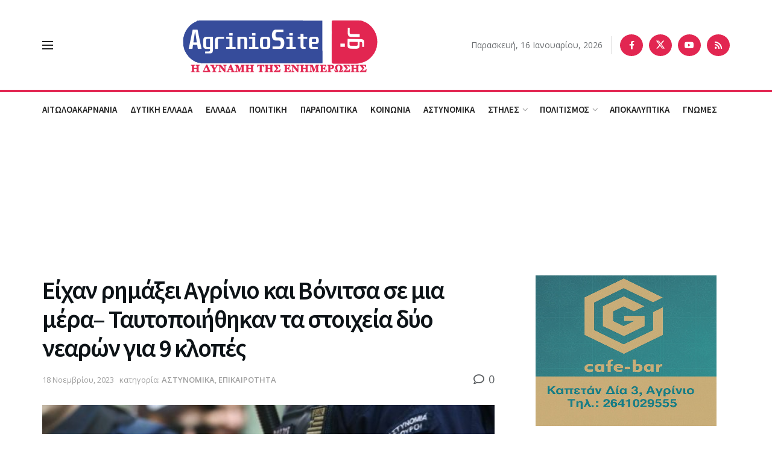

--- FILE ---
content_type: text/html; charset=UTF-8
request_url: https://www.agriniosite.gr/eichan-rimaxei-agrinio-kai-vonitsa-se-mia-mera-taytopoiithikan-ta-stoicheia-dyo-nearon-gia-9-klopes/
body_size: 42332
content:
<!doctype html>
<!--[if lt IE 7]> <html class="no-js lt-ie9 lt-ie8 lt-ie7" lang="el"> <![endif]-->
<!--[if IE 7]>    <html class="no-js lt-ie9 lt-ie8" lang="el"> <![endif]-->
<!--[if IE 8]>    <html class="no-js lt-ie9" lang="el"> <![endif]-->
<!--[if IE 9]>    <html class="no-js lt-ie10" lang="el"> <![endif]-->
<!--[if gt IE 8]><!--> <html class="no-js" lang="el"> <!--<![endif]-->
<head>
    <meta http-equiv="Content-Type" content="text/html; charset=UTF-8" />
    <meta name='viewport' content='width=device-width, initial-scale=1, user-scalable=yes' />
    <link rel="profile" href="http://gmpg.org/xfn/11" />
    <link rel="pingback" href="https://www.agriniosite.gr/xmlrpc.php" />
    <meta name='robots' content='index, follow, max-image-preview:large, max-snippet:-1, max-video-preview:-1' />
	<style>img:is([sizes="auto" i], [sizes^="auto," i]) { contain-intrinsic-size: 3000px 1500px }</style>
				<script type="text/javascript">
			  var jnews_ajax_url = '/?ajax-request=jnews'
			</script>
			<script type="text/javascript">;window.jnews=window.jnews||{},window.jnews.library=window.jnews.library||{},window.jnews.library=function(){"use strict";var e=this;e.win=window,e.doc=document,e.noop=function(){},e.globalBody=e.doc.getElementsByTagName("body")[0],e.globalBody=e.globalBody?e.globalBody:e.doc,e.win.jnewsDataStorage=e.win.jnewsDataStorage||{_storage:new WeakMap,put:function(e,t,n){this._storage.has(e)||this._storage.set(e,new Map),this._storage.get(e).set(t,n)},get:function(e,t){return this._storage.get(e).get(t)},has:function(e,t){return this._storage.has(e)&&this._storage.get(e).has(t)},remove:function(e,t){var n=this._storage.get(e).delete(t);return 0===!this._storage.get(e).size&&this._storage.delete(e),n}},e.windowWidth=function(){return e.win.innerWidth||e.docEl.clientWidth||e.globalBody.clientWidth},e.windowHeight=function(){return e.win.innerHeight||e.docEl.clientHeight||e.globalBody.clientHeight},e.requestAnimationFrame=e.win.requestAnimationFrame||e.win.webkitRequestAnimationFrame||e.win.mozRequestAnimationFrame||e.win.msRequestAnimationFrame||window.oRequestAnimationFrame||function(e){return setTimeout(e,1e3/60)},e.cancelAnimationFrame=e.win.cancelAnimationFrame||e.win.webkitCancelAnimationFrame||e.win.webkitCancelRequestAnimationFrame||e.win.mozCancelAnimationFrame||e.win.msCancelRequestAnimationFrame||e.win.oCancelRequestAnimationFrame||function(e){clearTimeout(e)},e.classListSupport="classList"in document.createElement("_"),e.hasClass=e.classListSupport?function(e,t){return e.classList.contains(t)}:function(e,t){return e.className.indexOf(t)>=0},e.addClass=e.classListSupport?function(t,n){e.hasClass(t,n)||t.classList.add(n)}:function(t,n){e.hasClass(t,n)||(t.className+=" "+n)},e.removeClass=e.classListSupport?function(t,n){e.hasClass(t,n)&&t.classList.remove(n)}:function(t,n){e.hasClass(t,n)&&(t.className=t.className.replace(n,""))},e.objKeys=function(e){var t=[];for(var n in e)Object.prototype.hasOwnProperty.call(e,n)&&t.push(n);return t},e.isObjectSame=function(e,t){var n=!0;return JSON.stringify(e)!==JSON.stringify(t)&&(n=!1),n},e.extend=function(){for(var e,t,n,o=arguments[0]||{},i=1,a=arguments.length;i<a;i++)if(null!==(e=arguments[i]))for(t in e)o!==(n=e[t])&&void 0!==n&&(o[t]=n);return o},e.dataStorage=e.win.jnewsDataStorage,e.isVisible=function(e){return 0!==e.offsetWidth&&0!==e.offsetHeight||e.getBoundingClientRect().length},e.getHeight=function(e){return e.offsetHeight||e.clientHeight||e.getBoundingClientRect().height},e.getWidth=function(e){return e.offsetWidth||e.clientWidth||e.getBoundingClientRect().width},e.supportsPassive=!1;try{var t=Object.defineProperty({},"passive",{get:function(){e.supportsPassive=!0}});"createEvent"in e.doc?e.win.addEventListener("test",null,t):"fireEvent"in e.doc&&e.win.attachEvent("test",null)}catch(e){}e.passiveOption=!!e.supportsPassive&&{passive:!0},e.setStorage=function(e,t){e="jnews-"+e;var n={expired:Math.floor(((new Date).getTime()+432e5)/1e3)};t=Object.assign(n,t);localStorage.setItem(e,JSON.stringify(t))},e.getStorage=function(e){e="jnews-"+e;var t=localStorage.getItem(e);return null!==t&&0<t.length?JSON.parse(localStorage.getItem(e)):{}},e.expiredStorage=function(){var t,n="jnews-";for(var o in localStorage)o.indexOf(n)>-1&&"undefined"!==(t=e.getStorage(o.replace(n,""))).expired&&t.expired<Math.floor((new Date).getTime()/1e3)&&localStorage.removeItem(o)},e.addEvents=function(t,n,o){for(var i in n){var a=["touchstart","touchmove"].indexOf(i)>=0&&!o&&e.passiveOption;"createEvent"in e.doc?t.addEventListener(i,n[i],a):"fireEvent"in e.doc&&t.attachEvent("on"+i,n[i])}},e.removeEvents=function(t,n){for(var o in n)"createEvent"in e.doc?t.removeEventListener(o,n[o]):"fireEvent"in e.doc&&t.detachEvent("on"+o,n[o])},e.triggerEvents=function(t,n,o){var i;o=o||{detail:null};return"createEvent"in e.doc?(!(i=e.doc.createEvent("CustomEvent")||new CustomEvent(n)).initCustomEvent||i.initCustomEvent(n,!0,!1,o),void t.dispatchEvent(i)):"fireEvent"in e.doc?((i=e.doc.createEventObject()).eventType=n,void t.fireEvent("on"+i.eventType,i)):void 0},e.getParents=function(t,n){void 0===n&&(n=e.doc);for(var o=[],i=t.parentNode,a=!1;!a;)if(i){var r=i;r.querySelectorAll(n).length?a=!0:(o.push(r),i=r.parentNode)}else o=[],a=!0;return o},e.forEach=function(e,t,n){for(var o=0,i=e.length;o<i;o++)t.call(n,e[o],o)},e.getText=function(e){return e.innerText||e.textContent},e.setText=function(e,t){var n="object"==typeof t?t.innerText||t.textContent:t;e.innerText&&(e.innerText=n),e.textContent&&(e.textContent=n)},e.httpBuildQuery=function(t){return e.objKeys(t).reduce(function t(n){var o=arguments.length>1&&void 0!==arguments[1]?arguments[1]:null;return function(i,a){var r=n[a];a=encodeURIComponent(a);var s=o?"".concat(o,"[").concat(a,"]"):a;return null==r||"function"==typeof r?(i.push("".concat(s,"=")),i):["number","boolean","string"].includes(typeof r)?(i.push("".concat(s,"=").concat(encodeURIComponent(r))),i):(i.push(e.objKeys(r).reduce(t(r,s),[]).join("&")),i)}}(t),[]).join("&")},e.get=function(t,n,o,i){return o="function"==typeof o?o:e.noop,e.ajax("GET",t,n,o,i)},e.post=function(t,n,o,i){return o="function"==typeof o?o:e.noop,e.ajax("POST",t,n,o,i)},e.ajax=function(t,n,o,i,a){var r=new XMLHttpRequest,s=n,c=e.httpBuildQuery(o);if(t=-1!=["GET","POST"].indexOf(t)?t:"GET",r.open(t,s+("GET"==t?"?"+c:""),!0),"POST"==t&&r.setRequestHeader("Content-type","application/x-www-form-urlencoded"),r.setRequestHeader("X-Requested-With","XMLHttpRequest"),r.onreadystatechange=function(){4===r.readyState&&200<=r.status&&300>r.status&&"function"==typeof i&&i.call(void 0,r.response)},void 0!==a&&!a){return{xhr:r,send:function(){r.send("POST"==t?c:null)}}}return r.send("POST"==t?c:null),{xhr:r}},e.scrollTo=function(t,n,o){function i(e,t,n){this.start=this.position(),this.change=e-this.start,this.currentTime=0,this.increment=20,this.duration=void 0===n?500:n,this.callback=t,this.finish=!1,this.animateScroll()}return Math.easeInOutQuad=function(e,t,n,o){return(e/=o/2)<1?n/2*e*e+t:-n/2*(--e*(e-2)-1)+t},i.prototype.stop=function(){this.finish=!0},i.prototype.move=function(t){e.doc.documentElement.scrollTop=t,e.globalBody.parentNode.scrollTop=t,e.globalBody.scrollTop=t},i.prototype.position=function(){return e.doc.documentElement.scrollTop||e.globalBody.parentNode.scrollTop||e.globalBody.scrollTop},i.prototype.animateScroll=function(){this.currentTime+=this.increment;var t=Math.easeInOutQuad(this.currentTime,this.start,this.change,this.duration);this.move(t),this.currentTime<this.duration&&!this.finish?e.requestAnimationFrame.call(e.win,this.animateScroll.bind(this)):this.callback&&"function"==typeof this.callback&&this.callback()},new i(t,n,o)},e.unwrap=function(t){var n,o=t;e.forEach(t,(function(e,t){n?n+=e:n=e})),o.replaceWith(n)},e.performance={start:function(e){performance.mark(e+"Start")},stop:function(e){performance.mark(e+"End"),performance.measure(e,e+"Start",e+"End")}},e.fps=function(){var t=0,n=0,o=0;!function(){var i=t=0,a=0,r=0,s=document.getElementById("fpsTable"),c=function(t){void 0===document.getElementsByTagName("body")[0]?e.requestAnimationFrame.call(e.win,(function(){c(t)})):document.getElementsByTagName("body")[0].appendChild(t)};null===s&&((s=document.createElement("div")).style.position="fixed",s.style.top="120px",s.style.left="10px",s.style.width="100px",s.style.height="20px",s.style.border="1px solid black",s.style.fontSize="11px",s.style.zIndex="100000",s.style.backgroundColor="white",s.id="fpsTable",c(s));var l=function(){o++,n=Date.now(),(a=(o/(r=(n-t)/1e3)).toPrecision(2))!=i&&(i=a,s.innerHTML=i+"fps"),1<r&&(t=n,o=0),e.requestAnimationFrame.call(e.win,l)};l()}()},e.instr=function(e,t){for(var n=0;n<t.length;n++)if(-1!==e.toLowerCase().indexOf(t[n].toLowerCase()))return!0},e.winLoad=function(t,n){function o(o){if("complete"===e.doc.readyState||"interactive"===e.doc.readyState)return!o||n?setTimeout(t,n||1):t(o),1}o()||e.addEvents(e.win,{load:o})},e.docReady=function(t,n){function o(o){if("complete"===e.doc.readyState||"interactive"===e.doc.readyState)return!o||n?setTimeout(t,n||1):t(o),1}o()||e.addEvents(e.doc,{DOMContentLoaded:o})},e.fireOnce=function(){e.docReady((function(){e.assets=e.assets||[],e.assets.length&&(e.boot(),e.load_assets())}),50)},e.boot=function(){e.length&&e.doc.querySelectorAll("style[media]").forEach((function(e){"not all"==e.getAttribute("media")&&e.removeAttribute("media")}))},e.create_js=function(t,n){var o=e.doc.createElement("script");switch(o.setAttribute("src",t),n){case"defer":o.setAttribute("defer",!0);break;case"async":o.setAttribute("async",!0);break;case"deferasync":o.setAttribute("defer",!0),o.setAttribute("async",!0)}e.globalBody.appendChild(o)},e.load_assets=function(){"object"==typeof e.assets&&e.forEach(e.assets.slice(0),(function(t,n){var o="";t.defer&&(o+="defer"),t.async&&(o+="async"),e.create_js(t.url,o);var i=e.assets.indexOf(t);i>-1&&e.assets.splice(i,1)})),e.assets=jnewsoption.au_scripts=window.jnewsads=[]},e.setCookie=function(e,t,n){var o="";if(n){var i=new Date;i.setTime(i.getTime()+24*n*60*60*1e3),o="; expires="+i.toUTCString()}document.cookie=e+"="+(t||"")+o+"; path=/"},e.getCookie=function(e){for(var t=e+"=",n=document.cookie.split(";"),o=0;o<n.length;o++){for(var i=n[o];" "==i.charAt(0);)i=i.substring(1,i.length);if(0==i.indexOf(t))return i.substring(t.length,i.length)}return null},e.eraseCookie=function(e){document.cookie=e+"=; Path=/; Expires=Thu, 01 Jan 1970 00:00:01 GMT;"},e.docReady((function(){e.globalBody=e.globalBody==e.doc?e.doc.getElementsByTagName("body")[0]:e.globalBody,e.globalBody=e.globalBody?e.globalBody:e.doc})),e.winLoad((function(){e.winLoad((function(){var t=!1;if(void 0!==window.jnewsadmin)if(void 0!==window.file_version_checker){var n=e.objKeys(window.file_version_checker);n.length?n.forEach((function(e){t||"10.0.4"===window.file_version_checker[e]||(t=!0)})):t=!0}else t=!0;t&&(window.jnewsHelper.getMessage(),window.jnewsHelper.getNotice())}),2500)}))},window.jnews.library=new window.jnews.library;</script>
	<!-- This site is optimized with the Yoast SEO plugin v26.6 - https://yoast.com/wordpress/plugins/seo/ -->
	<title>Είχαν ρημάξει Αγρίνιο και Βόνιτσα σε μια μέρα– Ταυτοποιήθηκαν τα στοιχεία δύο νεαρών για 9 κλοπές - AgrinioSite</title>
	<link rel="canonical" href="https://www.agriniosite.gr/eichan-rimaxei-agrinio-kai-vonitsa-se-mia-mera-taytopoiithikan-ta-stoicheia-dyo-nearon-gia-9-klopes/" />
	<meta property="og:locale" content="el_GR" />
	<meta property="og:type" content="article" />
	<meta property="og:title" content="Είχαν ρημάξει Αγρίνιο και Βόνιτσα σε μια μέρα– Ταυτοποιήθηκαν τα στοιχεία δύο νεαρών για 9 κλοπές - AgrinioSite" />
	<meta property="og:description" content="Εξιχνιάστηκαν εννέα κλοπές σε καταστήματα σε περιοχές του Αγρινίου Ταυτοποιήθηκαν τα στοιχεία δυο ατόμων και σχηματίστηκε δικογραφία σε βάρος τους για διακεκριμένες κλοπές Εξιχνιάστηκαν, μετά από μεθοδική έρευνα των αστυνομικών της Υποδιεύθυνσης &nbsp;Ασφάλειας Αγρινίου, εννέα &nbsp;κλοπές σε καταστήματα, στο Αγρίνιο και σε περιοχές του Αγρινίου και του Δήμου Ακτίου &#8211; Βόνιτσας. Για την υπόθεση αυτή, [&hellip;]" />
	<meta property="og:url" content="https://www.agriniosite.gr/eichan-rimaxei-agrinio-kai-vonitsa-se-mia-mera-taytopoiithikan-ta-stoicheia-dyo-nearon-gia-9-klopes/" />
	<meta property="og:site_name" content="AgrinioSite" />
	<meta property="article:publisher" content="https://www.facebook.com/www.agriniosite.gr/" />
	<meta property="article:published_time" content="2023-11-18T11:40:53+00:00" />
	<meta property="article:modified_time" content="2023-11-20T18:10:58+00:00" />
	<meta property="og:image" content="https://www.agriniosite.gr/wp-content/uploads/2021/04/astinomia-1-e1617431734113.jpg" />
	<meta property="og:image:width" content="600" />
	<meta property="og:image:height" content="336" />
	<meta property="og:image:type" content="image/jpeg" />
	<meta name="author" content="theonana" />
	<meta name="twitter:card" content="summary_large_image" />
	<meta name="twitter:creator" content="@agriniosite" />
	<meta name="twitter:site" content="@agriniosite" />
	<meta name="twitter:label1" content="Συντάχθηκε από" />
	<meta name="twitter:data1" content="theonana" />
	<script type="application/ld+json" class="yoast-schema-graph">{"@context":"https://schema.org","@graph":[{"@type":"Article","@id":"https://www.agriniosite.gr/eichan-rimaxei-agrinio-kai-vonitsa-se-mia-mera-taytopoiithikan-ta-stoicheia-dyo-nearon-gia-9-klopes/#article","isPartOf":{"@id":"https://www.agriniosite.gr/eichan-rimaxei-agrinio-kai-vonitsa-se-mia-mera-taytopoiithikan-ta-stoicheia-dyo-nearon-gia-9-klopes/"},"author":{"name":"theonana","@id":"https://www.agriniosite.gr/#/schema/person/0a0e8a8968c232bd50be447daea1376b"},"headline":"Είχαν ρημάξει Αγρίνιο και Βόνιτσα σε μια μέρα– Ταυτοποιήθηκαν τα στοιχεία δύο νεαρών για 9 κλοπές","datePublished":"2023-11-18T11:40:53+00:00","dateModified":"2023-11-20T18:10:58+00:00","mainEntityOfPage":{"@id":"https://www.agriniosite.gr/eichan-rimaxei-agrinio-kai-vonitsa-se-mia-mera-taytopoiithikan-ta-stoicheia-dyo-nearon-gia-9-klopes/"},"wordCount":10,"commentCount":0,"publisher":{"@id":"https://www.agriniosite.gr/#organization"},"image":{"@id":"https://www.agriniosite.gr/eichan-rimaxei-agrinio-kai-vonitsa-se-mia-mera-taytopoiithikan-ta-stoicheia-dyo-nearon-gia-9-klopes/#primaryimage"},"thumbnailUrl":"https://www.agriniosite.gr/wp-content/uploads/2021/04/astinomia-1-e1617431734113.jpg","articleSection":["ΑΣΤΥΝΟΜΙΚΑ","ΕΠΙΚΑΙΡΟΤΗΤΑ"],"inLanguage":"el","potentialAction":[{"@type":"CommentAction","name":"Comment","target":["https://www.agriniosite.gr/eichan-rimaxei-agrinio-kai-vonitsa-se-mia-mera-taytopoiithikan-ta-stoicheia-dyo-nearon-gia-9-klopes/#respond"]}]},{"@type":"WebPage","@id":"https://www.agriniosite.gr/eichan-rimaxei-agrinio-kai-vonitsa-se-mia-mera-taytopoiithikan-ta-stoicheia-dyo-nearon-gia-9-klopes/","url":"https://www.agriniosite.gr/eichan-rimaxei-agrinio-kai-vonitsa-se-mia-mera-taytopoiithikan-ta-stoicheia-dyo-nearon-gia-9-klopes/","name":"Είχαν ρημάξει Αγρίνιο και Βόνιτσα σε μια μέρα– Ταυτοποιήθηκαν τα στοιχεία δύο νεαρών για 9 κλοπές - AgrinioSite","isPartOf":{"@id":"https://www.agriniosite.gr/#website"},"primaryImageOfPage":{"@id":"https://www.agriniosite.gr/eichan-rimaxei-agrinio-kai-vonitsa-se-mia-mera-taytopoiithikan-ta-stoicheia-dyo-nearon-gia-9-klopes/#primaryimage"},"image":{"@id":"https://www.agriniosite.gr/eichan-rimaxei-agrinio-kai-vonitsa-se-mia-mera-taytopoiithikan-ta-stoicheia-dyo-nearon-gia-9-klopes/#primaryimage"},"thumbnailUrl":"https://www.agriniosite.gr/wp-content/uploads/2021/04/astinomia-1-e1617431734113.jpg","datePublished":"2023-11-18T11:40:53+00:00","dateModified":"2023-11-20T18:10:58+00:00","breadcrumb":{"@id":"https://www.agriniosite.gr/eichan-rimaxei-agrinio-kai-vonitsa-se-mia-mera-taytopoiithikan-ta-stoicheia-dyo-nearon-gia-9-klopes/#breadcrumb"},"inLanguage":"el","potentialAction":[{"@type":"ReadAction","target":["https://www.agriniosite.gr/eichan-rimaxei-agrinio-kai-vonitsa-se-mia-mera-taytopoiithikan-ta-stoicheia-dyo-nearon-gia-9-klopes/"]}]},{"@type":"ImageObject","inLanguage":"el","@id":"https://www.agriniosite.gr/eichan-rimaxei-agrinio-kai-vonitsa-se-mia-mera-taytopoiithikan-ta-stoicheia-dyo-nearon-gia-9-klopes/#primaryimage","url":"https://www.agriniosite.gr/wp-content/uploads/2021/04/astinomia-1-e1617431734113.jpg","contentUrl":"https://www.agriniosite.gr/wp-content/uploads/2021/04/astinomia-1-e1617431734113.jpg","width":600,"height":336},{"@type":"BreadcrumbList","@id":"https://www.agriniosite.gr/eichan-rimaxei-agrinio-kai-vonitsa-se-mia-mera-taytopoiithikan-ta-stoicheia-dyo-nearon-gia-9-klopes/#breadcrumb","itemListElement":[{"@type":"ListItem","position":1,"name":"Home","item":"https://www.agriniosite.gr/"},{"@type":"ListItem","position":2,"name":"Είχαν ρημάξει Αγρίνιο και Βόνιτσα σε μια μέρα– Ταυτοποιήθηκαν τα στοιχεία δύο νεαρών για 9 κλοπές"}]},{"@type":"WebSite","@id":"https://www.agriniosite.gr/#website","url":"https://www.agriniosite.gr/","name":"AgrinioSite","description":"Ειδήσεις &amp; Ρεπορτάζ από το Αγρίνιο και την Αιτωλοακαρνανία","publisher":{"@id":"https://www.agriniosite.gr/#organization"},"alternateName":"AgrinioSite: Η δύναμη της ενημέρωσης","potentialAction":[{"@type":"SearchAction","target":{"@type":"EntryPoint","urlTemplate":"https://www.agriniosite.gr/?s={search_term_string}"},"query-input":{"@type":"PropertyValueSpecification","valueRequired":true,"valueName":"search_term_string"}}],"inLanguage":"el"},{"@type":"Organization","@id":"https://www.agriniosite.gr/#organization","name":"AgrinioSite","url":"https://www.agriniosite.gr/","logo":{"@type":"ImageObject","inLanguage":"el","@id":"https://www.agriniosite.gr/#/schema/logo/image/","url":"https://www.agriniosite.gr/wp-content/uploads/2018/07/Youtube_Big-Logo.png","contentUrl":"https://www.agriniosite.gr/wp-content/uploads/2018/07/Youtube_Big-Logo.png","width":2400,"height":494,"caption":"AgrinioSite"},"image":{"@id":"https://www.agriniosite.gr/#/schema/logo/image/"},"sameAs":["https://www.facebook.com/www.agriniosite.gr/","https://x.com/agriniosite","https://www.youtube.com/channel/UCI1IeucKlHarVLEDkRNlzzA?reload=9"]},{"@type":"Person","@id":"https://www.agriniosite.gr/#/schema/person/0a0e8a8968c232bd50be447daea1376b","name":"theonana","image":{"@type":"ImageObject","inLanguage":"el","@id":"https://www.agriniosite.gr/#/schema/person/image/","url":"https://secure.gravatar.com/avatar/860ff6aee9194a863cb0afa3ee1bc22ea67953a526dffdd0945cdfab474abec8?s=96&d=mm&r=g","contentUrl":"https://secure.gravatar.com/avatar/860ff6aee9194a863cb0afa3ee1bc22ea67953a526dffdd0945cdfab474abec8?s=96&d=mm&r=g","caption":"theonana"},"url":"https://www.agriniosite.gr/author/theonana/"}]}</script>
	<!-- / Yoast SEO plugin. -->


<link rel='dns-prefetch' href='//fonts.googleapis.com' />
<link rel='preconnect' href='https://fonts.gstatic.com' />
<link rel="alternate" type="application/rss+xml" title="Ροή RSS &raquo; AgrinioSite" href="https://www.agriniosite.gr/feed/" />
<link rel="alternate" type="application/rss+xml" title="Ροή Σχολίων &raquo; AgrinioSite" href="https://www.agriniosite.gr/comments/feed/" />
<link rel="alternate" type="application/rss+xml" title="Ροή Σχολίων AgrinioSite &raquo; Είχαν ρημάξει Αγρίνιο και Βόνιτσα σε μια μέρα– Ταυτοποιήθηκαν τα στοιχεία δύο νεαρών για 9 κλοπές" href="https://www.agriniosite.gr/eichan-rimaxei-agrinio-kai-vonitsa-se-mia-mera-taytopoiithikan-ta-stoicheia-dyo-nearon-gia-9-klopes/feed/" />
		<style>
			.lazyload,
			.lazyloading {
				max-width: 100%;
			}
		</style>
		<script type="text/javascript">
/* <![CDATA[ */
window._wpemojiSettings = {"baseUrl":"https:\/\/s.w.org\/images\/core\/emoji\/16.0.1\/72x72\/","ext":".png","svgUrl":"https:\/\/s.w.org\/images\/core\/emoji\/16.0.1\/svg\/","svgExt":".svg","source":{"concatemoji":"https:\/\/www.agriniosite.gr\/wp-includes\/js\/wp-emoji-release.min.js?ver=6.8.3"}};
/*! This file is auto-generated */
!function(s,n){var o,i,e;function c(e){try{var t={supportTests:e,timestamp:(new Date).valueOf()};sessionStorage.setItem(o,JSON.stringify(t))}catch(e){}}function p(e,t,n){e.clearRect(0,0,e.canvas.width,e.canvas.height),e.fillText(t,0,0);var t=new Uint32Array(e.getImageData(0,0,e.canvas.width,e.canvas.height).data),a=(e.clearRect(0,0,e.canvas.width,e.canvas.height),e.fillText(n,0,0),new Uint32Array(e.getImageData(0,0,e.canvas.width,e.canvas.height).data));return t.every(function(e,t){return e===a[t]})}function u(e,t){e.clearRect(0,0,e.canvas.width,e.canvas.height),e.fillText(t,0,0);for(var n=e.getImageData(16,16,1,1),a=0;a<n.data.length;a++)if(0!==n.data[a])return!1;return!0}function f(e,t,n,a){switch(t){case"flag":return n(e,"\ud83c\udff3\ufe0f\u200d\u26a7\ufe0f","\ud83c\udff3\ufe0f\u200b\u26a7\ufe0f")?!1:!n(e,"\ud83c\udde8\ud83c\uddf6","\ud83c\udde8\u200b\ud83c\uddf6")&&!n(e,"\ud83c\udff4\udb40\udc67\udb40\udc62\udb40\udc65\udb40\udc6e\udb40\udc67\udb40\udc7f","\ud83c\udff4\u200b\udb40\udc67\u200b\udb40\udc62\u200b\udb40\udc65\u200b\udb40\udc6e\u200b\udb40\udc67\u200b\udb40\udc7f");case"emoji":return!a(e,"\ud83e\udedf")}return!1}function g(e,t,n,a){var r="undefined"!=typeof WorkerGlobalScope&&self instanceof WorkerGlobalScope?new OffscreenCanvas(300,150):s.createElement("canvas"),o=r.getContext("2d",{willReadFrequently:!0}),i=(o.textBaseline="top",o.font="600 32px Arial",{});return e.forEach(function(e){i[e]=t(o,e,n,a)}),i}function t(e){var t=s.createElement("script");t.src=e,t.defer=!0,s.head.appendChild(t)}"undefined"!=typeof Promise&&(o="wpEmojiSettingsSupports",i=["flag","emoji"],n.supports={everything:!0,everythingExceptFlag:!0},e=new Promise(function(e){s.addEventListener("DOMContentLoaded",e,{once:!0})}),new Promise(function(t){var n=function(){try{var e=JSON.parse(sessionStorage.getItem(o));if("object"==typeof e&&"number"==typeof e.timestamp&&(new Date).valueOf()<e.timestamp+604800&&"object"==typeof e.supportTests)return e.supportTests}catch(e){}return null}();if(!n){if("undefined"!=typeof Worker&&"undefined"!=typeof OffscreenCanvas&&"undefined"!=typeof URL&&URL.createObjectURL&&"undefined"!=typeof Blob)try{var e="postMessage("+g.toString()+"("+[JSON.stringify(i),f.toString(),p.toString(),u.toString()].join(",")+"));",a=new Blob([e],{type:"text/javascript"}),r=new Worker(URL.createObjectURL(a),{name:"wpTestEmojiSupports"});return void(r.onmessage=function(e){c(n=e.data),r.terminate(),t(n)})}catch(e){}c(n=g(i,f,p,u))}t(n)}).then(function(e){for(var t in e)n.supports[t]=e[t],n.supports.everything=n.supports.everything&&n.supports[t],"flag"!==t&&(n.supports.everythingExceptFlag=n.supports.everythingExceptFlag&&n.supports[t]);n.supports.everythingExceptFlag=n.supports.everythingExceptFlag&&!n.supports.flag,n.DOMReady=!1,n.readyCallback=function(){n.DOMReady=!0}}).then(function(){return e}).then(function(){var e;n.supports.everything||(n.readyCallback(),(e=n.source||{}).concatemoji?t(e.concatemoji):e.wpemoji&&e.twemoji&&(t(e.twemoji),t(e.wpemoji)))}))}((window,document),window._wpemojiSettings);
/* ]]> */
</script>

<style id='wp-emoji-styles-inline-css' type='text/css'>

	img.wp-smiley, img.emoji {
		display: inline !important;
		border: none !important;
		box-shadow: none !important;
		height: 1em !important;
		width: 1em !important;
		margin: 0 0.07em !important;
		vertical-align: -0.1em !important;
		background: none !important;
		padding: 0 !important;
	}
</style>
<link rel='stylesheet' id='wp-block-library-css' href='https://www.agriniosite.gr/wp-includes/css/dist/block-library/style.min.css?ver=6.8.3' type='text/css' media='all' />
<style id='classic-theme-styles-inline-css' type='text/css'>
/*! This file is auto-generated */
.wp-block-button__link{color:#fff;background-color:#32373c;border-radius:9999px;box-shadow:none;text-decoration:none;padding:calc(.667em + 2px) calc(1.333em + 2px);font-size:1.125em}.wp-block-file__button{background:#32373c;color:#fff;text-decoration:none}
</style>
<style id='global-styles-inline-css' type='text/css'>
:root{--wp--preset--aspect-ratio--square: 1;--wp--preset--aspect-ratio--4-3: 4/3;--wp--preset--aspect-ratio--3-4: 3/4;--wp--preset--aspect-ratio--3-2: 3/2;--wp--preset--aspect-ratio--2-3: 2/3;--wp--preset--aspect-ratio--16-9: 16/9;--wp--preset--aspect-ratio--9-16: 9/16;--wp--preset--color--black: #000000;--wp--preset--color--cyan-bluish-gray: #abb8c3;--wp--preset--color--white: #ffffff;--wp--preset--color--pale-pink: #f78da7;--wp--preset--color--vivid-red: #cf2e2e;--wp--preset--color--luminous-vivid-orange: #ff6900;--wp--preset--color--luminous-vivid-amber: #fcb900;--wp--preset--color--light-green-cyan: #7bdcb5;--wp--preset--color--vivid-green-cyan: #00d084;--wp--preset--color--pale-cyan-blue: #8ed1fc;--wp--preset--color--vivid-cyan-blue: #0693e3;--wp--preset--color--vivid-purple: #9b51e0;--wp--preset--gradient--vivid-cyan-blue-to-vivid-purple: linear-gradient(135deg,rgba(6,147,227,1) 0%,rgb(155,81,224) 100%);--wp--preset--gradient--light-green-cyan-to-vivid-green-cyan: linear-gradient(135deg,rgb(122,220,180) 0%,rgb(0,208,130) 100%);--wp--preset--gradient--luminous-vivid-amber-to-luminous-vivid-orange: linear-gradient(135deg,rgba(252,185,0,1) 0%,rgba(255,105,0,1) 100%);--wp--preset--gradient--luminous-vivid-orange-to-vivid-red: linear-gradient(135deg,rgba(255,105,0,1) 0%,rgb(207,46,46) 100%);--wp--preset--gradient--very-light-gray-to-cyan-bluish-gray: linear-gradient(135deg,rgb(238,238,238) 0%,rgb(169,184,195) 100%);--wp--preset--gradient--cool-to-warm-spectrum: linear-gradient(135deg,rgb(74,234,220) 0%,rgb(151,120,209) 20%,rgb(207,42,186) 40%,rgb(238,44,130) 60%,rgb(251,105,98) 80%,rgb(254,248,76) 100%);--wp--preset--gradient--blush-light-purple: linear-gradient(135deg,rgb(255,206,236) 0%,rgb(152,150,240) 100%);--wp--preset--gradient--blush-bordeaux: linear-gradient(135deg,rgb(254,205,165) 0%,rgb(254,45,45) 50%,rgb(107,0,62) 100%);--wp--preset--gradient--luminous-dusk: linear-gradient(135deg,rgb(255,203,112) 0%,rgb(199,81,192) 50%,rgb(65,88,208) 100%);--wp--preset--gradient--pale-ocean: linear-gradient(135deg,rgb(255,245,203) 0%,rgb(182,227,212) 50%,rgb(51,167,181) 100%);--wp--preset--gradient--electric-grass: linear-gradient(135deg,rgb(202,248,128) 0%,rgb(113,206,126) 100%);--wp--preset--gradient--midnight: linear-gradient(135deg,rgb(2,3,129) 0%,rgb(40,116,252) 100%);--wp--preset--font-size--small: 13px;--wp--preset--font-size--medium: 20px;--wp--preset--font-size--large: 36px;--wp--preset--font-size--x-large: 42px;--wp--preset--spacing--20: 0.44rem;--wp--preset--spacing--30: 0.67rem;--wp--preset--spacing--40: 1rem;--wp--preset--spacing--50: 1.5rem;--wp--preset--spacing--60: 2.25rem;--wp--preset--spacing--70: 3.38rem;--wp--preset--spacing--80: 5.06rem;--wp--preset--shadow--natural: 6px 6px 9px rgba(0, 0, 0, 0.2);--wp--preset--shadow--deep: 12px 12px 50px rgba(0, 0, 0, 0.4);--wp--preset--shadow--sharp: 6px 6px 0px rgba(0, 0, 0, 0.2);--wp--preset--shadow--outlined: 6px 6px 0px -3px rgba(255, 255, 255, 1), 6px 6px rgba(0, 0, 0, 1);--wp--preset--shadow--crisp: 6px 6px 0px rgba(0, 0, 0, 1);}:where(.is-layout-flex){gap: 0.5em;}:where(.is-layout-grid){gap: 0.5em;}body .is-layout-flex{display: flex;}.is-layout-flex{flex-wrap: wrap;align-items: center;}.is-layout-flex > :is(*, div){margin: 0;}body .is-layout-grid{display: grid;}.is-layout-grid > :is(*, div){margin: 0;}:where(.wp-block-columns.is-layout-flex){gap: 2em;}:where(.wp-block-columns.is-layout-grid){gap: 2em;}:where(.wp-block-post-template.is-layout-flex){gap: 1.25em;}:where(.wp-block-post-template.is-layout-grid){gap: 1.25em;}.has-black-color{color: var(--wp--preset--color--black) !important;}.has-cyan-bluish-gray-color{color: var(--wp--preset--color--cyan-bluish-gray) !important;}.has-white-color{color: var(--wp--preset--color--white) !important;}.has-pale-pink-color{color: var(--wp--preset--color--pale-pink) !important;}.has-vivid-red-color{color: var(--wp--preset--color--vivid-red) !important;}.has-luminous-vivid-orange-color{color: var(--wp--preset--color--luminous-vivid-orange) !important;}.has-luminous-vivid-amber-color{color: var(--wp--preset--color--luminous-vivid-amber) !important;}.has-light-green-cyan-color{color: var(--wp--preset--color--light-green-cyan) !important;}.has-vivid-green-cyan-color{color: var(--wp--preset--color--vivid-green-cyan) !important;}.has-pale-cyan-blue-color{color: var(--wp--preset--color--pale-cyan-blue) !important;}.has-vivid-cyan-blue-color{color: var(--wp--preset--color--vivid-cyan-blue) !important;}.has-vivid-purple-color{color: var(--wp--preset--color--vivid-purple) !important;}.has-black-background-color{background-color: var(--wp--preset--color--black) !important;}.has-cyan-bluish-gray-background-color{background-color: var(--wp--preset--color--cyan-bluish-gray) !important;}.has-white-background-color{background-color: var(--wp--preset--color--white) !important;}.has-pale-pink-background-color{background-color: var(--wp--preset--color--pale-pink) !important;}.has-vivid-red-background-color{background-color: var(--wp--preset--color--vivid-red) !important;}.has-luminous-vivid-orange-background-color{background-color: var(--wp--preset--color--luminous-vivid-orange) !important;}.has-luminous-vivid-amber-background-color{background-color: var(--wp--preset--color--luminous-vivid-amber) !important;}.has-light-green-cyan-background-color{background-color: var(--wp--preset--color--light-green-cyan) !important;}.has-vivid-green-cyan-background-color{background-color: var(--wp--preset--color--vivid-green-cyan) !important;}.has-pale-cyan-blue-background-color{background-color: var(--wp--preset--color--pale-cyan-blue) !important;}.has-vivid-cyan-blue-background-color{background-color: var(--wp--preset--color--vivid-cyan-blue) !important;}.has-vivid-purple-background-color{background-color: var(--wp--preset--color--vivid-purple) !important;}.has-black-border-color{border-color: var(--wp--preset--color--black) !important;}.has-cyan-bluish-gray-border-color{border-color: var(--wp--preset--color--cyan-bluish-gray) !important;}.has-white-border-color{border-color: var(--wp--preset--color--white) !important;}.has-pale-pink-border-color{border-color: var(--wp--preset--color--pale-pink) !important;}.has-vivid-red-border-color{border-color: var(--wp--preset--color--vivid-red) !important;}.has-luminous-vivid-orange-border-color{border-color: var(--wp--preset--color--luminous-vivid-orange) !important;}.has-luminous-vivid-amber-border-color{border-color: var(--wp--preset--color--luminous-vivid-amber) !important;}.has-light-green-cyan-border-color{border-color: var(--wp--preset--color--light-green-cyan) !important;}.has-vivid-green-cyan-border-color{border-color: var(--wp--preset--color--vivid-green-cyan) !important;}.has-pale-cyan-blue-border-color{border-color: var(--wp--preset--color--pale-cyan-blue) !important;}.has-vivid-cyan-blue-border-color{border-color: var(--wp--preset--color--vivid-cyan-blue) !important;}.has-vivid-purple-border-color{border-color: var(--wp--preset--color--vivid-purple) !important;}.has-vivid-cyan-blue-to-vivid-purple-gradient-background{background: var(--wp--preset--gradient--vivid-cyan-blue-to-vivid-purple) !important;}.has-light-green-cyan-to-vivid-green-cyan-gradient-background{background: var(--wp--preset--gradient--light-green-cyan-to-vivid-green-cyan) !important;}.has-luminous-vivid-amber-to-luminous-vivid-orange-gradient-background{background: var(--wp--preset--gradient--luminous-vivid-amber-to-luminous-vivid-orange) !important;}.has-luminous-vivid-orange-to-vivid-red-gradient-background{background: var(--wp--preset--gradient--luminous-vivid-orange-to-vivid-red) !important;}.has-very-light-gray-to-cyan-bluish-gray-gradient-background{background: var(--wp--preset--gradient--very-light-gray-to-cyan-bluish-gray) !important;}.has-cool-to-warm-spectrum-gradient-background{background: var(--wp--preset--gradient--cool-to-warm-spectrum) !important;}.has-blush-light-purple-gradient-background{background: var(--wp--preset--gradient--blush-light-purple) !important;}.has-blush-bordeaux-gradient-background{background: var(--wp--preset--gradient--blush-bordeaux) !important;}.has-luminous-dusk-gradient-background{background: var(--wp--preset--gradient--luminous-dusk) !important;}.has-pale-ocean-gradient-background{background: var(--wp--preset--gradient--pale-ocean) !important;}.has-electric-grass-gradient-background{background: var(--wp--preset--gradient--electric-grass) !important;}.has-midnight-gradient-background{background: var(--wp--preset--gradient--midnight) !important;}.has-small-font-size{font-size: var(--wp--preset--font-size--small) !important;}.has-medium-font-size{font-size: var(--wp--preset--font-size--medium) !important;}.has-large-font-size{font-size: var(--wp--preset--font-size--large) !important;}.has-x-large-font-size{font-size: var(--wp--preset--font-size--x-large) !important;}
:where(.wp-block-post-template.is-layout-flex){gap: 1.25em;}:where(.wp-block-post-template.is-layout-grid){gap: 1.25em;}
:where(.wp-block-columns.is-layout-flex){gap: 2em;}:where(.wp-block-columns.is-layout-grid){gap: 2em;}
:root :where(.wp-block-pullquote){font-size: 1.5em;line-height: 1.6;}
</style>
<link rel='stylesheet' id='contact-form-7-css' href='https://www.agriniosite.gr/wp-content/plugins/contact-form-7/includes/css/styles.css?ver=6.1.4' type='text/css' media='all' />
<link rel='stylesheet' id='jnews-parent-style-css' href='https://www.agriniosite.gr/wp-content/themes/jnews/style.css?ver=6.8.3' type='text/css' media='all' />
<link rel='stylesheet' id='elementor-frontend-css' href='https://www.agriniosite.gr/wp-content/plugins/elementor/assets/css/frontend.min.css?ver=3.33.4' type='text/css' media='all' />
<link rel='stylesheet' id='jeg_customizer_font-css' href='//fonts.googleapis.com/css?family=Open+Sans%3Aregular%2C600%7CSource+Sans+Pro%3A600%2C600%2Cregular&#038;display=swap&#038;ver=1.3.0' type='text/css' media='all' />
<link rel='stylesheet' id='mediaelement-css' href='https://www.agriniosite.gr/wp-includes/js/mediaelement/mediaelementplayer-legacy.min.css?ver=4.2.17' type='text/css' media='all' />
<link rel='stylesheet' id='wp-mediaelement-css' href='https://www.agriniosite.gr/wp-includes/js/mediaelement/wp-mediaelement.min.css?ver=6.8.3' type='text/css' media='all' />
<link rel='stylesheet' id='font-awesome-css' href='https://www.agriniosite.gr/wp-content/plugins/elementor/assets/lib/font-awesome/css/font-awesome.min.css?ver=4.7.0' type='text/css' media='all' />
<link rel='stylesheet' id='jnews-icon-css' href='https://www.agriniosite.gr/wp-content/themes/jnews/assets/fonts/jegicon/jegicon.css?ver=1.0.0' type='text/css' media='all' />
<link rel='stylesheet' id='jscrollpane-css' href='https://www.agriniosite.gr/wp-content/themes/jnews/assets/css/jquery.jscrollpane.css?ver=1.0.0' type='text/css' media='all' />
<link rel='stylesheet' id='oknav-css' href='https://www.agriniosite.gr/wp-content/themes/jnews/assets/css/okayNav.css?ver=1.0.0' type='text/css' media='all' />
<link rel='stylesheet' id='magnific-popup-css' href='https://www.agriniosite.gr/wp-content/themes/jnews/assets/css/magnific-popup.css?ver=1.0.0' type='text/css' media='all' />
<link rel='stylesheet' id='chosen-css' href='https://www.agriniosite.gr/wp-content/themes/jnews/assets/css/chosen/chosen.css?ver=1.0.0' type='text/css' media='all' />
<link rel='stylesheet' id='jnews-main-css' href='https://www.agriniosite.gr/wp-content/themes/jnews/assets/css/main.css?ver=1.0.0' type='text/css' media='all' />
<link rel='stylesheet' id='jnews-pages-css' href='https://www.agriniosite.gr/wp-content/themes/jnews/assets/css/pages.css?ver=1.0.0' type='text/css' media='all' />
<link rel='stylesheet' id='jnews-single-css' href='https://www.agriniosite.gr/wp-content/themes/jnews/assets/css/single.css?ver=1.0.0' type='text/css' media='all' />
<link rel='stylesheet' id='jnews-responsive-css' href='https://www.agriniosite.gr/wp-content/themes/jnews/assets/css/responsive.css?ver=1.0.0' type='text/css' media='all' />
<link rel='stylesheet' id='jnews-pb-temp-css' href='https://www.agriniosite.gr/wp-content/themes/jnews/assets/css/pb-temp.css?ver=1.0.0' type='text/css' media='all' />
<link rel='stylesheet' id='jnews-elementor-css' href='https://www.agriniosite.gr/wp-content/themes/jnews/assets/css/elementor-frontend.css?ver=1.0.0' type='text/css' media='all' />
<link rel='stylesheet' id='jnews-style-css' href='https://www.agriniosite.gr/wp-content/themes/jnews-child/style.css?ver=1.0.0' type='text/css' media='all' />
<link rel='stylesheet' id='jnews-darkmode-css' href='https://www.agriniosite.gr/wp-content/themes/jnews/assets/css/darkmode.css?ver=1.0.0' type='text/css' media='all' />
<link rel='stylesheet' id='jnews-select-share-css' href='https://www.agriniosite.gr/wp-content/plugins/jnews-social-share/assets/css/plugin.css' type='text/css' media='all' />
<script type="text/javascript" src="https://www.agriniosite.gr/wp-includes/js/jquery/jquery.min.js?ver=3.7.1" id="jquery-core-js"></script>
<script type="text/javascript" src="https://www.agriniosite.gr/wp-includes/js/jquery/jquery-migrate.min.js?ver=3.4.1" id="jquery-migrate-js"></script>
<script type="text/javascript" src="//www.agriniosite.gr/wp-content/uploads/jnews/gtag/gtag.js?ver=1768467772" id="jnews-google-tag-manager-js" defer></script>
<script type="text/javascript" id="jnews-google-tag-manager-js-after">
/* <![CDATA[ */
				window.addEventListener('DOMContentLoaded', function() {
					(function() {
						window.dataLayer = window.dataLayer || [];
						function gtag(){dataLayer.push(arguments);}
						gtag('js', new Date());
						gtag('config', 'G-ZLPSYTSVGD');
					})();
				});
				
/* ]]> */
</script>
<link rel="https://api.w.org/" href="https://www.agriniosite.gr/wp-json/" /><link rel="alternate" title="JSON" type="application/json" href="https://www.agriniosite.gr/wp-json/wp/v2/posts/319603" /><link rel="EditURI" type="application/rsd+xml" title="RSD" href="https://www.agriniosite.gr/xmlrpc.php?rsd" />
<meta name="generator" content="WordPress 6.8.3" />
<link rel='shortlink' href='https://www.agriniosite.gr/?p=319603' />
<link rel="alternate" title="oEmbed (JSON)" type="application/json+oembed" href="https://www.agriniosite.gr/wp-json/oembed/1.0/embed?url=https%3A%2F%2Fwww.agriniosite.gr%2Feichan-rimaxei-agrinio-kai-vonitsa-se-mia-mera-taytopoiithikan-ta-stoicheia-dyo-nearon-gia-9-klopes%2F" />
<link rel="alternate" title="oEmbed (XML)" type="text/xml+oembed" href="https://www.agriniosite.gr/wp-json/oembed/1.0/embed?url=https%3A%2F%2Fwww.agriniosite.gr%2Feichan-rimaxei-agrinio-kai-vonitsa-se-mia-mera-taytopoiithikan-ta-stoicheia-dyo-nearon-gia-9-klopes%2F&#038;format=xml" />
  <script src="https://cdn.onesignal.com/sdks/web/v16/OneSignalSDK.page.js" defer></script>
  <script>
          window.OneSignalDeferred = window.OneSignalDeferred || [];
          OneSignalDeferred.push(async function(OneSignal) {
            await OneSignal.init({
              appId: "",
              serviceWorkerOverrideForTypical: true,
              path: "https://www.agriniosite.gr/wp-content/plugins/onesignal-free-web-push-notifications/sdk_files/",
              serviceWorkerParam: { scope: "/wp-content/plugins/onesignal-free-web-push-notifications/sdk_files/push/onesignal/" },
              serviceWorkerPath: "OneSignalSDKWorker.js",
            });
          });

          // Unregister the legacy OneSignal service worker to prevent scope conflicts
          if (navigator.serviceWorker) {
            navigator.serviceWorker.getRegistrations().then((registrations) => {
              // Iterate through all registered service workers
              registrations.forEach((registration) => {
                // Check the script URL to identify the specific service worker
                if (registration.active && registration.active.scriptURL.includes('OneSignalSDKWorker.js.php')) {
                  // Unregister the service worker
                  registration.unregister().then((success) => {
                    if (success) {
                      console.log('OneSignalSW: Successfully unregistered:', registration.active.scriptURL);
                    } else {
                      console.log('OneSignalSW: Failed to unregister:', registration.active.scriptURL);
                    }
                  });
                }
              });
            }).catch((error) => {
              console.error('Error fetching service worker registrations:', error);
            });
        }
        </script>
		<script>
			document.documentElement.className = document.documentElement.className.replace('no-js', 'js');
		</script>
				<style>
			.no-js img.lazyload {
				display: none;
			}

			figure.wp-block-image img.lazyloading {
				min-width: 150px;
			}

			.lazyload,
			.lazyloading {
				--smush-placeholder-width: 100px;
				--smush-placeholder-aspect-ratio: 1/1;
				width: var(--smush-image-width, var(--smush-placeholder-width)) !important;
				aspect-ratio: var(--smush-image-aspect-ratio, var(--smush-placeholder-aspect-ratio)) !important;
			}

						.lazyload, .lazyloading {
				opacity: 0;
			}

			.lazyloaded {
				opacity: 1;
				transition: opacity 400ms;
				transition-delay: 0ms;
			}

					</style>
		<meta name="generator" content="Elementor 3.33.4; features: additional_custom_breakpoints; settings: css_print_method-external, google_font-enabled, font_display-auto">
			<style>
				.e-con.e-parent:nth-of-type(n+4):not(.e-lazyloaded):not(.e-no-lazyload),
				.e-con.e-parent:nth-of-type(n+4):not(.e-lazyloaded):not(.e-no-lazyload) * {
					background-image: none !important;
				}
				@media screen and (max-height: 1024px) {
					.e-con.e-parent:nth-of-type(n+3):not(.e-lazyloaded):not(.e-no-lazyload),
					.e-con.e-parent:nth-of-type(n+3):not(.e-lazyloaded):not(.e-no-lazyload) * {
						background-image: none !important;
					}
				}
				@media screen and (max-height: 640px) {
					.e-con.e-parent:nth-of-type(n+2):not(.e-lazyloaded):not(.e-no-lazyload),
					.e-con.e-parent:nth-of-type(n+2):not(.e-lazyloaded):not(.e-no-lazyload) * {
						background-image: none !important;
					}
				}
			</style>
			<script type='application/ld+json'>{"@context":"http:\/\/schema.org","@type":"Organization","@id":"https:\/\/www.agriniosite.gr\/#organization","url":"https:\/\/www.agriniosite.gr\/","name":"","logo":{"@type":"ImageObject","url":""},"sameAs":["https:\/\/www.facebook.com\/www.agriniosite.gr","twitter.com\/agriniosite","https:\/\/www.youtube.com\/channel\/UCI1IeucKlHarVLEDkRNlzzA","https:\/\/www.agriniosite.gr\/feed\/"]}</script>
<script type='application/ld+json'>{"@context":"http:\/\/schema.org","@type":"WebSite","@id":"https:\/\/www.agriniosite.gr\/#website","url":"https:\/\/www.agriniosite.gr\/","name":"","potentialAction":{"@type":"SearchAction","target":"https:\/\/www.agriniosite.gr\/?s={search_term_string}","query-input":"required name=search_term_string"}}</script>
<link rel="icon" href="https://www.agriniosite.gr/wp-content/uploads/2019/02/cropped-fav-icon-agriniosite-1-32x32.png" sizes="32x32" />
<link rel="icon" href="https://www.agriniosite.gr/wp-content/uploads/2019/02/cropped-fav-icon-agriniosite-1-192x192.png" sizes="192x192" />
<link rel="apple-touch-icon" href="https://www.agriniosite.gr/wp-content/uploads/2019/02/cropped-fav-icon-agriniosite-1-180x180.png" />
<meta name="msapplication-TileImage" content="https://www.agriniosite.gr/wp-content/uploads/2019/02/cropped-fav-icon-agriniosite-1-270x270.png" />
		<style type="text/css" id="wp-custom-css">
			.grecaptcha-badge { 
    visibility: hidden !important;
}		</style>
				
<!-- Google Adsense -->
	<script async src="https://pagead2.googlesyndication.com/pagead/js/adsbygoogle.js?client=ca-pub-1906544389998712"
     crossorigin="anonymous"></script>
<!-- END Google Adsense-->
	
<!-- Google tag (gtag.js) GA4-->
<script async src="https://www.googletagmanager.com/gtag/js?id=G-ZLPSYTSVGD"></script>
<script>
  window.dataLayer = window.dataLayer || [];
  function gtag(){dataLayer.push(arguments);}
  gtag('js', new Date());

  gtag('config', 'G-ZLPSYTSVGD');
</script>
<!-- END Google tag (gtag.js) GA4-->
	
<!-- Google Tag Manager (noscript) -->
<noscript><iframe data-src="https://www.googletagmanager.com/ns.html?id=GTM-ML4KBZB"
height="0" width="0" style="display:none;visibility:hidden" src="[data-uri]" class="lazyload" data-load-mode="1"></iframe></noscript>
<!-- End Google Tag Manager (noscript) -->
	
<!-- Google Tag Manager -->
<script>(function(w,d,s,l,i){w[l]=w[l]||[];w[l].push({'gtm.start':
new Date().getTime(),event:'gtm.js'});var f=d.getElementsByTagName(s)[0],
j=d.createElement(s),dl=l!='dataLayer'?'&l='+l:'';j.async=true;j.src=
'https://www.googletagmanager.com/gtm.js?id='+i+dl;f.parentNode.insertBefore(j,f);
})(window,document,'script','dataLayer','GTM-ML4KBZB');</script>
<!-- End Google Tag Manager -->	

<!-- TheMoneytizer -->
<div id="125718-47"><script src="//ads.themoneytizer.com/s/gen.js?type=47"></script><script src="//ads.themoneytizer.com/s/requestform.js?siteId=125718&formatId=47"></script></div>
<!-- End of TheMoneytizer -->

<!-- InMobi Choice. Consent Manager Tag v3.0 (for TCF 2.2) -->
<script type="text/javascript" async=true>
(function() {
  var host = "www.themoneytizer.com";
  var element = document.createElement('script');
  var firstScript = document.getElementsByTagName('script')[0];
  var url = 'https://cmp.inmobi.com'
    .concat('/choice/', '6Fv0cGNfc_bw8', '/', host, '/choice.js?tag_version=V3');
  var uspTries = 0;
  var uspTriesLimit = 3;
  element.async = true;
  element.type = 'text/javascript';
  element.src = url;

  firstScript.parentNode.insertBefore(element, firstScript);

  function makeStub() {
    var TCF_LOCATOR_NAME = '__tcfapiLocator';
    var queue = [];
    var win = window;
    var cmpFrame;

    function addFrame() {
      var doc = win.document;
      var otherCMP = !!(win.frames[TCF_LOCATOR_NAME]);

      if (!otherCMP) {
        if (doc.body) {
          var iframe = doc.createElement('iframe');

          iframe.style.cssText = 'display:none';
          iframe.name = TCF_LOCATOR_NAME;
          doc.body.appendChild(iframe);
        } else {
          setTimeout(addFrame, 5);
        }
      }
      return !otherCMP;
    }

    function tcfAPIHandler() {
      var gdprApplies;
      var args = arguments;

      if (!args.length) {
        return queue;
      } else if (args[0] === 'setGdprApplies') {
        if (
          args.length > 3 &&
          args[2] === 2 &&
          typeof args[3] === 'boolean'
        ) {
          gdprApplies = args[3];
          if (typeof args[2] === 'function') {
            args[2]('set', true);
          }
        }
      } else if (args[0] === 'ping') {
        var retr = {
          gdprApplies: gdprApplies,
          cmpLoaded: false,
          cmpStatus: 'stub'
        };

        if (typeof args[2] === 'function') {
          args[2](retr);
        }
      } else {
        if(args[0] === 'init' && typeof args[3] === 'object') {
          args[3] = Object.assign(args[3], { tag_version: 'V3' });
        }
        queue.push(args);
      }
    }

    function postMessageEventHandler(event) {
      var msgIsString = typeof event.data === 'string';
      var json = {};

      try {
        if (msgIsString) {
          json = JSON.parse(event.data);
        } else {
          json = event.data;
        }
      } catch (ignore) {}

      var payload = json.__tcfapiCall;

      if (payload) {
        window.__tcfapi(
          payload.command,
          payload.version,
          function(retValue, success) {
            var returnMsg = {
              __tcfapiReturn: {
                returnValue: retValue,
                success: success,
                callId: payload.callId
              }
            };
            if (msgIsString) {
              returnMsg = JSON.stringify(returnMsg);
            }
            if (event && event.source && event.source.postMessage) {
              event.source.postMessage(returnMsg, '*');
            }
          },
          payload.parameter
        );
      }
    }

    while (win) {
      try {
        if (win.frames[TCF_LOCATOR_NAME]) {
          cmpFrame = win;
          break;
        }
      } catch (ignore) {}

      if (win === window.top) {
        break;
      }
      win = win.parent;
    }
    if (!cmpFrame) {
      addFrame();
      win.__tcfapi = tcfAPIHandler;
      win.addEventListener('message', postMessageEventHandler, false);
    }
  };

  makeStub();

  var uspStubFunction = function() {
    var arg = arguments;
    if (typeof window.__uspapi !== uspStubFunction) {
      setTimeout(function() {
        if (typeof window.__uspapi !== 'undefined') {
          window.__uspapi.apply(window.__uspapi, arg);
        }
      }, 500);
    }
  };

  var checkIfUspIsReady = function() {
    uspTries++;
    if (window.__uspapi === uspStubFunction && uspTries < uspTriesLimit) {
      console.warn('USP is not accessible');
    } else {
      clearInterval(uspInterval);
    }
  };

  if (typeof window.__uspapi === 'undefined') {
    window.__uspapi = uspStubFunction;
    var uspInterval = setInterval(checkIfUspIsReady, 6000);
  }
})();
</script>
<!-- End InMobi Choice. Consent Manager Tag v3.0 (for TCF 2.2) -->

</head>
<body class="wp-singular post-template-default single single-post postid-319603 single-format-standard wp-embed-responsive wp-theme-jnews wp-child-theme-jnews-child jeg_toggle_light jeg_single_tpl_1 jnews jsc_normal elementor-default elementor-kit-123307">

    
    
    <div class="jeg_ad jeg_ad_top jnews_header_top_ads">
        <div class='ads-wrapper  '></div>    </div>

    <!-- The Main Wrapper
    ============================================= -->
    <div class="jeg_viewport">

        
        <div class="jeg_header_wrapper">
            <div class="jeg_header_instagram_wrapper">
    </div>

<!-- HEADER -->
<div class="jeg_header normal">
    <div class="jeg_midbar jeg_container jeg_navbar_wrapper normal">
    <div class="container">
        <div class="jeg_nav_row">
            
                <div class="jeg_nav_col jeg_nav_left jeg_nav_normal">
                    <div class="item_wrap jeg_nav_alignright">
                        <div class="jeg_nav_item jeg_nav_icon">
    <a href="#" aria-label="Show Menu" class="toggle_btn jeg_mobile_toggle">
    	<span></span><span></span><span></span>
    </a>
</div>                    </div>
                </div>

                
                <div class="jeg_nav_col jeg_nav_center jeg_nav_normal">
                    <div class="item_wrap jeg_nav_aligncenter">
                        <div class="jeg_nav_item jeg_logo jeg_desktop_logo">
			<div class="site-title">
			<a href="https://www.agriniosite.gr/" aria-label="Visit Homepage" style="padding: 5px 0px 0px 58px;">
				<img class='jeg_logo_img lazyload' data-src="https://www.agriniosite.gr/wp-content/uploads/2023/07/logo-agriniosite.png"  alt="AgrinioSite"data-light-data-src="https://www.agriniosite.gr/wp-content/uploads/2023/07/logo-agriniosite.png" data-light-srcset="https://www.agriniosite.gr/wp-content/uploads/2023/07/logo-agriniosite.png 1x,  2x" data-dark-src="" data-dark-srcset=" 1x,  2x"width="335" height="90" src="[data-uri]" style="--smush-placeholder-width: 335px; --smush-placeholder-aspect-ratio: 335/90;">			</a>
		</div>
	</div>
                    </div>
                </div>

                
                <div class="jeg_nav_col jeg_nav_right jeg_nav_normal">
                    <div class="item_wrap jeg_nav_alignleft">
                        <div class="jeg_nav_item jeg_top_date">
    Παρασκευή, 16 Ιανουαρίου, 2026</div><div class="jeg_separator separator2"></div>			<div
				class="jeg_nav_item socials_widget jeg_social_icon_block circle">
				<a href="https://www.facebook.com/www.agriniosite.gr" target='_blank' rel='external noopener nofollow'  aria-label="Find us on Facebook" class="jeg_facebook"><i class="fa fa-facebook"></i> </a><a href="twitter.com/agriniosite" target='_blank' rel='external noopener nofollow'  aria-label="Find us on Twitter" class="jeg_twitter"><i class="fa fa-twitter"><span class="jeg-icon icon-twitter"><svg xmlns="http://www.w3.org/2000/svg" height="1em" viewBox="0 0 512 512"><!--! Font Awesome Free 6.4.2 by @fontawesome - https://fontawesome.com License - https://fontawesome.com/license (Commercial License) Copyright 2023 Fonticons, Inc. --><path d="M389.2 48h70.6L305.6 224.2 487 464H345L233.7 318.6 106.5 464H35.8L200.7 275.5 26.8 48H172.4L272.9 180.9 389.2 48zM364.4 421.8h39.1L151.1 88h-42L364.4 421.8z"/></svg></span></i> </a><a href="https://www.youtube.com/channel/UCI1IeucKlHarVLEDkRNlzzA" target='_blank' rel='external noopener nofollow'  aria-label="Find us on Youtube" class="jeg_youtube"><i class="fa fa-youtube-play"></i> </a><a href="https://www.agriniosite.gr/feed/" target='_blank' rel='external noopener nofollow'  aria-label="Find us on RSS" class="jeg_rss"><i class="fa fa-rss"></i> </a>			</div>
			                    </div>
                </div>

                        </div>
    </div>
</div><div class="jeg_bottombar jeg_navbar jeg_container jeg_navbar_wrapper  jeg_navbar_normal">
    <div class="container">
        <div class="jeg_nav_row">
            
                <div class="jeg_nav_col jeg_nav_left jeg_nav_grow">
                    <div class="item_wrap jeg_nav_alignleft">
                        <div class="jeg_nav_item jeg_main_menu_wrapper">
<div class="jeg_mainmenu_wrap"><ul class="jeg_menu jeg_main_menu jeg_menu_style_5" data-animation="animate"><li id="menu-item-32924" class="menu-item menu-item-type-taxonomy menu-item-object-category menu-item-32924 bgnav" data-item-row="default" ><a href="https://www.agriniosite.gr/category/topika/aitoloakarnania/">ΑΙΤΩΛΟΑΚΑΡΝΑΝΙΑ</a></li>
<li id="menu-item-32928" class="menu-item menu-item-type-taxonomy menu-item-object-category menu-item-32928 bgnav" data-item-row="default" ><a href="https://www.agriniosite.gr/category/topika/dytiki-ellada/">ΔΥΤΙΚΗ ΕΛΛΑΔΑ</a></li>
<li id="menu-item-120511" class="menu-item menu-item-type-taxonomy menu-item-object-category menu-item-120511 bgnav" data-item-row="default" ><a href="https://www.agriniosite.gr/category/ellada/">ΕΛΛΑΔΑ</a></li>
<li id="menu-item-57" class="menu-item menu-item-type-taxonomy menu-item-object-category menu-item-57 bgnav" data-item-row="default" ><a href="https://www.agriniosite.gr/category/politiki/">ΠΟΛΙΤΙΚΗ</a></li>
<li id="menu-item-280" class="menu-item menu-item-type-taxonomy menu-item-object-category menu-item-280 bgnav" data-item-row="default" ><a href="https://www.agriniosite.gr/category/parapolitika/">ΠΑΡΑΠΟΛΙΤΙΚΑ</a></li>
<li id="menu-item-79942" class="menu-item menu-item-type-taxonomy menu-item-object-category menu-item-79942 bgnav" data-item-row="default" ><a href="https://www.agriniosite.gr/category/koinonia/">ΚΟΙΝΩΝΙΑ</a></li>
<li id="menu-item-88672" class="menu-item menu-item-type-taxonomy menu-item-object-category current-post-ancestor current-menu-parent current-post-parent menu-item-88672 bgnav" data-item-row="default" ><a href="https://www.agriniosite.gr/category/astynomika/">ΑΣΤΥΝΟΜΙΚΑ</a></li>
<li id="menu-item-79940" class="menu-item menu-item-type-taxonomy menu-item-object-category menu-item-has-children menu-item-79940 bgnav" data-item-row="default" ><a href="https://www.agriniosite.gr/category/stiles/">ΣΤΗΛΕΣ</a>
<ul class="sub-menu">
	<li id="menu-item-104" class="menu-item menu-item-type-taxonomy menu-item-object-category menu-item-104 bgnav" data-item-row="default" ><a href="https://www.agriniosite.gr/category/stiles/ergasia/">ΕΡΓΑΣΙΑ</a></li>
	<li id="menu-item-79941" class="menu-item menu-item-type-taxonomy menu-item-object-category menu-item-79941 bgnav" data-item-row="default" ><a href="https://www.agriniosite.gr/category/stiles/agrotika/">ΑΓΡΟΤΙΚΑ</a></li>
	<li id="menu-item-79943" class="menu-item menu-item-type-taxonomy menu-item-object-category menu-item-79943 bgnav" data-item-row="default" ><a href="https://www.agriniosite.gr/category/stiles/ygeia/">ΥΓΕΙΑ</a></li>
	<li id="menu-item-403255" class="menu-item menu-item-type-taxonomy menu-item-object-category menu-item-403255 bgnav" data-item-row="default" ><a href="https://www.agriniosite.gr/category/athlitika/">ΑΘΛΗΤΙΚΑ</a></li>
	<li id="menu-item-79945" class="menu-item menu-item-type-taxonomy menu-item-object-category menu-item-79945 bgnav" data-item-row="default" ><a href="https://www.agriniosite.gr/category/stiles/taksidia/">ΤΑΞΙΔΙΑ</a></li>
	<li id="menu-item-107" class="menu-item menu-item-type-taxonomy menu-item-object-category menu-item-107 bgnav" data-item-row="default" ><a href="https://www.agriniosite.gr/category/stiles/style/">STYLE</a></li>
</ul>
</li>
<li id="menu-item-299528" class="menu-item menu-item-type-taxonomy menu-item-object-category menu-item-has-children menu-item-299528 bgnav" data-item-row="default" ><a href="https://www.agriniosite.gr/category/politismos/">ΠΟΛΙΤΙΣΜΟΣ</a>
<ul class="sub-menu">
	<li id="menu-item-314540" class="menu-item menu-item-type-taxonomy menu-item-object-category menu-item-314540 bgnav" data-item-row="default" ><a href="https://www.agriniosite.gr/category/afieromata/">ΑΦΙΕΡΩΜΑΤΑ</a></li>
	<li id="menu-item-314541" class="menu-item menu-item-type-taxonomy menu-item-object-category menu-item-314541 bgnav" data-item-row="default" ><a href="https://www.agriniosite.gr/category/politismos/ekdiloseis/">ΕΚΔΗΛΩΣΕΙΣ</a></li>
</ul>
</li>
<li id="menu-item-277" class="menu-item menu-item-type-taxonomy menu-item-object-category menu-item-277 bgnav" data-item-row="default" ><a href="https://www.agriniosite.gr/category/apokalyptika/">ΑΠΟΚΑΛΥΠΤΙΚΑ</a></li>
<li id="menu-item-299529" class="menu-item menu-item-type-taxonomy menu-item-object-category menu-item-299529 bgnav" data-item-row="default" ><a href="https://www.agriniosite.gr/category/gnomes/">ΓΝΩΜΕΣ</a></li>
</ul></div></div>
                    </div>
                </div>

                
                <div class="jeg_nav_col jeg_nav_center jeg_nav_normal">
                    <div class="item_wrap jeg_nav_aligncenter">
                                            </div>
                </div>

                
                <div class="jeg_nav_col jeg_nav_right jeg_nav_normal">
                    <div class="item_wrap jeg_nav_alignright">
                                            </div>
                </div>

                        </div>
    </div>
</div></div><!-- /.jeg_header -->        </div>

        <div class="jeg_header_sticky">
            <div class="sticky_blankspace"></div>
<div class="jeg_header normal">
    <div class="jeg_container">
        <div data-mode="fixed" class="jeg_stickybar jeg_navbar jeg_navbar_wrapper  jeg_navbar_normal">
            <div class="container">
    <div class="jeg_nav_row">
        
            <div class="jeg_nav_col jeg_nav_left jeg_nav_normal">
                <div class="item_wrap jeg_nav_alignleft">
                    <div class="jeg_nav_item jeg_logo">
    <div class="site-title">
		<a href="https://www.agriniosite.gr/" aria-label="Visit Homepage">
    	    <img class='jeg_logo_img lazyload' data-src="https://www.agriniosite.gr/wp-content/uploads/2023/07/logo-agriniosite.png" data-srcset="https://www.agriniosite.gr/wp-content/uploads/2023/07/logo-agriniosite.png 1x, https://www.agriniosite.gr/wp-content/uploads/2023/07/logo-agriniosite.png 2x" alt="AgrinioSite"data-light-data-src="https://www.agriniosite.gr/wp-content/uploads/2023/07/logo-agriniosite.png" data-light-data-srcset="https://www.agriniosite.gr/wp-content/uploads/2023/07/logo-agriniosite.png 1x, https://www.agriniosite.gr/wp-content/uploads/2023/07/logo-agriniosite.png 2x" data-dark-src="" data-dark-srcset=" 1x,  2x"width="335" height="90" src="[data-uri]" style="--smush-placeholder-width: 335px; --smush-placeholder-aspect-ratio: 335/90;">    	</a>
    </div>
</div>                </div>
            </div>

            
            <div class="jeg_nav_col jeg_nav_center jeg_nav_normal">
                <div class="item_wrap jeg_nav_aligncenter">
                    <div class="jeg_nav_item jeg_main_menu_wrapper">
<div class="jeg_mainmenu_wrap"><ul class="jeg_menu jeg_main_menu jeg_menu_style_5" data-animation="animate"><li id="menu-item-32924" class="menu-item menu-item-type-taxonomy menu-item-object-category menu-item-32924 bgnav" data-item-row="default" ><a href="https://www.agriniosite.gr/category/topika/aitoloakarnania/">ΑΙΤΩΛΟΑΚΑΡΝΑΝΙΑ</a></li>
<li id="menu-item-32928" class="menu-item menu-item-type-taxonomy menu-item-object-category menu-item-32928 bgnav" data-item-row="default" ><a href="https://www.agriniosite.gr/category/topika/dytiki-ellada/">ΔΥΤΙΚΗ ΕΛΛΑΔΑ</a></li>
<li id="menu-item-120511" class="menu-item menu-item-type-taxonomy menu-item-object-category menu-item-120511 bgnav" data-item-row="default" ><a href="https://www.agriniosite.gr/category/ellada/">ΕΛΛΑΔΑ</a></li>
<li id="menu-item-57" class="menu-item menu-item-type-taxonomy menu-item-object-category menu-item-57 bgnav" data-item-row="default" ><a href="https://www.agriniosite.gr/category/politiki/">ΠΟΛΙΤΙΚΗ</a></li>
<li id="menu-item-280" class="menu-item menu-item-type-taxonomy menu-item-object-category menu-item-280 bgnav" data-item-row="default" ><a href="https://www.agriniosite.gr/category/parapolitika/">ΠΑΡΑΠΟΛΙΤΙΚΑ</a></li>
<li id="menu-item-79942" class="menu-item menu-item-type-taxonomy menu-item-object-category menu-item-79942 bgnav" data-item-row="default" ><a href="https://www.agriniosite.gr/category/koinonia/">ΚΟΙΝΩΝΙΑ</a></li>
<li id="menu-item-88672" class="menu-item menu-item-type-taxonomy menu-item-object-category current-post-ancestor current-menu-parent current-post-parent menu-item-88672 bgnav" data-item-row="default" ><a href="https://www.agriniosite.gr/category/astynomika/">ΑΣΤΥΝΟΜΙΚΑ</a></li>
<li id="menu-item-79940" class="menu-item menu-item-type-taxonomy menu-item-object-category menu-item-has-children menu-item-79940 bgnav" data-item-row="default" ><a href="https://www.agriniosite.gr/category/stiles/">ΣΤΗΛΕΣ</a>
<ul class="sub-menu">
	<li id="menu-item-104" class="menu-item menu-item-type-taxonomy menu-item-object-category menu-item-104 bgnav" data-item-row="default" ><a href="https://www.agriniosite.gr/category/stiles/ergasia/">ΕΡΓΑΣΙΑ</a></li>
	<li id="menu-item-79941" class="menu-item menu-item-type-taxonomy menu-item-object-category menu-item-79941 bgnav" data-item-row="default" ><a href="https://www.agriniosite.gr/category/stiles/agrotika/">ΑΓΡΟΤΙΚΑ</a></li>
	<li id="menu-item-79943" class="menu-item menu-item-type-taxonomy menu-item-object-category menu-item-79943 bgnav" data-item-row="default" ><a href="https://www.agriniosite.gr/category/stiles/ygeia/">ΥΓΕΙΑ</a></li>
	<li id="menu-item-403255" class="menu-item menu-item-type-taxonomy menu-item-object-category menu-item-403255 bgnav" data-item-row="default" ><a href="https://www.agriniosite.gr/category/athlitika/">ΑΘΛΗΤΙΚΑ</a></li>
	<li id="menu-item-79945" class="menu-item menu-item-type-taxonomy menu-item-object-category menu-item-79945 bgnav" data-item-row="default" ><a href="https://www.agriniosite.gr/category/stiles/taksidia/">ΤΑΞΙΔΙΑ</a></li>
	<li id="menu-item-107" class="menu-item menu-item-type-taxonomy menu-item-object-category menu-item-107 bgnav" data-item-row="default" ><a href="https://www.agriniosite.gr/category/stiles/style/">STYLE</a></li>
</ul>
</li>
<li id="menu-item-299528" class="menu-item menu-item-type-taxonomy menu-item-object-category menu-item-has-children menu-item-299528 bgnav" data-item-row="default" ><a href="https://www.agriniosite.gr/category/politismos/">ΠΟΛΙΤΙΣΜΟΣ</a>
<ul class="sub-menu">
	<li id="menu-item-314540" class="menu-item menu-item-type-taxonomy menu-item-object-category menu-item-314540 bgnav" data-item-row="default" ><a href="https://www.agriniosite.gr/category/afieromata/">ΑΦΙΕΡΩΜΑΤΑ</a></li>
	<li id="menu-item-314541" class="menu-item menu-item-type-taxonomy menu-item-object-category menu-item-314541 bgnav" data-item-row="default" ><a href="https://www.agriniosite.gr/category/politismos/ekdiloseis/">ΕΚΔΗΛΩΣΕΙΣ</a></li>
</ul>
</li>
<li id="menu-item-277" class="menu-item menu-item-type-taxonomy menu-item-object-category menu-item-277 bgnav" data-item-row="default" ><a href="https://www.agriniosite.gr/category/apokalyptika/">ΑΠΟΚΑΛΥΠΤΙΚΑ</a></li>
<li id="menu-item-299529" class="menu-item menu-item-type-taxonomy menu-item-object-category menu-item-299529 bgnav" data-item-row="default" ><a href="https://www.agriniosite.gr/category/gnomes/">ΓΝΩΜΕΣ</a></li>
</ul></div></div>
                </div>
            </div>

            
            <div class="jeg_nav_col jeg_nav_right jeg_nav_normal">
                <div class="item_wrap jeg_nav_alignright">
                    <div class="jeg_nav_item jeg_nav_html">
	</div><!-- Search Icon -->
<div class="jeg_nav_item jeg_search_wrapper search_icon jeg_search_popup_expand">
    <a href="#" class="jeg_search_toggle" aria-label="Search Button"><i class="fa fa-search"></i></a>
    <form action="https://www.agriniosite.gr/" method="get" class="jeg_search_form" target="_top">
    <input name="s" class="jeg_search_input" placeholder="Αναζήτηση..." type="text" value="" autocomplete="off">
	<button aria-label="Search Button" type="submit" class="jeg_search_button btn"><i class="fa fa-search"></i></button>
</form>
<!-- jeg_search_hide with_result no_result -->
<div class="jeg_search_result jeg_search_hide with_result">
    <div class="search-result-wrapper">
    </div>
    <div class="search-link search-noresult">
        No Result    </div>
    <div class="search-link search-all-button">
        <i class="fa fa-search"></i> View All Result    </div>
</div></div>                </div>
            </div>

                </div>
</div>        </div>
    </div>
</div>
        </div>

        <div class="jeg_navbar_mobile_wrapper">
            <div class="jeg_navbar_mobile" data-mode="scroll">
    <div class="jeg_mobile_bottombar jeg_mobile_midbar jeg_container dark">
    <div class="container">
        <div class="jeg_nav_row">
            
                <div class="jeg_nav_col jeg_nav_left jeg_nav_normal">
                    <div class="item_wrap jeg_nav_alignleft">
                        <div class="jeg_nav_item">
    <a href="#" aria-label="Show Menu" class="toggle_btn jeg_mobile_toggle"><i class="fa fa-bars"></i></a>
</div>                    </div>
                </div>

                
                <div class="jeg_nav_col jeg_nav_center jeg_nav_grow">
                    <div class="item_wrap jeg_nav_aligncenter">
                        <div class="jeg_nav_item jeg_mobile_logo">
			<div class="site-title">
			<a href="https://www.agriniosite.gr/" aria-label="Visit Homepage">
				<img class='jeg_logo_img lazyload' data-src="https://www.agriniosite.gr/wp-content/uploads/2023/07/logo-agriniosite.png"  alt="AgrinioSite"data-light-data-src="https://www.agriniosite.gr/wp-content/uploads/2023/07/logo-agriniosite.png" data-light-srcset="https://www.agriniosite.gr/wp-content/uploads/2023/07/logo-agriniosite.png 1x,  2x" data-dark-src="" data-dark-srcset=" 1x,  2x"width="335" height="90" src="[data-uri]" style="--smush-placeholder-width: 335px; --smush-placeholder-aspect-ratio: 335/90;">			</a>
		</div>
	</div>                    </div>
                </div>

                
                <div class="jeg_nav_col jeg_nav_right jeg_nav_normal">
                    <div class="item_wrap jeg_nav_alignright">
                        <div class="jeg_nav_item jeg_search_wrapper jeg_search_popup_expand">
    <a href="#" aria-label="Search Button" class="jeg_search_toggle"><i class="fa fa-search"></i></a>
	<form action="https://www.agriniosite.gr/" method="get" class="jeg_search_form" target="_top">
    <input name="s" class="jeg_search_input" placeholder="Αναζήτηση..." type="text" value="" autocomplete="off">
	<button aria-label="Search Button" type="submit" class="jeg_search_button btn"><i class="fa fa-search"></i></button>
</form>
<!-- jeg_search_hide with_result no_result -->
<div class="jeg_search_result jeg_search_hide with_result">
    <div class="search-result-wrapper">
    </div>
    <div class="search-link search-noresult">
        No Result    </div>
    <div class="search-link search-all-button">
        <i class="fa fa-search"></i> View All Result    </div>
</div></div>                    </div>
                </div>

                        </div>
    </div>
</div></div>
<div class="sticky_blankspace" style="height: 60px;"></div>        </div>

        <div class="jeg_ad jeg_ad_top jnews_header_bottom_ads">
            <div class='ads-wrapper  '></div>        </div>

            <div class="post-wrapper">

        <div class="post-wrap post-autoload "  data-url="https://www.agriniosite.gr/eichan-rimaxei-agrinio-kai-vonitsa-se-mia-mera-taytopoiithikan-ta-stoicheia-dyo-nearon-gia-9-klopes/" data-title="Είχαν ρημάξει Αγρίνιο και Βόνιτσα σε μια μέρα– Ταυτοποιήθηκαν τα στοιχεία δύο νεαρών για 9 κλοπές" data-id="319603"  data-prev="https://www.agriniosite.gr/andreas-loverdos-epistrefo-stin-kentriki-politiki-skini/" >

            
            <div class="jeg_main ">
                <div class="jeg_container">
                    <div class="jeg_content jeg_singlepage">

	<div class="container">

		<div class="jeg_ad jeg_article jnews_article_top_ads">
			<div class='ads-wrapper  '><div class="ads_google_ads">
                            <style type='text/css' scoped>
                                .adsslot_BZnPDTEf3p{ width:930px !important; height:180px !important; }
@media (max-width:1199px) { .adsslot_BZnPDTEf3p{ width:468px !important; height:60px !important; } }
@media (max-width:767px) { .adsslot_BZnPDTEf3p{ width:320px !important; height:50px !important; } }

                            </style>
                            <ins class="adsbygoogle adsslot_BZnPDTEf3p" style="display:inline-block;" data-ad-client="ca-pub-7064362377401592" data-ad-slot="4357170807"></ins>
                            <script async defer src='//pagead2.googlesyndication.com/pagead/js/adsbygoogle.js'></script>
                            <script>(adsbygoogle = window.adsbygoogle || []).push({});</script>
                        </div></div>		</div>

		<div class="row">
			<div class="jeg_main_content col-md-8">
				<div class="jeg_inner_content">
					
						
						<div class="entry-header">
							
							<h1 class="jeg_post_title">Είχαν ρημάξει Αγρίνιο και Βόνιτσα σε μια μέρα– Ταυτοποιήθηκαν τα στοιχεία δύο νεαρών για 9 κλοπές</h1>

							
							<div class="jeg_meta_container"><div class="jeg_post_meta jeg_post_meta_1">

	<div class="meta_left">
		
					<div class="jeg_meta_date">
				<a href="https://www.agriniosite.gr/eichan-rimaxei-agrinio-kai-vonitsa-se-mia-mera-taytopoiithikan-ta-stoicheia-dyo-nearon-gia-9-klopes/">18 Νοεμβρίου, 2023</a>
			</div>
		
					<div class="jeg_meta_category">
				<span><span class="meta_text">κατηγορία:</span>
					<a href="https://www.agriniosite.gr/category/astynomika/" rel="category tag">ΑΣΤΥΝΟΜΙΚΑ</a><span class="category-separator">, </span><a href="https://www.agriniosite.gr/category/epikairothta/" rel="category tag">ΕΠΙΚΑΙΡΟΤΗΤΑ</a>				</span>
			</div>
		
			</div>

	<div class="meta_right">
							<div class="jeg_meta_comment"><a href="https://www.agriniosite.gr/eichan-rimaxei-agrinio-kai-vonitsa-se-mia-mera-taytopoiithikan-ta-stoicheia-dyo-nearon-gia-9-klopes/"><i
						class="fa fa-comment-o"></i> 0</a></div>
			</div>
</div>
</div>
						</div>

						<div  class="jeg_featured featured_image "><a href="https://www.agriniosite.gr/wp-content/uploads/2021/04/astinomia-1-e1617431734113.jpg"><div class="thumbnail-container animate-lazy" style="padding-bottom:56%"><img width="600" height="336" src="[data-uri]" class="lazyload wp-post-image" alt="ΕΛ.ΑΣ.: Πού θα βρίσκεται ο ειδικός αριθμός στις στολές των αστυνομικών – Η νέα διαταγή" decoding="async" data-src="https://www.agriniosite.gr/wp-content/uploads/2021/04/astinomia-1-e1617431734113.jpg" data-sizes="auto" data-expand="700" /></div></a></div>
						<div class="jeg_share_top_container"><div class="jeg_share_button clearfix">
                <div class="jeg_share_stats">
                    
                    
                </div>
                <div class="jeg_sharelist">
                    <a href="http://www.facebook.com/sharer.php?u=https%3A%2F%2Fwww.agriniosite.gr%2Feichan-rimaxei-agrinio-kai-vonitsa-se-mia-mera-taytopoiithikan-ta-stoicheia-dyo-nearon-gia-9-klopes%2F" rel='nofollow' aria-label='Share on Facebook' class="jeg_btn-facebook expanded"><i class="fa fa-facebook-official"></i><span>Share on Facebook</span></a><a href="https://twitter.com/intent/tweet?text=%CE%95%CE%AF%CF%87%CE%B1%CE%BD%20%CF%81%CE%B7%CE%BC%CE%AC%CE%BE%CE%B5%CE%B9%20%CE%91%CE%B3%CF%81%CE%AF%CE%BD%CE%B9%CE%BF%20%CE%BA%CE%B1%CE%B9%20%CE%92%CF%8C%CE%BD%CE%B9%CF%84%CF%83%CE%B1%20%CF%83%CE%B5%20%CE%BC%CE%B9%CE%B1%20%CE%BC%CE%AD%CF%81%CE%B1%E2%80%93%20%CE%A4%CE%B1%CF%85%CF%84%CE%BF%CF%80%CE%BF%CE%B9%CE%AE%CE%B8%CE%B7%CE%BA%CE%B1%CE%BD%20%CF%84%CE%B1%20%CF%83%CF%84%CE%BF%CE%B9%CF%87%CE%B5%CE%AF%CE%B1%20%CE%B4%CF%8D%CE%BF%20%CE%BD%CE%B5%CE%B1%CF%81%CF%8E%CE%BD%20%CE%B3%CE%B9%CE%B1%209%20%CE%BA%CE%BB%CE%BF%CF%80%CE%AD%CF%82%20via%20%40jegtheme&url=https%3A%2F%2Fwww.agriniosite.gr%2Feichan-rimaxei-agrinio-kai-vonitsa-se-mia-mera-taytopoiithikan-ta-stoicheia-dyo-nearon-gia-9-klopes%2F" rel='nofollow' aria-label='Share on Twitter' class="jeg_btn-twitter expanded"><i class="fa fa-twitter"><svg xmlns="http://www.w3.org/2000/svg" height="1em" viewBox="0 0 512 512"><!--! Font Awesome Free 6.4.2 by @fontawesome - https://fontawesome.com License - https://fontawesome.com/license (Commercial License) Copyright 2023 Fonticons, Inc. --><path d="M389.2 48h70.6L305.6 224.2 487 464H345L233.7 318.6 106.5 464H35.8L200.7 275.5 26.8 48H172.4L272.9 180.9 389.2 48zM364.4 421.8h39.1L151.1 88h-42L364.4 421.8z"/></svg></i><span>Share on Twitter</span></a>
                    <div class="share-secondary">
                    <a href="https://www.pinterest.com/pin/create/bookmarklet/?pinFave=1&url=https%3A%2F%2Fwww.agriniosite.gr%2Feichan-rimaxei-agrinio-kai-vonitsa-se-mia-mera-taytopoiithikan-ta-stoicheia-dyo-nearon-gia-9-klopes%2F&media=https://www.agriniosite.gr/wp-content/uploads/2021/04/astinomia-1-e1617431734113.jpg&description=%CE%95%CE%AF%CF%87%CE%B1%CE%BD%20%CF%81%CE%B7%CE%BC%CE%AC%CE%BE%CE%B5%CE%B9%20%CE%91%CE%B3%CF%81%CE%AF%CE%BD%CE%B9%CE%BF%20%CE%BA%CE%B1%CE%B9%20%CE%92%CF%8C%CE%BD%CE%B9%CF%84%CF%83%CE%B1%20%CF%83%CE%B5%20%CE%BC%CE%B9%CE%B1%20%CE%BC%CE%AD%CF%81%CE%B1%E2%80%93%20%CE%A4%CE%B1%CF%85%CF%84%CE%BF%CF%80%CE%BF%CE%B9%CE%AE%CE%B8%CE%B7%CE%BA%CE%B1%CE%BD%20%CF%84%CE%B1%20%CF%83%CF%84%CE%BF%CE%B9%CF%87%CE%B5%CE%AF%CE%B1%20%CE%B4%CF%8D%CE%BF%20%CE%BD%CE%B5%CE%B1%CF%81%CF%8E%CE%BD%20%CE%B3%CE%B9%CE%B1%209%20%CE%BA%CE%BB%CE%BF%CF%80%CE%AD%CF%82" rel='nofollow' aria-label='Share on Pinterest' class="jeg_btn-pinterest "><i class="fa fa-pinterest"></i></a><a href="https://www.linkedin.com/shareArticle?url=https%3A%2F%2Fwww.agriniosite.gr%2Feichan-rimaxei-agrinio-kai-vonitsa-se-mia-mera-taytopoiithikan-ta-stoicheia-dyo-nearon-gia-9-klopes%2F&title=%CE%95%CE%AF%CF%87%CE%B1%CE%BD%20%CF%81%CE%B7%CE%BC%CE%AC%CE%BE%CE%B5%CE%B9%20%CE%91%CE%B3%CF%81%CE%AF%CE%BD%CE%B9%CE%BF%20%CE%BA%CE%B1%CE%B9%20%CE%92%CF%8C%CE%BD%CE%B9%CF%84%CF%83%CE%B1%20%CF%83%CE%B5%20%CE%BC%CE%B9%CE%B1%20%CE%BC%CE%AD%CF%81%CE%B1%E2%80%93%20%CE%A4%CE%B1%CF%85%CF%84%CE%BF%CF%80%CE%BF%CE%B9%CE%AE%CE%B8%CE%B7%CE%BA%CE%B1%CE%BD%20%CF%84%CE%B1%20%CF%83%CF%84%CE%BF%CE%B9%CF%87%CE%B5%CE%AF%CE%B1%20%CE%B4%CF%8D%CE%BF%20%CE%BD%CE%B5%CE%B1%CF%81%CF%8E%CE%BD%20%CE%B3%CE%B9%CE%B1%209%20%CE%BA%CE%BB%CE%BF%CF%80%CE%AD%CF%82" rel='nofollow' aria-label='Share on Linkedin' class="jeg_btn-linkedin "><i class="fa fa-linkedin"></i></a>
                </div>
                <a href="#" class="jeg_btn-toggle" aria-label="Share on another social media platform"><i class="fa fa-share"></i></a>
                </div>
            </div></div>
						<div class="jeg_ad jeg_article jnews_content_top_ads "><div class='ads-wrapper  '></div></div>
						<div class="entry-content no-share">
							<div class="jeg_share_button share-float jeg_sticky_share clearfix share-monocrhome">
								<div class="jeg_share_float_container"></div>							</div>

							<div class="content-inner ">
								
<p><strong>Εξιχνιάστηκαν εννέα κλοπές σε καταστήματα σε περιοχές του Αγρινίου</strong><strong></strong></p>



<p><strong><em>Ταυτοποιήθηκαν τα στοιχεία δυο ατόμων και σχηματίστηκε δικογραφία σε βάρος τους για διακεκριμένες κλοπές</em></strong></p><div class="jeg_ad jeg_ad_article jnews_content_inline_ads  "><div class='ads-wrapper align-center '><div class="ads_google_ads">
                            <style type='text/css' scoped>
                                .adsslot_wl2qe4HStA{ width:728px !important; height:90px !important; }
@media (max-width:1199px) { .adsslot_wl2qe4HStA{ width:468px !important; height:60px !important; } }
@media (max-width:767px) { .adsslot_wl2qe4HStA{ width:320px !important; height:50px !important; } }

                            </style>
                            <ins class="adsbygoogle adsslot_wl2qe4HStA" style="display:inline-block;" data-ad-client="ca-pub-7064362377401592" data-ad-slot="4357170807"></ins>
                            <script async defer src='//pagead2.googlesyndication.com/pagead/js/adsbygoogle.js'></script>
                            <script>(adsbygoogle = window.adsbygoogle || []).push({});</script>
                        </div></div></div>



<p><strong>Εξιχνιάστηκαν</strong><strong>, </strong>μετά από μεθοδική έρευνα των αστυνομικών της Υποδιεύθυνσης &nbsp;Ασφάλειας Αγρινίου, εννέα &nbsp;κλοπές σε καταστήματα, στο Αγρίνιο και σε περιοχές του Αγρινίου και του Δήμου Ακτίου &#8211; Βόνιτσας.</p>



<p>Για την υπόθεση αυτή, σχηματίσθηκε δικογραφία κακουργηματικού χαρακτήρα, για διάπραξη διακεκριμένων κλοπών, σε βάρος ενός ενήλικου ημεδαπού άνδρα και ενός 16χρονου, τα πλήρη στοιχεία των οποίων έχουν ταυτοποιηθεί.</p>



<p>Από την προανάκριση που ενήργησαν οι αστυνομικοί της Υποδιεύθυνσης&nbsp; Ασφάλειας Αγρινίου, προέκυψε ότι οι δυο κατηγορούμενοι επιβαίνοντας σε όχημα, την 31/10/2023 τα ξημερώματα, διέπραξαν εννέα κλοπές (τέσσερις τετελεσμένες &#8211; πέντε απόπειρες) σε υποκατάστημα ΕΛΤΑ, σε καταστήματα και σε πρατήριο υγρών καυσίμων, κατά τις οποίες αφαίρεσαν συνολικά (420) ευρώ και ένα τσαντάκι μέσης.</p><div class="jeg_ad jeg_ad_article jnews_content_inline_2_ads  "><div class='ads-wrapper align-center '><div class="ads_google_ads">
                            <style type='text/css' scoped>
                                .adsslot_axXB4iDzrp{ width:728px !important; height:90px !important; }
@media (max-width:1199px) { .adsslot_axXB4iDzrp{ width:468px !important; height:60px !important; } }
@media (max-width:767px) { .adsslot_axXB4iDzrp{ width:320px !important; height:50px !important; } }

                            </style>
                            <ins class="adsbygoogle adsslot_axXB4iDzrp" style="display:inline-block;" data-ad-client="ca-pub-7064362377401592" data-ad-slot="4357170807"></ins>
                            <script async defer src='//pagead2.googlesyndication.com/pagead/js/adsbygoogle.js'></script>
                            <script>(adsbygoogle = window.adsbygoogle || []).push({});</script>
                        </div></div></div>



<p>Ως προς την μεθοδολογία των δυο κατηγορούμενων, επισημαίνεται ότι διερρήγνυαν με αιχμηρό αντικείμενο – λοστό, τις εισόδους και πόρτες των &nbsp;στόχων τους.&nbsp;</p>



<p>Για τη διερεύνηση των περιστατικών, διενεργήθηκαν εμπεριστατωμένες έρευνες από τους αστυνομικούς της Υποδιεύθυνσης&nbsp; Ασφάλειας Αγρινίου, με αποτέλεσμα την εξιχνίαση των υποθέσεων και την ταυτοποίηση των κατηγορουμένων.</p>



<p>Η δικογραφία που σχηματίστηκε σε βάρος των κατηγορουμένων θα υποβληθεί στον Εισαγγελέα Πρωτοδικών Αγρινίου, ενώ την 01-11-2023, βρέθηκε από τους αστυνομικούς σε περιοχή του Αγρινίου το αυτοκίνητο και κατασχέθηκε ως μέσο τέλεσης των κλοπών.</p>
								
								
															</div>


						</div>
						<div class="jeg_share_bottom_container"></div>
						
						<div class="jeg_ad jeg_article jnews_content_bottom_ads "><div class='ads-wrapper  '><div class="ads_google_ads">
                            <style type='text/css' scoped>
                                .adsslot_TiWF6bnMV1{ width:728px !important; height:90px !important; }
@media (max-width:1199px) { .adsslot_TiWF6bnMV1{ width:468px !important; height:60px !important; } }
@media (max-width:767px) { .adsslot_TiWF6bnMV1{ width:320px !important; height:50px !important; } }

                            </style>
                            <ins class="adsbygoogle adsslot_TiWF6bnMV1" style="display:inline-block;" data-ad-client="ca-pub-7064362377401592" data-ad-slot="4357170807"></ins>
                            <script async defer src='//pagead2.googlesyndication.com/pagead/js/adsbygoogle.js'></script>
                            <script>(adsbygoogle = window.adsbygoogle || []).push({});</script>
                        </div></div></div><div class="jnews_prev_next_container"></div><div class="jnews_author_box_container "></div><div class="jnews_related_post_container"><div  class="jeg_postblock_27 jeg_postblock_blog_2 jeg_postblock jeg_module_hook jeg_pagination_disable jeg_col_2o3 jnews_module_319603_0_6969ae45c2c19   " data-unique="jnews_module_319603_0_6969ae45c2c19">
                    <div class="jeg_block_heading jeg_block_heading_9 jeg_subcat_right">
                     <h3 class="jeg_block_title"><span>Σχετικά<strong> Άρθρα</strong></span></h3>
                     
                 </div>
                    <div class="jeg_block_container">
                    
                    <div class="jeg_posts jeg_load_more_flag"><article class="jeg_post jeg_pl_md_4 format-standard">
                    <div class="jeg_thumb">
                        
                        <a href="https://www.agriniosite.gr/farmakis-kai-mayromatis-vazoyn-to-mesologgi-ekei-poy-anikei/" aria-label="Read article: Φαρμάκης και Μαυρομμάτης βάζουν το Μεσολόγγι εκεί που ανήκει!"><div class="thumbnail-container animate-lazy  size-715 "><img width="350" height="250" src="[data-uri]" class="lazyload wp-post-image" alt="Φαρμάκης και Μαυρομμάτης βάζουν το Μεσολόγγι εκεί που ανήκει!" decoding="async" data-src="https://www.agriniosite.gr/wp-content/uploads/2026/01/613357338_1217827183615243_7281064908026793704_n-350x250.jpg" data-sizes="auto" data-expand="700" /></div></a>
                    </div>
                    <div class="jeg_postblock_content">
                        <div class="jeg_post_category">
                            <span><a href="https://www.agriniosite.gr/category/epikairothta/">ΕΠΙΚΑΙΡΟΤΗΤΑ</a></span>
                        </div>
                        <h3 class="jeg_post_title"><a href="https://www.agriniosite.gr/farmakis-kai-mayromatis-vazoyn-to-mesologgi-ekei-poy-anikei/" >Φαρμάκης και Μαυρομμάτης βάζουν το Μεσολόγγι εκεί που ανήκει!</a></h3>
                        <div class="jeg_post_meta">
                            
                            <div class="jeg_meta_date"><i class="fa fa-clock-o"></i> 15 Ιανουαρίου, 2026</div>
                        </div>
                        <div class="jeg_post_excerpt">
                            <p>Η πρωτοβουλία για τη στρατιωτική παρέλαση στο Μεσολόγγι δεν ήταν απλώς μια ακόμη διοργανωτική απόφαση. Ήταν μια πολιτική πράξη με...</p>
                        </div>
                    </div>
                </article><article class="jeg_post jeg_pl_md_4 format-standard">
                    <div class="jeg_thumb">
                        
                        <a href="https://www.agriniosite.gr/ionia-odos-anoixan-ta-diodia-sto-aggelokastro-oi-agrotes-arsi-ton-kykloforiakon-rythmiseon-apo-tin-astynomia/" aria-label="Read article: Ιόνια Οδός: Άνοιξαν τα διόδια στο Αγγελόκαστρο οι αγρότες &#8211; Άρση των κυκλοφοριακών ρυθμίσεων από την Αστυνομία"><div class="thumbnail-container animate-lazy  size-715 "><img width="350" height="250" src="[data-uri]" class="lazyload wp-post-image" alt="Αιτωλ/νία: Από αύριο θα «νεκρώσει» όλος ο νομός-Οι αποφάσεις των αγροτών" decoding="async" data-src="https://www.agriniosite.gr/wp-content/uploads/2026/01/mploko-aggelokastro-10-350x250.jpg" data-sizes="auto" data-expand="700" /></div></a>
                    </div>
                    <div class="jeg_postblock_content">
                        <div class="jeg_post_category">
                            <span><a href="https://www.agriniosite.gr/category/stiles/agrotika/">ΑΓΡΟΤΙΚΑ</a></span>
                        </div>
                        <h3 class="jeg_post_title"><a href="https://www.agriniosite.gr/ionia-odos-anoixan-ta-diodia-sto-aggelokastro-oi-agrotes-arsi-ton-kykloforiakon-rythmiseon-apo-tin-astynomia/" >Ιόνια Οδός: Άνοιξαν τα διόδια στο Αγγελόκαστρο οι αγρότες &#8211; Άρση των κυκλοφοριακών ρυθμίσεων από την Αστυνομία</a></h3>
                        <div class="jeg_post_meta">
                            
                            <div class="jeg_meta_date"><i class="fa fa-clock-o"></i> 15 Ιανουαρίου, 2026</div>
                        </div>
                        <div class="jeg_post_excerpt">
                            <p>Την άρση των προσωρινών κυκλοφοριακών ρυθμίσεων σε τμήμα του αυτοκινητόδρομου της «Ιόνιας Οδού της περιοχής ευθύνης της Διεύθυνσης Αστυνομίας Ακαρνανίας,...</p>
                        </div>
                    </div>
                </article><article class="jeg_post jeg_pl_md_4 format-standard">
                    <div class="jeg_thumb">
                        
                        <a href="https://www.agriniosite.gr/agrinio-ekopsan-tin-pita-toys-oi-ergazomenoi-toy-dimoy-foto/" aria-label="Read article: Αγρίνιο: Έκοψαν την πίτα τους οι εργαζόμενοι του Δήμου (φωτο &#8211; βίντεο)"><div class="thumbnail-container animate-lazy  size-715 "><img width="350" height="250" src="[data-uri]" class="lazyload wp-post-image" alt="Αγρίνιο: Έκοψαν την πίτα τους οι εργαζόμενοι του Δήμου (φωτο &#8211; βίντεο)" decoding="async" data-src="https://www.agriniosite.gr/wp-content/uploads/2026/01/εικόνα_Viber_2026-01-15_12-35-54-399-350x250.jpg" data-sizes="auto" data-expand="700" /></div></a>
                    </div>
                    <div class="jeg_postblock_content">
                        <div class="jeg_post_category">
                            <span><a href="https://www.agriniosite.gr/category/politismos/ekdiloseis/">ΕΚΔΗΛΩΣΕΙΣ</a></span>
                        </div>
                        <h3 class="jeg_post_title"><a href="https://www.agriniosite.gr/agrinio-ekopsan-tin-pita-toys-oi-ergazomenoi-toy-dimoy-foto/" >Αγρίνιο: Έκοψαν την πίτα τους οι εργαζόμενοι του Δήμου (φωτο &#8211; βίντεο)</a></h3>
                        <div class="jeg_post_meta">
                            
                            <div class="jeg_meta_date"><i class="fa fa-clock-o"></i> 15 Ιανουαρίου, 2026</div>
                        </div>
                        <div class="jeg_post_excerpt">
                            <p>Σε κλίμα συγκίνησης, ενότητας και αισιοδοξίας πραγματοποιήθηκε η κοπή της πρωτοχρονιάτικης πίτας των εργαζομένων του Δήμου Αγρινίου, στην αίθουσα του...</p>
                        </div>
                    </div>
                </article><article class="jeg_post jeg_pl_md_4 format-standard">
                    <div class="jeg_thumb">
                        
                        <a href="https://www.agriniosite.gr/posa-nea-kroysmata-eylogias-aigoprovaton-entopistikan-stin-aitoloakarnania-xana-proti-sti-lista/" aria-label="Read article: Πόσα νέα κρούσματα ευλογιάς αιγοπροβάτων εντοπίστηκαν στην Αιτωλοακαρνανία &#8211; Ξανά πρώτη στη λίστα"><div class="thumbnail-container animate-lazy  size-715 "><img width="350" height="250" src="[data-uri]" class="lazyload wp-post-image" alt="Άμεσες ενέργειες από τις Κτηνιατρικές Υπηρεσίες Δυτικής Ελλάδας για τον περιορισμό της εξάπλωσης της πανώλης" decoding="async" data-src="https://www.agriniosite.gr/wp-content/uploads/2024/08/provata-shutterstock.jpg-350x250.webp" data-sizes="auto" data-expand="700" /></div></a>
                    </div>
                    <div class="jeg_postblock_content">
                        <div class="jeg_post_category">
                            <span><a href="https://www.agriniosite.gr/category/stiles/agrotika/">ΑΓΡΟΤΙΚΑ</a></span>
                        </div>
                        <h3 class="jeg_post_title"><a href="https://www.agriniosite.gr/posa-nea-kroysmata-eylogias-aigoprovaton-entopistikan-stin-aitoloakarnania-xana-proti-sti-lista/" >Πόσα νέα κρούσματα ευλογιάς αιγοπροβάτων εντοπίστηκαν στην Αιτωλοακαρνανία &#8211; Ξανά πρώτη στη λίστα</a></h3>
                        <div class="jeg_post_meta">
                            
                            <div class="jeg_meta_date"><i class="fa fa-clock-o"></i> 15 Ιανουαρίου, 2026</div>
                        </div>
                        <div class="jeg_post_excerpt">
                            <p>Το Υπουργείο Αγροτικής Ανάπτυξης και Τροφίμων και η Εθνική Επιστημονική Επιτροπή Διαχείρισης και Ελέγχου της ευλογιάς των αιγοπροβάτων δίνουν σήμερα...</p>
                        </div>
                    </div>
                </article><article class="jeg_post jeg_pl_md_4 format-standard">
                    <div class="jeg_thumb">
                        
                        <a href="https://www.agriniosite.gr/mastro-mesologgioy-egkateleipse-traymatia-podilati-meta-apo-trochaio-synelifthi-apo-tin-astynomia/" aria-label="Read article: Μάστρο Μεσολογγίου: Εγκατέλειψε τραυματία ποδηλάτη μετά από τροχαίο &#8211; Συνελήφθη από την Αστυνομία"><div class="thumbnail-container animate-lazy  size-715 "><img width="350" height="250" src="[data-uri]" class="lazyload wp-post-image" alt="Μάστρο Μεσολογγίου: Εγκατέλειψε τραυματία ποδηλάτη μετά από τροχαίο &#8211; Συνελήφθη από την Αστυνομία" decoding="async" data-src="https://www.agriniosite.gr/wp-content/uploads/2026/01/troxaio_6-350x250.jpeg" data-sizes="auto" data-expand="700" /></div></a>
                    </div>
                    <div class="jeg_postblock_content">
                        <div class="jeg_post_category">
                            <span><a href="https://www.agriniosite.gr/category/astynomika/">ΑΣΤΥΝΟΜΙΚΑ</a></span>
                        </div>
                        <h3 class="jeg_post_title"><a href="https://www.agriniosite.gr/mastro-mesologgioy-egkateleipse-traymatia-podilati-meta-apo-trochaio-synelifthi-apo-tin-astynomia/" >Μάστρο Μεσολογγίου: Εγκατέλειψε τραυματία ποδηλάτη μετά από τροχαίο &#8211; Συνελήφθη από την Αστυνομία</a></h3>
                        <div class="jeg_post_meta">
                            
                            <div class="jeg_meta_date"><i class="fa fa-clock-o"></i> 15 Ιανουαρίου, 2026</div>
                        </div>
                        <div class="jeg_post_excerpt">
                            <p>Συνελήφθη, χθες το απόγευμα, στο Αιτωλικό, από αστυνομικούς του Αστυνομικού Τμήματος Αιτωλικού, ένας ημεδαπός άνδρας, σε βάρος του οποίου σχηματίσθηκε...</p>
                        </div>
                    </div>
                </article><article class="jeg_post jeg_pl_md_4 format-standard">
                    <div class="jeg_thumb">
                        
                        <a href="https://www.agriniosite.gr/me-toyrta-kai-cheirokrotimata-apochairetisan-ton-18chrono-mario-apo-to-agrinio-oi-italoi-giatroi-vinteo/" aria-label="Read article: Με τούρτα και χειροκροτήματα αποχαιρέτησαν τον 18χρονο Μάριο από το Αγρίνιο οι Ιταλοί γιατροί (βίντεο)"><div class="thumbnail-container animate-lazy  size-715 "><img width="350" height="250" src="[data-uri]" class="lazyload wp-post-image" alt="Με τούρτα και χειροκροτήματα αποχαιρέτησαν τον 18χρονο Μάριο από το Αγρίνιο οι Ιταλοί γιατροί (βίντεο)" decoding="async" data-src="https://www.agriniosite.gr/wp-content/uploads/2026/01/marios-1-350x250.jpg" data-sizes="auto" data-expand="700" /></div></a>
                    </div>
                    <div class="jeg_postblock_content">
                        <div class="jeg_post_category">
                            <span><a href="https://www.agriniosite.gr/category/epikairothta/">ΕΠΙΚΑΙΡΟΤΗΤΑ</a></span>
                        </div>
                        <h3 class="jeg_post_title"><a href="https://www.agriniosite.gr/me-toyrta-kai-cheirokrotimata-apochairetisan-ton-18chrono-mario-apo-to-agrinio-oi-italoi-giatroi-vinteo/" >Με τούρτα και χειροκροτήματα αποχαιρέτησαν τον 18χρονο Μάριο από το Αγρίνιο οι Ιταλοί γιατροί (βίντεο)</a></h3>
                        <div class="jeg_post_meta">
                            
                            <div class="jeg_meta_date"><i class="fa fa-clock-o"></i> 15 Ιανουαρίου, 2026</div>
                        </div>
                        <div class="jeg_post_excerpt">
                            <p>Με ξεχωριστό και ιδιαίτερα συγκινητικό τρόπο αποχαιρέτησε το ιατρικό και νοσηλευτικό προσωπικό του νοσοκομείου του Τορίνο της Ιταλίας, τον 18χρονο...</p>
                        </div>
                    </div>
                </article><article class="jeg_post jeg_pl_md_4 format-standard">
                    <div class="jeg_thumb">
                        
                        <a href="https://www.agriniosite.gr/mimi-ntenisi-sto-agrinio-exelixi-gia-tin-poli-provlimatismos-gia-to-mesologgi/" aria-label="Read article: Μιμή Ντενίση στο Αγρίνιο: Εξέλιξη για την πόλη, προβληματισμός για το Μεσολόγγι"><div class="thumbnail-container animate-lazy  size-715 "><img width="350" height="250" src="[data-uri]" class="lazyload wp-post-image" alt="Μιμή Ντενίση στο Αγρίνιο: Εξέλιξη για την πόλη, προβληματισμός για το Μεσολόγγι" decoding="async" data-src="https://www.agriniosite.gr/wp-content/uploads/2026/01/μιμι-e1768420162446-350x250.jpg" data-sizes="auto" data-expand="700" /></div></a>
                    </div>
                    <div class="jeg_postblock_content">
                        <div class="jeg_post_category">
                            <span><a href="https://www.agriniosite.gr/category/afieromata/">ΑΦΙΕΡΩΜΑΤΑ</a></span>
                        </div>
                        <h3 class="jeg_post_title"><a href="https://www.agriniosite.gr/mimi-ntenisi-sto-agrinio-exelixi-gia-tin-poli-provlimatismos-gia-to-mesologgi/" >Μιμή Ντενίση στο Αγρίνιο: Εξέλιξη για την πόλη, προβληματισμός για το Μεσολόγγι</a></h3>
                        <div class="jeg_post_meta">
                            
                            <div class="jeg_meta_date"><i class="fa fa-clock-o"></i> 14 Ιανουαρίου, 2026</div>
                        </div>
                        <div class="jeg_post_excerpt">
                            <p>Στο Αγρίνιο βρέθηκε η Μιμή Ντενίση, φιλοξενούμενη του Δημοτικού Περιφερειακού Θεάτρου Αγρινίου, στο πλαίσιο του κύκλου εκδηλώσεων «Διαλέξεις με Θέα»....</p>
                        </div>
                    </div>
                </article><article class="jeg_post jeg_pl_md_4 format-standard">
                    <div class="jeg_thumb">
                        
                        <a href="https://www.agriniosite.gr/istoriki-protovoylia-mayromati-stratiotiki-parelasi-sto-mesologgi-gia-ta-200-chronia-apo-tin-exodo/" aria-label="Read article: Ιστορική πρωτοβουλία Φαρμάκη-Μαυρομάτη: Στρατιωτική παρέλαση στο Μεσολόγγι για τα 200 χρόνια από την Έξοδο"><div class="thumbnail-container animate-lazy  size-715 "><img width="350" height="250" src="[data-uri]" class="lazyload wp-post-image" alt="Ιστορική πρωτοβουλία Φαρμάκη-Μαυρομάτη: Στρατιωτική παρέλαση στο Μεσολόγγι για τα 200 χρόνια από την Έξοδο" decoding="async" data-src="https://www.agriniosite.gr/wp-content/uploads/2026/01/mavrommatis-1024x768-1-e1768417173164-350x250.jpg" data-sizes="auto" data-expand="700" /></div></a>
                    </div>
                    <div class="jeg_postblock_content">
                        <div class="jeg_post_category">
                            <span><a href="https://www.agriniosite.gr/category/epikairothta/">ΕΠΙΚΑΙΡΟΤΗΤΑ</a></span>
                        </div>
                        <h3 class="jeg_post_title"><a href="https://www.agriniosite.gr/istoriki-protovoylia-mayromati-stratiotiki-parelasi-sto-mesologgi-gia-ta-200-chronia-apo-tin-exodo/" >Ιστορική πρωτοβουλία Φαρμάκη-Μαυρομάτη: Στρατιωτική παρέλαση στο Μεσολόγγι για τα 200 χρόνια από την Έξοδο</a></h3>
                        <div class="jeg_post_meta">
                            
                            <div class="jeg_meta_date"><i class="fa fa-clock-o"></i> 14 Ιανουαρίου, 2026</div>
                        </div>
                        <div class="jeg_post_excerpt">
                            <p>Μια πρωτοβουλία με ισχυρό ιστορικό, εθνικό και συμβολικό αποτύπωμα φέρει τη σφραγίδα του Περιφερειάρχη, Νεκτάριου Φαρμάκη και του Αντιπεριφερειάρχη Αιτωλοακαρνανίας,...</p>
                        </div>
                    </div>
                </article></div>
                    <div class='module-overlay'>
				    <div class='preloader_type preloader_dot'>
				        <div class="module-preloader jeg_preloader dot">
				            <span></span><span></span><span></span>
				        </div>
				        <div class="module-preloader jeg_preloader circle">
				            <div class="jnews_preloader_circle_outer">
				                <div class="jnews_preloader_circle_inner"></div>
				            </div>
				        </div>
				        <div class="module-preloader jeg_preloader square">
				            <div class="jeg_square">
				                <div class="jeg_square_inner"></div>
				            </div>
				        </div>
				    </div>
				</div>
                </div>
                <div class="jeg_block_navigation">
                    <div class='navigation_overlay'><div class='module-preloader jeg_preloader'><span></span><span></span><span></span></div></div>
                    
                    
                </div>
                    
                    <script>var jnews_module_319603_0_6969ae45c2c19 = {"header_icon":"","first_title":"\u03a3\u03c7\u03b5\u03c4\u03b9\u03ba\u03ac","second_title":" \u0386\u03c1\u03b8\u03c1\u03b1","url":"","header_type":"heading_9","header_background":"","header_secondary_background":"","header_text_color":"","header_line_color":"","header_accent_color":"","header_filter_category":"","header_filter_author":"","header_filter_tag":"","header_filter_text":"All","sticky_post":false,"post_type":"post","content_type":"all","sponsor":false,"number_post":"8","post_offset":0,"unique_content":"disable","include_post":"","included_only":false,"exclude_post":319603,"include_category":"77,3","exclude_category":"","include_author":"","include_tag":"","exclude_tag":"","sort_by":"latest","date_format":"default","date_format_custom":"Y\/m\/d","excerpt_length":20,"excerpt_ellipsis":"...","force_normal_image_load":"","main_custom_image_size":"default","pagination_mode":"disable","pagination_nextprev_showtext":"","pagination_number_post":"8","pagination_scroll_limit":"1","boxed":"","boxed_shadow":"","el_id":"","el_class":"","scheme":"","column_width":"auto","title_color":"","accent_color":"","alt_color":"","excerpt_color":"","css":"","paged":1,"column_class":"jeg_col_2o3","class":"jnews_block_27"};</script>
                </div></div><div class='jnews-autoload-splitter'  data-url="https://www.agriniosite.gr/eichan-rimaxei-agrinio-kai-vonitsa-se-mia-mera-taytopoiithikan-ta-stoicheia-dyo-nearon-gia-9-klopes/" data-title="Είχαν ρημάξει Αγρίνιο και Βόνιτσα σε μια μέρα– Ταυτοποιήθηκαν τα στοιχεία δύο νεαρών για 9 κλοπές" data-id="319603"  data-prev="https://www.agriniosite.gr/andreas-loverdos-epistrefo-stin-kentriki-politiki-skini/" ></div><div class="jnews_popup_post_container"></div><div class="jnews_comment_container"></div>
									</div>
			</div>
			
<div class="jeg_sidebar  jeg_sticky_sidebar col-md-4">
    <div class="jegStickyHolder"><div class="theiaStickySidebar"><div class="widget widget_jnews_module_element_ads" id="jnews_module_element_ads-32"><div  class='jeg_ad jeg_ad_module jnews_module_319603_1_6969ae45d197e   '><div class='ads-wrapper'><a href='' aria-label="Visit advertisement link" target='_self' rel="noopener" class='adlink ads_image '>
								<img width="300" height="250" src='[data-uri]' class='lazyload' data-src='https://www.agriniosite.gr/wp-content/uploads/2025/11/GCAFE.jpeg' alt='' data-pin-no-hover="true">
							</a><a href='' aria-label="Visit advertisement link" target='_self' rel="noopener" class='adlink ads_image_tablet '>
								<img width="300" height="250" src='[data-uri]' class='lazyload' data-src='https://www.agriniosite.gr/wp-content/uploads/2025/11/GCAFE.jpeg' alt='' data-pin-no-hover="true">
							</a><a href='' aria-label="Visit advertisement link" target='_self' rel="noopener" class='adlink ads_image_phone '>
								<img width="300" height="250" src='[data-uri]' class='lazyload' data-src='https://www.agriniosite.gr/wp-content/uploads/2025/11/GCAFE.jpeg' alt='' data-pin-no-hover="true">
							</a></div></div></div><div class="widget widget_jnews_module_element_ads" id="jnews_module_element_ads-33"><div  class='jeg_ad jeg_ad_module jnews_module_319603_2_6969ae45d1c59   '><div class='ads-wrapper'><a href='' aria-label="Visit advertisement link" target='_self' rel="noopener" class='adlink ads_image '>
								<img width="300" height="200" src='[data-uri]' class='lazyload' data-src='https://www.agriniosite.gr/wp-content/uploads/2025/12/300x200.gif' alt='' data-pin-no-hover="true">
							</a></div></div></div><div class="widget widget_jnews_module_element_ads" id="jnews_module_element_ads-31"><div  class='jeg_ad jeg_ad_module jnews_module_319603_3_6969ae45d1ecb   '><div class='ads-wrapper'><a href='' aria-label="Visit advertisement link" target='_self' rel="noopener" class='adlink ads_image '>
								<img width="300" height="250" src='[data-uri]' class='lazyload' data-src='https://www.agriniosite.gr/wp-content/uploads/2025/11/ΚΑΠΩΝΗ-2.jpg' alt='' data-pin-no-hover="true">
							</a><a href='' aria-label="Visit advertisement link" target='_self' rel="noopener" class='adlink ads_image_tablet '>
								<img width="300" height="250" src='[data-uri]' class='lazyload' data-src='https://www.agriniosite.gr/wp-content/uploads/2025/11/ΚΑΠΩΝΗ-2.jpg' alt='' data-pin-no-hover="true">
							</a><a href='' aria-label="Visit advertisement link" target='_self' rel="noopener" class='adlink ads_image_phone '>
								<img width="300" height="250" src='[data-uri]' class='lazyload' data-src='https://www.agriniosite.gr/wp-content/uploads/2025/11/ΚΑΠΩΝΗ-2.jpg' alt='' data-pin-no-hover="true">
							</a></div></div></div><div class="widget widget_jnews_module_element_ads" id="jnews_module_element_ads-30"><div  class='jeg_ad jeg_ad_module jnews_module_319603_4_6969ae45d21d8   '><div class='ads-wrapper'><div class=''></div></div></div></div><div class="widget widget_jnews_module_element_ads" id="jnews_module_element_ads-29"><div  class='jeg_ad jeg_ad_module jnews_module_319603_5_6969ae45d2257   '><div class='ads-wrapper'><a href='https://kouvelis-estate.gr/' aria-label="Visit advertisement link" target='_blank' rel="nofollow noopener" class='adlink ads_image '>
								<img width="1024" height="1024" src='[data-uri]' class='lazyload' data-src='https://www.agriniosite.gr/wp-content/uploads/2025/10/ΚΟΥΒΕΛΗΣ-BANNER.jpg' alt='' data-pin-no-hover="true">
							</a><a href='https://kouvelis-estate.gr/' aria-label="Visit advertisement link" target='_blank' rel="nofollow noopener" class='adlink ads_image_tablet '>
								<img width="1024" height="1024" src='[data-uri]' class='lazyload' data-src='https://www.agriniosite.gr/wp-content/uploads/2025/10/ΚΟΥΒΕΛΗΣ-BANNER.jpg' alt='' data-pin-no-hover="true">
							</a><a href='https://kouvelis-estate.gr/' aria-label="Visit advertisement link" target='_blank' rel="nofollow noopener" class='adlink ads_image_phone '>
								<img width="1024" height="1024" src='[data-uri]' class='lazyload' data-src='https://www.agriniosite.gr/wp-content/uploads/2025/10/ΚΟΥΒΕΛΗΣ-BANNER.jpg' alt='' data-pin-no-hover="true">
							</a></div></div></div><div class="widget widget_jnews_module_element_ads" id="jnews_module_element_ads-13"><div  class='jeg_ad jeg_ad_module jnews_module_319603_6_6969ae45d252c   '><div class='ads-wrapper'><div class=''><center>
<a href="https://www.e-ea.gr" target="_blank"><img data-src="/wp-content/uploads/2025/12/Enosi_Agrinioubanner_300x250.gif" width="350" title="Ένωση Αγρινίου Ζωοτροφές" src="[data-uri]" class="lazyload" style="--smush-placeholder-width: 300px; --smush-placeholder-aspect-ratio: 300/250;"></a>
</center></div></div></div></div><div class="widget widget_jnews_module_element_ads" id="jnews_module_element_ads-15"><div  class='jeg_ad jeg_ad_module jnews_module_319603_7_6969ae45d25ce   '><div class='ads-wrapper'><div class=''><center>
<img data-src="https://www.agriniosite.gr/wp-content/uploads/2025/06/banner-tafilis.gif" width="350" title="Γεωπονικό Κέντρο Ταφίλης Βασίλης" src="[data-uri]" class="lazyload" style="--smush-placeholder-width: 670px; --smush-placeholder-aspect-ratio: 670/434;">
</center></div></div></div></div><div class="widget widget_jnews_module_element_ads" id="jnews_module_element_ads-14"><div  class='jeg_ad jeg_ad_module jnews_module_319603_8_6969ae45d2644   '><div class='ads-wrapper'><div class=''><center>
<img data-src="https://www.agriniosite.gr/wp-content/uploads/2025/07/banner-ksulourgikes-ergasies-ntais.jpg" width="350" title="Ξυλουργικές Εργασίες Ντάης Δημήτρης" src="[data-uri]" class="lazyload" style="--smush-placeholder-width: 300px; --smush-placeholder-aspect-ratio: 300/251;">
</center></div></div></div></div><div class="widget widget_jnews_module_element_ads" id="jnews_module_element_ads-12"><div  class='jeg_ad jeg_ad_module jnews_module_319603_9_6969ae45d26b8   '><div class='ads-wrapper'><div class=''><center>
<img data-src="https://www.agriniosite.gr/wp-content/uploads/2025/07/banner-ugeia.gif" width="350" title="Διαγνωστικό Κέντρο Υγεία Αγρίνιο" src="[data-uri]" class="lazyload" style="--smush-placeholder-width: 1080px; --smush-placeholder-aspect-ratio: 1080/1080;">
</center></div></div></div></div><div class="widget widget_jnews_module_element_ads" id="jnews_module_element_ads-16"><div  class='jeg_ad jeg_ad_module jnews_module_319603_10_6969ae45d272a   '><div class='ads-wrapper'><div class=''><center>
<a href="https://www.ntalianis.gr" target="_blank"><img data-src="https://www.agriniosite.gr/wp-content/uploads/2021/09/ntalianhs2b.jpg" width="350" title="Γραφείο Τελετών στο Αγρίνιο Νταλιάνη" src="[data-uri]" class="lazyload" style="--smush-placeholder-width: 300px; --smush-placeholder-aspect-ratio: 300/220;"></a>
</center></div></div></div></div><div class="widget widget_jnews_module_element_ads" id="jnews_module_element_ads-28"><div  class='jeg_ad jeg_ad_module jnews_module_319603_11_6969ae45d279b   '><div class='ads-wrapper'><div class=''><center>

<a href="https://a4b.group/" target="_blank"><img data-src="https://www.agriniosite.gr/wp-content/uploads/2025/09/banner-a4b.gif" width="350" title="A4B Building" src="[data-uri]" class="lazyload" style="--smush-placeholder-width: 250px; --smush-placeholder-aspect-ratio: 250/300;"></a>

</center></div></div></div></div><div class="widget widget_jnews_module_element_ads" id="jnews_module_element_ads-17"><div  class='jeg_ad jeg_ad_module jnews_module_319603_12_6969ae45d280a   '><div class='ads-wrapper'><a href='' aria-label="Visit advertisement link" target='_self' rel="noopener" class='adlink ads_image '>
								<img width="1536" height="1024" src='[data-uri]' class='lazyload' data-src='https://www.agriniosite.gr/wp-content/uploads/2025/10/ΜΟΥΣΑΚΙΑΝ.jpg' alt='' data-pin-no-hover="true">
							</a><a href='' aria-label="Visit advertisement link" target='_self' rel="noopener" class='adlink ads_image_tablet '>
								<img width="1536" height="1024" src='[data-uri]' class='lazyload' data-src='https://www.agriniosite.gr/wp-content/uploads/2025/10/ΜΟΥΣΑΚΙΑΝ.jpg' alt='' data-pin-no-hover="true">
							</a><a href='' aria-label="Visit advertisement link" target='_self' rel="noopener" class='adlink ads_image_phone '>
								<img width="1536" height="1024" src='[data-uri]' class='lazyload' data-src='https://www.agriniosite.gr/wp-content/uploads/2025/10/ΜΟΥΣΑΚΙΑΝ.jpg' alt='' data-pin-no-hover="true">
							</a></div></div></div><div class="widget widget_jnews_module_element_ads" id="jnews_module_element_ads-18"><div  class='jeg_ad jeg_ad_module jnews_module_319603_13_6969ae45d2bea   '><div class='ads-wrapper'><div class=''><center>

<a href="https://prooptiki.org/voucher-dypa-ergazomenon-750/" target="_blanked">
<img data-src="https://www.agriniosite.gr/wp-content/uploads/2025/12/banner-agriniosite.png" width="350" title="Κέντρο Δια Βίου Μάθησης Προοπρική, Αγρίνιο" src="[data-uri]" class="lazyload" style="--smush-placeholder-width: 1080px; --smush-placeholder-aspect-ratio: 1080/1350;">
</a>
</center></div></div></div></div><div class="widget widget_jnews_module_element_ads" id="jnews_module_element_ads-19"><div  class='jeg_ad jeg_ad_module jnews_module_319603_14_6969ae45d2c67   '><div class='ads-wrapper'><a href='https://www.sotirakopoulosoe.gr/' aria-label="Visit advertisement link" target='_blank' rel="nofollow noopener" class='adlink ads_image '>
								<img width="1024" height="1024" src='[data-uri]' class='lazyload' data-src='https://www.agriniosite.gr/wp-content/uploads/2025/06/banner-sotirakopoulos.png' alt='' data-pin-no-hover="true">
							</a><a href='https://www.sotirakopoulosoe.gr/' aria-label="Visit advertisement link" target='_blank' rel="nofollow noopener" class='adlink ads_image_tablet '>
								<img width="1024" height="1024" src='[data-uri]' class='lazyload' data-src='https://www.agriniosite.gr/wp-content/uploads/2025/06/banner-sotirakopoulos.png' alt='' data-pin-no-hover="true">
							</a><a href='https://www.sotirakopoulosoe.gr/' aria-label="Visit advertisement link" target='_blank' rel="nofollow noopener" class='adlink ads_image_phone '>
								<img width="1024" height="1024" src='[data-uri]' class='lazyload' data-src='https://www.agriniosite.gr/wp-content/uploads/2025/06/banner-sotirakopoulos.png' alt='' data-pin-no-hover="true">
							</a></div></div></div><div class="widget widget_jnews_module_element_ads" id="jnews_module_element_ads-20"><div  class='jeg_ad jeg_ad_module jnews_module_319603_15_6969ae45d3065   '><div class='ads-wrapper'><a href='https://sbzsystems.com' aria-label="Visit advertisement link" target='_blank' rel="nofollow noopener" class='adlink ads_image '>
								<img width="1024" height="710" src='[data-uri]' class='lazyload' data-src='https://www.agriniosite.gr/wp-content/uploads/2025/09/banner-emdi-sbz.gif' alt='' data-pin-no-hover="true">
							</a><a href='https://sbzsystems.com' aria-label="Visit advertisement link" target='_blank' rel="nofollow noopener" class='adlink ads_image_tablet '>
								<img width="1024" height="710" src='[data-uri]' class='lazyload' data-src='https://www.agriniosite.gr/wp-content/uploads/2025/09/banner-emdi-sbz.gif' alt='' data-pin-no-hover="true">
							</a><a href='https://sbzsystems.com' aria-label="Visit advertisement link" target='_blank' rel="nofollow noopener" class='adlink ads_image_phone '>
								<img width="1024" height="710" src='[data-uri]' class='lazyload' data-src='https://www.agriniosite.gr/wp-content/uploads/2025/09/banner-emdi-sbz.gif' alt='' data-pin-no-hover="true">
							</a></div></div></div><div class="widget widget_jnews_module_element_ads" id="jnews_module_element_ads-26"><div  class='jeg_ad jeg_ad_module jnews_module_319603_16_6969ae45d337b   '><div class='ads-wrapper'><a href='' aria-label="Visit advertisement link" target='_self' rel="noopener" class='adlink ads_image '>
								<img width="300" height="250" src='[data-uri]' class='lazyload' data-src='https://www.agriniosite.gr/wp-content/uploads/2025/09/banner-papaxristou.png' alt='ΑΦΟΙ ΠΑΠΑΧΡΗΣΤΟΥ ΑΓΡΙΝΙΟ' data-pin-no-hover="true">
							</a><a href='' aria-label="Visit advertisement link" target='_self' rel="noopener" class='adlink ads_image_tablet '>
								<img width="300" height="250" src='[data-uri]' class='lazyload' data-src='https://www.agriniosite.gr/wp-content/uploads/2025/09/banner-papaxristou.png' alt='ΑΦΟΙ ΠΑΠΑΧΡΗΣΤΟΥ ΑΓΡΙΝΙΟ' data-pin-no-hover="true">
							</a><a href='' aria-label="Visit advertisement link" target='_self' rel="noopener" class='adlink ads_image_phone '>
								<img width="300" height="250" src='[data-uri]' class='lazyload' data-src='https://www.agriniosite.gr/wp-content/uploads/2025/09/banner-papaxristou.png' alt='ΑΦΟΙ ΠΑΠΑΧΡΗΣΤΟΥ ΑΓΡΙΝΙΟ' data-pin-no-hover="true">
							</a></div></div></div><div class="widget widget_jnews_module_element_ads" id="jnews_module_element_ads-27"><div  class='jeg_ad jeg_ad_module jnews_module_319603_17_6969ae45d36ad   '><div class='ads-wrapper'><a href='https://mikrova.gr/' aria-label="Visit advertisement link" target='_blank' rel="nofollow noopener" class='adlink ads_image '>
								<img width="1024" height="1024" src='[data-uri]' class='lazyload' data-src='https://www.agriniosite.gr/wp-content/uploads/2025/09/banner-mikrova-4.png' alt='Κέντρο Θεραπείας και Εξέλιξης' data-pin-no-hover="true">
							</a><a href='https://mikrova.gr/' aria-label="Visit advertisement link" target='_blank' rel="nofollow noopener" class='adlink ads_image_tablet '>
								<img width="1024" height="1024" src='[data-uri]' class='lazyload' data-src='https://www.agriniosite.gr/wp-content/uploads/2025/09/banner-mikrova-4.png' alt='Κέντρο Θεραπείας και Εξέλιξης' data-pin-no-hover="true">
							</a><a href='https://mikrova.gr/' aria-label="Visit advertisement link" target='_blank' rel="nofollow noopener" class='adlink ads_image_phone '>
								<img width="1024" height="1024" src='[data-uri]' class='lazyload' data-src='https://www.agriniosite.gr/wp-content/uploads/2025/09/banner-mikrova-4.png' alt='Κέντρο Θεραπείας και Εξέλιξης' data-pin-no-hover="true">
							</a></div></div></div><div class="widget widget_jnews_module_element_ads" id="jnews_module_element_ads-22"><div  class='jeg_ad jeg_ad_module jnews_module_319603_18_6969ae45d399e   '><div class='ads-wrapper'><div class=''><center>
<img data-src="https://www.agriniosite.gr/wp-content/uploads/2025/08/banner-xristodoulopoulos.jpg" width="350" title="Βιβλιοπωλείο και Παιχνίδια - ΑΦΟΙ Χριστοδουλόπουλοι - Παπαστράτου, Αγρίνιο" src="[data-uri]" class="lazyload" style="--smush-placeholder-width: 2017px; --smush-placeholder-aspect-ratio: 2017/1308;">
</center></div></div></div></div><div class="widget widget_jnews_module_element_ads" id="jnews_module_element_ads-23"><div  class='jeg_ad jeg_ad_module jnews_module_319603_19_6969ae45d3a1b   '><div class='ads-wrapper'><a href='' aria-label="Visit advertisement link" target='_self' rel="noopener" class='adlink ads_image '>
								<img width="1024" height="1024" src='[data-uri]' class='lazyload' data-src='https://www.agriniosite.gr/wp-content/uploads/2025/10/μεζε-μεζε.jpg' alt='' data-pin-no-hover="true">
							</a><a href='' aria-label="Visit advertisement link" target='_self' rel="noopener" class='adlink ads_image_tablet '>
								<img width="1024" height="1024" src='[data-uri]' class='lazyload' data-src='https://www.agriniosite.gr/wp-content/uploads/2025/10/μεζε-μεζε.jpg' alt='' data-pin-no-hover="true">
							</a><a href='' aria-label="Visit advertisement link" target='_self' rel="noopener" class='adlink ads_image_phone '>
								<img width="1024" height="1024" src='[data-uri]' class='lazyload' data-src='https://www.agriniosite.gr/wp-content/uploads/2025/10/μεζε-μεζε.jpg' alt='' data-pin-no-hover="true">
							</a></div></div></div><div class="widget widget_jnews_module_element_ads" id="jnews_module_element_ads-24"><div  class='jeg_ad jeg_ad_module jnews_module_319603_20_6969ae45d3e0c   '><div class='ads-wrapper'><a href='' aria-label="Visit advertisement link" target='_self' rel="noopener" class='adlink ads_image '>
								<img width="400" height="333" src='[data-uri]' class='lazyload' data-src='https://www.agriniosite.gr/wp-content/uploads/2025/07/banner-sporoi-zois.jpg' alt='Βρεφικός - Παιδικός Σταθμός Σπόροι Ζωής  Αγρίνιο' data-pin-no-hover="true">
							</a><a href='' aria-label="Visit advertisement link" target='_self' rel="noopener" class='adlink ads_image_tablet '>
								<img width="400" height="333" src='[data-uri]' class='lazyload' data-src='https://www.agriniosite.gr/wp-content/uploads/2025/07/banner-sporoi-zois.jpg' alt='Βρεφικός - Παιδικός Σταθμός Σπόροι Ζωής  Αγρίνιο' data-pin-no-hover="true">
							</a><a href='' aria-label="Visit advertisement link" target='_self' rel="noopener" class='adlink ads_image_phone '>
								<img width="400" height="333" src='[data-uri]' class='lazyload' data-src='https://www.agriniosite.gr/wp-content/uploads/2025/07/banner-sporoi-zois.jpg' alt='Βρεφικός - Παιδικός Σταθμός Σπόροι Ζωής  Αγρίνιο' data-pin-no-hover="true">
							</a></div></div></div><div class="widget widget_jnews_module_element_ads" id="jnews_module_element_ads-25"><div  class='jeg_ad jeg_ad_module jnews_module_319603_21_6969ae45d40a9   '><div class='ads-wrapper'><div class=''><center>

<img data-src="https://www.agriniosite.gr/wp-content/uploads/2025/06/banner-leris.gif" width="350" title="Λέρης Γεωργικά Εφόδια στο Αγρίνιο" src="[data-uri]" class="lazyload" style="--smush-placeholder-width: 300px; --smush-placeholder-aspect-ratio: 300/250;">

</center></div></div></div></div><div class="widget widget_jnews_popular" id="jnews_popular-1"><div class="jeg_block_heading jeg_block_heading_9 jnews_module_319603_0_6969ae45d411e">
                    <h3 class="jeg_block_title"><span>ΔΗΜΟΦΙΛΗ</span></h3>
                    
				</div><ul class="popularpost_list"><li class="popularpost_item format-standard">
                <div class="jeg_thumb">
                    
                    <a href="https://www.agriniosite.gr/allages-apo-papanastasioy-stoys-antidimarchoys-nea-prosopa-ektos-schimatos-o-kostas-kalantzis/" aria-label="Read article: Αλλαγές από Παπαναστασίου στους αντιδημάρχους &#8211; Βραχωρίτης-Σαράκης τα νέα πρόσωπα, εκτός σχήματος Καλαντζής και Κουμπουλής"><div class="thumbnail-container animate-lazy  size-715 "><img width="350" height="250" src="[data-uri]" class="lazyload wp-post-image" alt="Αλλαγές από Παπαναστασίου στους αντιδημάρχους &#8211; Βραχωρίτης-Σαράκης τα νέα πρόσωπα, εκτός σχήματος Καλαντζής και Κουμπουλής" decoding="async" data-src="https://www.agriniosite.gr/wp-content/uploads/2026/01/xdsxcds-350x250.jpg" data-sizes="auto" data-expand="700" /></div></a>
                </div>
                <h3 class="jeg_post_title">
                    <a href="https://www.agriniosite.gr/allages-apo-papanastasioy-stoys-antidimarchoys-nea-prosopa-ektos-schimatos-o-kostas-kalantzis/" data-num="01">Αλλαγές από Παπαναστασίου στους αντιδημάρχους &#8211; Βραχωρίτης-Σαράκης τα νέα πρόσωπα, εκτός σχήματος Καλαντζής και Κουμπουλής</a>
                </h3>
                <div class="popularpost_meta">
                    <div class="jeg_socialshare">
                        <span class="share_count"><i class="fa fa-share-alt"></i> 875 κοινοποιήσεις</span>
                        <div class="socialshare_list">
                            <a href="http://www.facebook.com/sharer.php?u=https%3A%2F%2Fwww.agriniosite.gr%2Fallages-apo-papanastasioy-stoys-antidimarchoys-nea-prosopa-ektos-schimatos-o-kostas-kalantzis%2F" class="jeg_share_fb"><span class="share-text">Share</span> <span class="share-count">350</span></a>
                            <a href="https://twitter.com/intent/tweet?text=%CE%91%CE%BB%CE%BB%CE%B1%CE%B3%CE%AD%CF%82%20%CE%B1%CF%80%CF%8C%20%CE%A0%CE%B1%CF%80%CE%B1%CE%BD%CE%B1%CF%83%CF%84%CE%B1%CF%83%CE%AF%CE%BF%CF%85%20%CF%83%CF%84%CE%BF%CF%85%CF%82%20%CE%B1%CE%BD%CF%84%CE%B9%CE%B4%CE%B7%CE%BC%CE%AC%CF%81%CF%87%CE%BF%CF%85%CF%82%20%E2%80%93%20%CE%92%CF%81%CE%B1%CF%87%CF%89%CF%81%CE%AF%CF%84%CE%B7%CF%82-%CE%A3%CE%B1%CF%81%CE%AC%CE%BA%CE%B7%CF%82%20%CF%84%CE%B1%20%CE%BD%CE%AD%CE%B1%20%CF%80%CF%81%CF%8C%CF%83%CF%89%CF%80%CE%B1%2C%20%CE%B5%CE%BA%CF%84%CF%8C%CF%82%20%CF%83%CF%87%CE%AE%CE%BC%CE%B1%CF%84%CE%BF%CF%82%20%CE%9A%CE%B1%CE%BB%CE%B1%CE%BD%CF%84%CE%B6%CE%AE%CF%82%20%CE%BA%CE%B1%CE%B9%20%CE%9A%CE%BF%CF%85%CE%BC%CF%80%CE%BF%CF%85%CE%BB%CE%AE%CF%82%20via%20%40jegtheme&url=https%3A%2F%2Fwww.agriniosite.gr%2Fallages-apo-papanastasioy-stoys-antidimarchoys-nea-prosopa-ektos-schimatos-o-kostas-kalantzis%2F" class="jeg_share_tw"><span class="share-text"><svg xmlns="http://www.w3.org/2000/svg" height="1em" viewBox="0 0 512 512"><!--! Font Awesome Free 6.4.2 by @fontawesome - https://fontawesome.com License - https://fontawesome.com/license (Commercial License) Copyright 2023 Fonticons, Inc. --><path d="M389.2 48h70.6L305.6 224.2 487 464H345L233.7 318.6 106.5 464H35.8L200.7 275.5 26.8 48H172.4L272.9 180.9 389.2 48zM364.4 421.8h39.1L151.1 88h-42L364.4 421.8z"/></svg>Tweet</span> <span class="share-count">219</span></a>
                        </div>
                    </div>
                </div>
            </li><li class="popularpost_item format-standard">
                <h3 class="jeg_post_title">
                    <a href="https://www.agriniosite.gr/to-minyma-saraki-gia-ton-koympoyli-den-perase-aparatirito/" data-num="02">Το μήνυμα Σαράκη για τον Κουμπουλή δεν πέρασε απαρατήρητο!</a>
                </h3>
                <div class="popularpost_meta">
                    <div class="jeg_socialshare">
                        <span class="share_count"><i class="fa fa-share-alt"></i> 657 κοινοποιήσεις</span>
                        <div class="socialshare_list">
                            <a href="http://www.facebook.com/sharer.php?u=https%3A%2F%2Fwww.agriniosite.gr%2Fto-minyma-saraki-gia-ton-koympoyli-den-perase-aparatirito%2F" class="jeg_share_fb"><span class="share-text">Share</span> <span class="share-count">263</span></a>
                            <a href="https://twitter.com/intent/tweet?text=%CE%A4%CE%BF%20%CE%BC%CE%AE%CE%BD%CF%85%CE%BC%CE%B1%20%CE%A3%CE%B1%CF%81%CE%AC%CE%BA%CE%B7%20%CE%B3%CE%B9%CE%B1%20%CF%84%CE%BF%CE%BD%20%CE%9A%CE%BF%CF%85%CE%BC%CF%80%CE%BF%CF%85%CE%BB%CE%AE%20%CE%B4%CE%B5%CE%BD%20%CF%80%CE%AD%CF%81%CE%B1%CF%83%CE%B5%20%CE%B1%CF%80%CE%B1%CF%81%CE%B1%CF%84%CE%AE%CF%81%CE%B7%CF%84%CE%BF%21%20via%20%40jegtheme&url=https%3A%2F%2Fwww.agriniosite.gr%2Fto-minyma-saraki-gia-ton-koympoyli-den-perase-aparatirito%2F" class="jeg_share_tw"><span class="share-text"><svg xmlns="http://www.w3.org/2000/svg" height="1em" viewBox="0 0 512 512"><!--! Font Awesome Free 6.4.2 by @fontawesome - https://fontawesome.com License - https://fontawesome.com/license (Commercial License) Copyright 2023 Fonticons, Inc. --><path d="M389.2 48h70.6L305.6 224.2 487 464H345L233.7 318.6 106.5 464H35.8L200.7 275.5 26.8 48H172.4L272.9 180.9 389.2 48zM364.4 421.8h39.1L151.1 88h-42L364.4 421.8z"/></svg>Tweet</span> <span class="share-count">164</span></a>
                        </div>
                    </div>
                </div>
            </li><li class="popularpost_item format-standard">
                <h3 class="jeg_post_title">
                    <a href="https://www.agriniosite.gr/agrinio-sygklonizei-i-mitera-toy-21chronoy-thanasi-poy-skotothike-se-trochaio-vinteo/" data-num="03">Αγρίνιο: Συγκλονίζει η μητέρα του 21χρονου Θανάση Καφρίτσα που σκοτώθηκε σε τροχαίο (βίντεο)</a>
                </h3>
                <div class="popularpost_meta">
                    <div class="jeg_socialshare">
                        <span class="share_count"><i class="fa fa-share-alt"></i> 727 κοινοποιήσεις</span>
                        <div class="socialshare_list">
                            <a href="http://www.facebook.com/sharer.php?u=https%3A%2F%2Fwww.agriniosite.gr%2Fagrinio-sygklonizei-i-mitera-toy-21chronoy-thanasi-poy-skotothike-se-trochaio-vinteo%2F" class="jeg_share_fb"><span class="share-text">Share</span> <span class="share-count">291</span></a>
                            <a href="https://twitter.com/intent/tweet?text=%CE%91%CE%B3%CF%81%CE%AF%CE%BD%CE%B9%CE%BF%3A%20%CE%A3%CF%85%CE%B3%CE%BA%CE%BB%CE%BF%CE%BD%CE%AF%CE%B6%CE%B5%CE%B9%20%CE%B7%20%CE%BC%CE%B7%CF%84%CE%AD%CF%81%CE%B1%20%CF%84%CE%BF%CF%85%2021%CF%87%CF%81%CE%BF%CE%BD%CE%BF%CF%85%20%CE%98%CE%B1%CE%BD%CE%AC%CF%83%CE%B7%20%CE%9A%CE%B1%CF%86%CF%81%CE%AF%CF%84%CF%83%CE%B1%20%CF%80%CE%BF%CF%85%20%CF%83%CE%BA%CE%BF%CF%84%CF%8E%CE%B8%CE%B7%CE%BA%CE%B5%20%CF%83%CE%B5%20%CF%84%CF%81%CE%BF%CF%87%CE%B1%CE%AF%CE%BF%20%28%CE%B2%CE%AF%CE%BD%CF%84%CE%B5%CE%BF%29%20via%20%40jegtheme&url=https%3A%2F%2Fwww.agriniosite.gr%2Fagrinio-sygklonizei-i-mitera-toy-21chronoy-thanasi-poy-skotothike-se-trochaio-vinteo%2F" class="jeg_share_tw"><span class="share-text"><svg xmlns="http://www.w3.org/2000/svg" height="1em" viewBox="0 0 512 512"><!--! Font Awesome Free 6.4.2 by @fontawesome - https://fontawesome.com License - https://fontawesome.com/license (Commercial License) Copyright 2023 Fonticons, Inc. --><path d="M389.2 48h70.6L305.6 224.2 487 464H345L233.7 318.6 106.5 464H35.8L200.7 275.5 26.8 48H172.4L272.9 180.9 389.2 48zM364.4 421.8h39.1L151.1 88h-42L364.4 421.8z"/></svg>Tweet</span> <span class="share-count">182</span></a>
                        </div>
                    </div>
                </div>
            </li><li class="popularpost_item format-standard">
                <h3 class="jeg_post_title">
                    <a href="https://www.agriniosite.gr/italia-exitirio-gia-ton-18chrono-mario-apo-to-agrinio-i-sygkinitiki-anartisi-tis-miteras-toy/" data-num="04">Θρίαμβος Ζωής: Ο Μάριος από το Αγρίνιο νικητής μετά από μεταμόσχευση ήπατος στην Ιταλία</a>
                </h3>
                <div class="popularpost_meta">
                    <div class="jeg_socialshare">
                        <span class="share_count"><i class="fa fa-share-alt"></i> 629 κοινοποιήσεις</span>
                        <div class="socialshare_list">
                            <a href="http://www.facebook.com/sharer.php?u=https%3A%2F%2Fwww.agriniosite.gr%2Fitalia-exitirio-gia-ton-18chrono-mario-apo-to-agrinio-i-sygkinitiki-anartisi-tis-miteras-toy%2F" class="jeg_share_fb"><span class="share-text">Share</span> <span class="share-count">252</span></a>
                            <a href="https://twitter.com/intent/tweet?text=%CE%98%CF%81%CE%AF%CE%B1%CE%BC%CE%B2%CE%BF%CF%82%20%CE%96%CF%89%CE%AE%CF%82%3A%20%CE%9F%20%CE%9C%CE%AC%CF%81%CE%B9%CE%BF%CF%82%20%CE%B1%CF%80%CF%8C%20%CF%84%CE%BF%20%CE%91%CE%B3%CF%81%CE%AF%CE%BD%CE%B9%CE%BF%20%CE%BD%CE%B9%CE%BA%CE%B7%CF%84%CE%AE%CF%82%20%CE%BC%CE%B5%CF%84%CE%AC%20%CE%B1%CF%80%CF%8C%20%CE%BC%CE%B5%CF%84%CE%B1%CE%BC%CF%8C%CF%83%CF%87%CE%B5%CF%85%CF%83%CE%B7%20%CE%AE%CF%80%CE%B1%CF%84%CE%BF%CF%82%20%CF%83%CF%84%CE%B7%CE%BD%20%CE%99%CF%84%CE%B1%CE%BB%CE%AF%CE%B1%20via%20%40jegtheme&url=https%3A%2F%2Fwww.agriniosite.gr%2Fitalia-exitirio-gia-ton-18chrono-mario-apo-to-agrinio-i-sygkinitiki-anartisi-tis-miteras-toy%2F" class="jeg_share_tw"><span class="share-text"><svg xmlns="http://www.w3.org/2000/svg" height="1em" viewBox="0 0 512 512"><!--! Font Awesome Free 6.4.2 by @fontawesome - https://fontawesome.com License - https://fontawesome.com/license (Commercial License) Copyright 2023 Fonticons, Inc. --><path d="M389.2 48h70.6L305.6 224.2 487 464H345L233.7 318.6 106.5 464H35.8L200.7 275.5 26.8 48H172.4L272.9 180.9 389.2 48zM364.4 421.8h39.1L151.1 88h-42L364.4 421.8z"/></svg>Tweet</span> <span class="share-count">157</span></a>
                        </div>
                    </div>
                </div>
            </li><li class="popularpost_item format-standard">
                <h3 class="jeg_post_title">
                    <a href="https://www.agriniosite.gr/agrinio-ekopsan-tin-pita-toys-oi-ergazomenoi-toy-dimoy-foto/" data-num="05">Αγρίνιο: Έκοψαν την πίτα τους οι εργαζόμενοι του Δήμου (φωτο &#8211; βίντεο)</a>
                </h3>
                <div class="popularpost_meta">
                    <div class="jeg_socialshare">
                        <span class="share_count"><i class="fa fa-share-alt"></i> 622 κοινοποιήσεις</span>
                        <div class="socialshare_list">
                            <a href="http://www.facebook.com/sharer.php?u=https%3A%2F%2Fwww.agriniosite.gr%2Fagrinio-ekopsan-tin-pita-toys-oi-ergazomenoi-toy-dimoy-foto%2F" class="jeg_share_fb"><span class="share-text">Share</span> <span class="share-count">249</span></a>
                            <a href="https://twitter.com/intent/tweet?text=%CE%91%CE%B3%CF%81%CE%AF%CE%BD%CE%B9%CE%BF%3A%20%CE%88%CE%BA%CE%BF%CF%88%CE%B1%CE%BD%20%CF%84%CE%B7%CE%BD%20%CF%80%CE%AF%CF%84%CE%B1%20%CF%84%CE%BF%CF%85%CF%82%20%CE%BF%CE%B9%20%CE%B5%CF%81%CE%B3%CE%B1%CE%B6%CF%8C%CE%BC%CE%B5%CE%BD%CE%BF%CE%B9%20%CF%84%CE%BF%CF%85%20%CE%94%CE%AE%CE%BC%CE%BF%CF%85%20%28%CF%86%CF%89%CF%84%CE%BF%20%E2%80%93%20%CE%B2%CE%AF%CE%BD%CF%84%CE%B5%CE%BF%29%20via%20%40jegtheme&url=https%3A%2F%2Fwww.agriniosite.gr%2Fagrinio-ekopsan-tin-pita-toys-oi-ergazomenoi-toy-dimoy-foto%2F" class="jeg_share_tw"><span class="share-text"><svg xmlns="http://www.w3.org/2000/svg" height="1em" viewBox="0 0 512 512"><!--! Font Awesome Free 6.4.2 by @fontawesome - https://fontawesome.com License - https://fontawesome.com/license (Commercial License) Copyright 2023 Fonticons, Inc. --><path d="M389.2 48h70.6L305.6 224.2 487 464H345L233.7 318.6 106.5 464H35.8L200.7 275.5 26.8 48H172.4L272.9 180.9 389.2 48zM364.4 421.8h39.1L151.1 88h-42L364.4 421.8z"/></svg>Tweet</span> <span class="share-count">156</span></a>
                        </div>
                    </div>
                </div>
            </li></ul></div></div></div></div>		</div>

		<div class="jeg_ad jeg_article jnews_article_bottom_ads">
			<div class='ads-wrapper  '></div>		</div>

	</div>
</div>
                </div>
            </div>

            <div id="post-body-class" class="wp-singular post-template-default single single-post postid-319603 single-format-standard wp-embed-responsive wp-theme-jnews wp-child-theme-jnews-child jeg_toggle_light jeg_single_tpl_1 jnews jsc_normal elementor-default elementor-kit-123307"></div>

            
        </div>

        <div class="post-ajax-overlay">
    <div class="preloader_type preloader_dot">
        <div class="newsfeed_preloader jeg_preloader dot">
            <span></span><span></span><span></span>
        </div>
        <div class="newsfeed_preloader jeg_preloader circle">
            <div class="jnews_preloader_circle_outer">
                <div class="jnews_preloader_circle_inner"></div>
            </div>
        </div>
        <div class="newsfeed_preloader jeg_preloader square">
            <div class="jeg_square"><div class="jeg_square_inner"></div></div>
        </div>
    </div>
</div>
    </div>
		<div class="footer-holder" id="footer" data-id="footer">
			<div class="jeg_footer jeg_footer_custom">
    <div class="jeg_container">
        <div class="jeg_content">
            <div class="jeg_vc_content">
                		<div data-elementor-type="wp-post" data-elementor-id="299282" class="elementor elementor-299282">
						<section class="elementor-section elementor-top-section elementor-element elementor-element-9e46211 elementor-section-full_width elementor-section-content-middle elementor-section-height-default elementor-section-height-default" data-id="9e46211" data-element_type="section" data-settings="{&quot;background_background&quot;:&quot;classic&quot;}">
						<div class="elementor-container elementor-column-gap-default">
					<div class="elementor-column elementor-col-100 elementor-top-column elementor-element elementor-element-a814457" data-id="a814457" data-element_type="column">
			<div class="elementor-widget-wrap elementor-element-populated">
						<div class="elementor-element elementor-element-74dad1c elementor-widget elementor-widget-html" data-id="74dad1c" data-element_type="widget" data-widget_type="html.default">
				<div class="elementor-widget-container">
					<center>
    <a href="https://www.agriniosite.gr">
    <img data-src="https://www.agriniosite.gr/wp-content/uploads/2023/07/logo-agriniosite.png" width="320px" src="[data-uri]" class="lazyload" style="--smush-placeholder-width: 335px; --smush-placeholder-aspect-ratio: 335/90;">
    </a> <img data-src="https://www.agriniosite.gr/wp-content/uploads/2020/05/icon-media-footer.png" src="[data-uri]" class="lazyload" style="--smush-placeholder-width: 86px; --smush-placeholder-aspect-ratio: 86/105;">
    <img data-src="https://www.agriniosite.gr/wp-content/uploads/2024/06/icon-MHT-agriniosite-1.png" src="[data-uri]" class="lazyload" style="--smush-placeholder-width: 86px; --smush-placeholder-aspect-ratio: 86/105;">
    </center>				</div>
				</div>
				<div class="elementor-element elementor-element-17b89e8 elementor-widget elementor-widget-text-editor" data-id="17b89e8" data-element_type="widget" data-widget_type="text-editor.default">
				<div class="elementor-widget-container">
									<p style="text-align: center;">Eιδησεογραφική πύλη με θεματολογία ποικίλης ύλης από το Αγρίνιο και τη Δυτική Ελλάδα. <br />Η δύναμη του διαδικτύου, η αμεσότητα της είδησης και η ταχύτατη διάδοσή της, είναι τα κύρια χαρακτηριστικά της εποχής και το agriniosite.gr σας καλεί να συμπορευτείτε μαζί του. <br />Με αποκαλυπτικές ειδήσεις, ρεπορτάζ, έρευνα, συνεντεύξεις, αφιερώματα. πολιτισμός, αθλητισμός κ.α <br />Το agriniosite.gr στηρίζει την κοινωνία και ελέγχει την εξουσία. Είναι η Δύναμη σου…<br />Η Δύναμη της Ενημέρωσης!</p>								</div>
				</div>
				<div class="elementor-element elementor-element-5d44916 elementor-shape-circle elementor-grid-0 e-grid-align-center elementor-widget elementor-widget-social-icons" data-id="5d44916" data-element_type="widget" data-widget_type="social-icons.default">
				<div class="elementor-widget-container">
							<div class="elementor-social-icons-wrapper elementor-grid" role="list">
							<span class="elementor-grid-item" role="listitem">
					<a class="elementor-icon elementor-social-icon elementor-social-icon-facebook elementor-repeater-item-71bf38a" target="_blank">
						<span class="elementor-screen-only">Facebook</span>
						<i aria-hidden="true" class="fab fa-facebook"></i>					</a>
				</span>
							<span class="elementor-grid-item" role="listitem">
					<a class="elementor-icon elementor-social-icon elementor-social-icon-x-twitter elementor-repeater-item-9e04596" target="_blank">
						<span class="elementor-screen-only">X-twitter</span>
						<i aria-hidden="true" class="fab fa-x-twitter"></i>					</a>
				</span>
							<span class="elementor-grid-item" role="listitem">
					<a class="elementor-icon elementor-social-icon elementor-social-icon-youtube elementor-repeater-item-f003ee3" target="_blank">
						<span class="elementor-screen-only">Youtube</span>
						<i aria-hidden="true" class="fab fa-youtube"></i>					</a>
				</span>
					</div>
						</div>
				</div>
					</div>
		</div>
					</div>
		</section>
				<section class="elementor-section elementor-top-section elementor-element elementor-element-b47d924 elementor-section-boxed elementor-section-height-default elementor-section-height-default" data-id="b47d924" data-element_type="section" data-settings="{&quot;background_background&quot;:&quot;classic&quot;}">
						<div class="elementor-container elementor-column-gap-default">
					<div class="elementor-column elementor-col-20 elementor-top-column elementor-element elementor-element-d06a16e" data-id="d06a16e" data-element_type="column">
			<div class="elementor-widget-wrap elementor-element-populated">
						<div class="elementor-element elementor-element-6f55af0 elementor-widget elementor-widget-heading" data-id="6f55af0" data-element_type="widget" data-widget_type="heading.default">
				<div class="elementor-widget-container">
					<h1 class="elementor-heading-title elementor-size-default"><a href="https://www.agriniosite.gr/oroi-chrisis-amp-proypotheseis/">ΟΡΟΙ ΧΡΗΣΗΣ</a></h1>				</div>
				</div>
					</div>
		</div>
				<div class="elementor-column elementor-col-20 elementor-top-column elementor-element elementor-element-267cf19" data-id="267cf19" data-element_type="column">
			<div class="elementor-widget-wrap elementor-element-populated">
						<div class="elementor-element elementor-element-d1bf691 elementor-widget elementor-widget-heading" data-id="d1bf691" data-element_type="widget" data-widget_type="heading.default">
				<div class="elementor-widget-container">
					<h1 class="elementor-heading-title elementor-size-default"><a href="https://www.agriniosite.gr/media-credits/">ΠΝΕΥΜΑΤΙΚΗ ΙΔΙΟΚΤΗΣΙΑ</a></h1>				</div>
				</div>
					</div>
		</div>
				<div class="elementor-column elementor-col-20 elementor-top-column elementor-element elementor-element-9e69137" data-id="9e69137" data-element_type="column">
			<div class="elementor-widget-wrap elementor-element-populated">
						<div class="elementor-element elementor-element-7e16a01 elementor-widget elementor-widget-heading" data-id="7e16a01" data-element_type="widget" data-widget_type="heading.default">
				<div class="elementor-widget-container">
					<h1 class="elementor-heading-title elementor-size-default"><a href="https://www.agriniosite.gr/prostasia-prosopikon-dedomenon/">ΠΡΟΣΤΑΣΙΑ ΠΡΟΣΩΠΙΚΩΝ ΔΕΔΟΜΕΝΩΝ</a></h1>				</div>
				</div>
					</div>
		</div>
				<div class="elementor-column elementor-col-20 elementor-top-column elementor-element elementor-element-342c52e" data-id="342c52e" data-element_type="column">
			<div class="elementor-widget-wrap elementor-element-populated">
						<div class="elementor-element elementor-element-4198129 elementor-widget elementor-widget-heading" data-id="4198129" data-element_type="widget" data-widget_type="heading.default">
				<div class="elementor-widget-container">
					<h1 class="elementor-heading-title elementor-size-default"><a href="https://www.agriniosite.gr/politiki-cookies/">ΠΟΛΙΤΙΚΗ COOKIES</a></h1>				</div>
				</div>
					</div>
		</div>
				<div class="elementor-column elementor-col-20 elementor-top-column elementor-element elementor-element-355c05f" data-id="355c05f" data-element_type="column">
			<div class="elementor-widget-wrap elementor-element-populated">
						<div class="elementor-element elementor-element-7c4fec1 elementor-widget elementor-widget-heading" data-id="7c4fec1" data-element_type="widget" data-widget_type="heading.default">
				<div class="elementor-widget-container">
					<h1 class="elementor-heading-title elementor-size-default"><a href="https://www.agriniosite.gr/taytotita-istotopoy/">ΤΑΥΤΟΤΗΤΑ</a></h1>				</div>
				</div>
					</div>
		</div>
					</div>
		</section>
				<section class="elementor-section elementor-top-section elementor-element elementor-element-b823462 elementor-section-boxed elementor-section-height-default elementor-section-height-default" data-id="b823462" data-element_type="section" data-settings="{&quot;background_background&quot;:&quot;classic&quot;}">
						<div class="elementor-container elementor-column-gap-default">
					<div class="elementor-column elementor-col-100 elementor-top-column elementor-element elementor-element-e97ed4d" data-id="e97ed4d" data-element_type="column">
			<div class="elementor-widget-wrap elementor-element-populated">
						<div class="elementor-element elementor-element-a455531 elementor-widget-divider--view-line elementor-widget elementor-widget-divider" data-id="a455531" data-element_type="widget" data-widget_type="divider.default">
				<div class="elementor-widget-container">
							<div class="elementor-divider">
			<span class="elementor-divider-separator">
						</span>
		</div>
						</div>
				</div>
					</div>
		</div>
					</div>
		</section>
				<section class="elementor-section elementor-top-section elementor-element elementor-element-4730638 elementor-section-boxed elementor-section-height-default elementor-section-height-default" data-id="4730638" data-element_type="section" data-settings="{&quot;background_background&quot;:&quot;classic&quot;}">
						<div class="elementor-container elementor-column-gap-default">
					<div class="elementor-column elementor-col-50 elementor-top-column elementor-element elementor-element-f0490fb" data-id="f0490fb" data-element_type="column">
			<div class="elementor-widget-wrap elementor-element-populated">
						<div class="elementor-element elementor-element-f55e66c elementor-widget-divider--view-line elementor-widget elementor-widget-divider" data-id="f55e66c" data-element_type="widget" data-widget_type="divider.default">
				<div class="elementor-widget-container">
							<div class="elementor-divider">
			<span class="elementor-divider-separator">
						</span>
		</div>
						</div>
				</div>
				<div class="elementor-element elementor-element-1dbd319 elementor-widget__width-initial elementor-widget elementor-widget-text-editor" data-id="1dbd319" data-element_type="widget" data-widget_type="text-editor.default">
				<div class="elementor-widget-container">
									<p>Web Design &amp; Development</p>								</div>
				</div>
				<div class="elementor-element elementor-element-a9855c7 elementor-widget elementor-widget-image" data-id="a9855c7" data-element_type="widget" data-widget_type="image.default">
				<div class="elementor-widget-container">
																<a href="https://energyartweb.gr">
							<img width="281" height="40" data-src="https://www.agriniosite.gr/wp-content/uploads/2018/12/footer-logo-eaw-1.png" class="attachment-large size-large wp-image-80643 lazyload" alt="" src="[data-uri]" style="--smush-placeholder-width: 281px; --smush-placeholder-aspect-ratio: 281/40;" />								</a>
															</div>
				</div>
					</div>
		</div>
				<div class="elementor-column elementor-col-50 elementor-top-column elementor-element elementor-element-b41c32f" data-id="b41c32f" data-element_type="column">
			<div class="elementor-widget-wrap elementor-element-populated">
						<div class="elementor-element elementor-element-38a2491 elementor-widget elementor-widget-text-editor" data-id="38a2491" data-element_type="widget" data-widget_type="text-editor.default">
				<div class="elementor-widget-container">
									<p>© 2025 AgrinioSite</p><p>Το σύνολο του περιεχομένου και των υπηρεσιών του agriniosite.gr διατίθεται στους επισκέπτες αυστηρά για προσωπική χρήση. Απαγορεύεται η χρήση ή επανεκπομπή του, σε οποιοδήποτε μέσο, μετά ή άνευ επεξεργασίας, χωρίς γραπτή άδεια του εκδότη.</p>								</div>
				</div>
					</div>
		</div>
					</div>
		</section>
				</div>
		            </div>
        </div>
    </div>
</div><!-- /.footer -->		</div>
					<div class="jscroll-to-top desktop">
				<a href="#back-to-top" class="jscroll-to-top_link"><i class="fa fa-angle-up"></i></a>
			</div>
			</div>

	<script type="text/javascript">var jfla = ["view_counter"]</script><script type="speculationrules">
{"prefetch":[{"source":"document","where":{"and":[{"href_matches":"\/*"},{"not":{"href_matches":["\/wp-*.php","\/wp-admin\/*","\/wp-content\/uploads\/*","\/wp-content\/*","\/wp-content\/plugins\/*","\/wp-content\/themes\/jnews-child\/*","\/wp-content\/themes\/jnews\/*","\/*\\?(.+)"]}},{"not":{"selector_matches":"a[rel~=\"nofollow\"]"}},{"not":{"selector_matches":".no-prefetch, .no-prefetch a"}}]},"eagerness":"conservative"}]}
</script>
<div id="selectShareContainer">
                        <div class="selectShare-inner">
                            <div class="select_share jeg_share_button">              
                                <button class="select-share-button jeg_btn-facebook" data-url="http://www.facebook.com/sharer.php?u=[url]&quote=[selected_text]" data-post-url="https%3A%2F%2Fwww.agriniosite.gr%2Feichan-rimaxei-agrinio-kai-vonitsa-se-mia-mera-taytopoiithikan-ta-stoicheia-dyo-nearon-gia-9-klopes%2F" data-image-url="" data-title="%CE%95%CE%AF%CF%87%CE%B1%CE%BD%20%CF%81%CE%B7%CE%BC%CE%AC%CE%BE%CE%B5%CE%B9%20%CE%91%CE%B3%CF%81%CE%AF%CE%BD%CE%B9%CE%BF%20%CE%BA%CE%B1%CE%B9%20%CE%92%CF%8C%CE%BD%CE%B9%CF%84%CF%83%CE%B1%20%CF%83%CE%B5%20%CE%BC%CE%B9%CE%B1%20%CE%BC%CE%AD%CF%81%CE%B1%E2%80%93%20%CE%A4%CE%B1%CF%85%CF%84%CE%BF%CF%80%CE%BF%CE%B9%CE%AE%CE%B8%CE%B7%CE%BA%CE%B1%CE%BD%20%CF%84%CE%B1%20%CF%83%CF%84%CE%BF%CE%B9%CF%87%CE%B5%CE%AF%CE%B1%20%CE%B4%CF%8D%CE%BF%20%CE%BD%CE%B5%CE%B1%CF%81%CF%8E%CE%BD%20%CE%B3%CE%B9%CE%B1%209%20%CE%BA%CE%BB%CE%BF%CF%80%CE%AD%CF%82" ><i class="fa fa-facebook-official"></i></a><button class="select-share-button jeg_btn-twitter" data-url="https://twitter.com/intent/tweet?text=[selected_text]&url=[url]" data-post-url="https%3A%2F%2Fwww.agriniosite.gr%2Feichan-rimaxei-agrinio-kai-vonitsa-se-mia-mera-taytopoiithikan-ta-stoicheia-dyo-nearon-gia-9-klopes%2F" data-image-url="" data-title="%CE%95%CE%AF%CF%87%CE%B1%CE%BD%20%CF%81%CE%B7%CE%BC%CE%AC%CE%BE%CE%B5%CE%B9%20%CE%91%CE%B3%CF%81%CE%AF%CE%BD%CE%B9%CE%BF%20%CE%BA%CE%B1%CE%B9%20%CE%92%CF%8C%CE%BD%CE%B9%CF%84%CF%83%CE%B1%20%CF%83%CE%B5%20%CE%BC%CE%B9%CE%B1%20%CE%BC%CE%AD%CF%81%CE%B1%E2%80%93%20%CE%A4%CE%B1%CF%85%CF%84%CE%BF%CF%80%CE%BF%CE%B9%CE%AE%CE%B8%CE%B7%CE%BA%CE%B1%CE%BD%20%CF%84%CE%B1%20%CF%83%CF%84%CE%BF%CE%B9%CF%87%CE%B5%CE%AF%CE%B1%20%CE%B4%CF%8D%CE%BF%20%CE%BD%CE%B5%CE%B1%CF%81%CF%8E%CE%BD%20%CE%B3%CE%B9%CE%B1%209%20%CE%BA%CE%BB%CE%BF%CF%80%CE%AD%CF%82%20via%20%40jegtheme" ><i class="fa fa-twitter"><svg xmlns="http://www.w3.org/2000/svg" height="1em" viewBox="0 0 512 512"><!--! Font Awesome Free 6.4.2 by @fontawesome - https://fontawesome.com License - https://fontawesome.com/license (Commercial License) Copyright 2023 Fonticons, Inc. --><path d="M389.2 48h70.6L305.6 224.2 487 464H345L233.7 318.6 106.5 464H35.8L200.7 275.5 26.8 48H172.4L272.9 180.9 389.2 48zM364.4 421.8h39.1L151.1 88h-42L364.4 421.8z"/></svg></i></a>
                            </div>
                            <div class="selectShare-arrowClip">
                                <div class="selectShare-arrow"></div>      
                            </div> 
                        </div>      
                      </div><!-- Mobile Navigation
    ============================================= -->
<div id="jeg_off_canvas" class="normal">
    <a href="#" class="jeg_menu_close"><i class="jegicon-cross"></i></a>
    <div class="jeg_bg_overlay"></div>
    <div class="jeg_mobile_wrapper">
        <div class="nav_wrap">
    <div class="item_main">
        <!-- Search Form -->
<div class="jeg_aside_item jeg_search_wrapper jeg_search_no_expand square">
    <a href="#" aria-label="Search Button" class="jeg_search_toggle"><i class="fa fa-search"></i></a>
    <form action="https://www.agriniosite.gr/" method="get" class="jeg_search_form" target="_top">
    <input name="s" class="jeg_search_input" placeholder="Αναζήτηση..." type="text" value="" autocomplete="off">
	<button aria-label="Search Button" type="submit" class="jeg_search_button btn"><i class="fa fa-search"></i></button>
</form>
<!-- jeg_search_hide with_result no_result -->
<div class="jeg_search_result jeg_search_hide with_result">
    <div class="search-result-wrapper">
    </div>
    <div class="search-link search-noresult">
        No Result    </div>
    <div class="search-link search-all-button">
        <i class="fa fa-search"></i> View All Result    </div>
</div></div><div class="jeg_aside_item">
    <ul class="jeg_mobile_menu sf-js-hover"><li class="menu-item menu-item-type-taxonomy menu-item-object-category menu-item-32924"><a href="https://www.agriniosite.gr/category/topika/aitoloakarnania/">ΑΙΤΩΛΟΑΚΑΡΝΑΝΙΑ</a></li>
<li class="menu-item menu-item-type-taxonomy menu-item-object-category menu-item-32928"><a href="https://www.agriniosite.gr/category/topika/dytiki-ellada/">ΔΥΤΙΚΗ ΕΛΛΑΔΑ</a></li>
<li class="menu-item menu-item-type-taxonomy menu-item-object-category menu-item-120511"><a href="https://www.agriniosite.gr/category/ellada/">ΕΛΛΑΔΑ</a></li>
<li class="menu-item menu-item-type-taxonomy menu-item-object-category menu-item-57"><a href="https://www.agriniosite.gr/category/politiki/">ΠΟΛΙΤΙΚΗ</a></li>
<li class="menu-item menu-item-type-taxonomy menu-item-object-category menu-item-280"><a href="https://www.agriniosite.gr/category/parapolitika/">ΠΑΡΑΠΟΛΙΤΙΚΑ</a></li>
<li class="menu-item menu-item-type-taxonomy menu-item-object-category menu-item-79942"><a href="https://www.agriniosite.gr/category/koinonia/">ΚΟΙΝΩΝΙΑ</a></li>
<li class="menu-item menu-item-type-taxonomy menu-item-object-category current-post-ancestor current-menu-parent current-post-parent menu-item-88672"><a href="https://www.agriniosite.gr/category/astynomika/">ΑΣΤΥΝΟΜΙΚΑ</a></li>
<li class="menu-item menu-item-type-taxonomy menu-item-object-category menu-item-has-children menu-item-79940"><a href="https://www.agriniosite.gr/category/stiles/">ΣΤΗΛΕΣ</a>
<ul class="sub-menu">
	<li class="menu-item menu-item-type-taxonomy menu-item-object-category menu-item-104"><a href="https://www.agriniosite.gr/category/stiles/ergasia/">ΕΡΓΑΣΙΑ</a></li>
	<li class="menu-item menu-item-type-taxonomy menu-item-object-category menu-item-79941"><a href="https://www.agriniosite.gr/category/stiles/agrotika/">ΑΓΡΟΤΙΚΑ</a></li>
	<li class="menu-item menu-item-type-taxonomy menu-item-object-category menu-item-79943"><a href="https://www.agriniosite.gr/category/stiles/ygeia/">ΥΓΕΙΑ</a></li>
	<li class="menu-item menu-item-type-taxonomy menu-item-object-category menu-item-403255"><a href="https://www.agriniosite.gr/category/athlitika/">ΑΘΛΗΤΙΚΑ</a></li>
	<li class="menu-item menu-item-type-taxonomy menu-item-object-category menu-item-79945"><a href="https://www.agriniosite.gr/category/stiles/taksidia/">ΤΑΞΙΔΙΑ</a></li>
	<li class="menu-item menu-item-type-taxonomy menu-item-object-category menu-item-107"><a href="https://www.agriniosite.gr/category/stiles/style/">STYLE</a></li>
</ul>
</li>
<li class="menu-item menu-item-type-taxonomy menu-item-object-category menu-item-has-children menu-item-299528"><a href="https://www.agriniosite.gr/category/politismos/">ΠΟΛΙΤΙΣΜΟΣ</a>
<ul class="sub-menu">
	<li class="menu-item menu-item-type-taxonomy menu-item-object-category menu-item-314540"><a href="https://www.agriniosite.gr/category/afieromata/">ΑΦΙΕΡΩΜΑΤΑ</a></li>
	<li class="menu-item menu-item-type-taxonomy menu-item-object-category menu-item-314541"><a href="https://www.agriniosite.gr/category/politismos/ekdiloseis/">ΕΚΔΗΛΩΣΕΙΣ</a></li>
</ul>
</li>
<li class="menu-item menu-item-type-taxonomy menu-item-object-category menu-item-277"><a href="https://www.agriniosite.gr/category/apokalyptika/">ΑΠΟΚΑΛΥΠΤΙΚΑ</a></li>
<li class="menu-item menu-item-type-taxonomy menu-item-object-category menu-item-299529"><a href="https://www.agriniosite.gr/category/gnomes/">ΓΝΩΜΕΣ</a></li>
</ul></div>    </div>
    <div class="item_bottom">
        <div class="jeg_aside_item socials_widget circle">
    <a href="https://www.facebook.com/www.agriniosite.gr" target='_blank' rel='external noopener nofollow'  aria-label="Find us on Facebook" class="jeg_facebook"><i class="fa fa-facebook"></i> </a><a href="twitter.com/agriniosite" target='_blank' rel='external noopener nofollow'  aria-label="Find us on Twitter" class="jeg_twitter"><i class="fa fa-twitter"><span class="jeg-icon icon-twitter"><svg xmlns="http://www.w3.org/2000/svg" height="1em" viewBox="0 0 512 512"><!--! Font Awesome Free 6.4.2 by @fontawesome - https://fontawesome.com License - https://fontawesome.com/license (Commercial License) Copyright 2023 Fonticons, Inc. --><path d="M389.2 48h70.6L305.6 224.2 487 464H345L233.7 318.6 106.5 464H35.8L200.7 275.5 26.8 48H172.4L272.9 180.9 389.2 48zM364.4 421.8h39.1L151.1 88h-42L364.4 421.8z"/></svg></span></i> </a><a href="https://www.youtube.com/channel/UCI1IeucKlHarVLEDkRNlzzA" target='_blank' rel='external noopener nofollow'  aria-label="Find us on Youtube" class="jeg_youtube"><i class="fa fa-youtube-play"></i> </a><a href="https://www.agriniosite.gr/feed/" target='_blank' rel='external noopener nofollow'  aria-label="Find us on RSS" class="jeg_rss"><i class="fa fa-rss"></i> </a></div><div class="jeg_aside_item jeg_aside_copyright">
	<p>© 2023 <a href="https://www.agriniosite.gr" title="Ειδήσεις &amp; Ρεπορτάζ από το Αγρίνιο και την Αιτωλοακαρνανία">AgrinioSite</a>
Web Design &amp; Development by <a href="https://energyartweb.gr"><img data-src="https://www.agriniosite.gr/wp-content/uploads/2018/12/footer-logo-eaw-1.png" src="[data-uri]" class="lazyload" style="--smush-placeholder-width: 281px; --smush-placeholder-aspect-ratio: 281/40;"></a>.</p>
</div>    </div>
</div>    </div>
</div><div class="jeg_read_progress_wrapper"><div class="jeg_progress_container bottom"><span class="progress-bar"></span></div></div>			<script>
				const lazyloadRunObserver = () => {
					const lazyloadBackgrounds = document.querySelectorAll( `.e-con.e-parent:not(.e-lazyloaded)` );
					const lazyloadBackgroundObserver = new IntersectionObserver( ( entries ) => {
						entries.forEach( ( entry ) => {
							if ( entry.isIntersecting ) {
								let lazyloadBackground = entry.target;
								if( lazyloadBackground ) {
									lazyloadBackground.classList.add( 'e-lazyloaded' );
								}
								lazyloadBackgroundObserver.unobserve( entry.target );
							}
						});
					}, { rootMargin: '200px 0px 200px 0px' } );
					lazyloadBackgrounds.forEach( ( lazyloadBackground ) => {
						lazyloadBackgroundObserver.observe( lazyloadBackground );
					} );
				};
				const events = [
					'DOMContentLoaded',
					'elementor/lazyload/observe',
				];
				events.forEach( ( event ) => {
					document.addEventListener( event, lazyloadRunObserver );
				} );
			</script>
			<link rel='stylesheet' id='jnews-scheme-css' href='https://www.agriniosite.gr/wp-content/uploads/jnews/scheme.css?ver=1735925251' type='text/css' media='all' />
<link rel='stylesheet' id='elementor-post-299282-css' href='https://www.agriniosite.gr/wp-content/uploads/elementor/css/post-299282.css?ver=1768460898' type='text/css' media='all' />
<link rel='stylesheet' id='widget-social-icons-css' href='https://www.agriniosite.gr/wp-content/plugins/elementor/assets/css/widget-social-icons.min.css?ver=3.33.4' type='text/css' media='all' />
<link rel='stylesheet' id='e-apple-webkit-css' href='https://www.agriniosite.gr/wp-content/plugins/elementor/assets/css/conditionals/apple-webkit.min.css?ver=3.33.4' type='text/css' media='all' />
<link rel='stylesheet' id='widget-heading-css' href='https://www.agriniosite.gr/wp-content/plugins/elementor/assets/css/widget-heading.min.css?ver=3.33.4' type='text/css' media='all' />
<link rel='stylesheet' id='widget-divider-css' href='https://www.agriniosite.gr/wp-content/plugins/elementor/assets/css/widget-divider.min.css?ver=3.33.4' type='text/css' media='all' />
<link rel='stylesheet' id='widget-image-css' href='https://www.agriniosite.gr/wp-content/plugins/elementor/assets/css/widget-image.min.css?ver=3.33.4' type='text/css' media='all' />
<link rel='stylesheet' id='elementor-icons-css' href='https://www.agriniosite.gr/wp-content/plugins/elementor/assets/lib/eicons/css/elementor-icons.min.css?ver=5.44.0' type='text/css' media='all' />
<link rel='stylesheet' id='elementor-post-123307-css' href='https://www.agriniosite.gr/wp-content/uploads/elementor/css/post-123307.css?ver=1768460898' type='text/css' media='all' />
<link rel='stylesheet' id='font-awesome-5-all-css' href='https://www.agriniosite.gr/wp-content/plugins/elementor/assets/lib/font-awesome/css/all.min.css?ver=3.33.4' type='text/css' media='all' />
<link rel='stylesheet' id='font-awesome-4-shim-css' href='https://www.agriniosite.gr/wp-content/plugins/elementor/assets/lib/font-awesome/css/v4-shims.min.css?ver=3.33.4' type='text/css' media='all' />
<link rel='stylesheet' id='elementor-gf-local-roboto-css' href='https://www.agriniosite.gr/wp-content/uploads/elementor/google-fonts/css/roboto.css?ver=1747756618' type='text/css' media='all' />
<link rel='stylesheet' id='elementor-gf-local-robotoslab-css' href='https://www.agriniosite.gr/wp-content/uploads/elementor/google-fonts/css/robotoslab.css?ver=1747756620' type='text/css' media='all' />
<link rel='stylesheet' id='elementor-icons-shared-0-css' href='https://www.agriniosite.gr/wp-content/plugins/elementor/assets/lib/font-awesome/css/fontawesome.min.css?ver=5.15.3' type='text/css' media='all' />
<link rel='stylesheet' id='elementor-icons-fa-brands-css' href='https://www.agriniosite.gr/wp-content/plugins/elementor/assets/lib/font-awesome/css/brands.min.css?ver=5.15.3' type='text/css' media='all' />
<script type="text/javascript" src="https://www.agriniosite.gr/wp-includes/js/dist/hooks.min.js?ver=4d63a3d491d11ffd8ac6" id="wp-hooks-js"></script>
<script type="text/javascript" src="https://www.agriniosite.gr/wp-includes/js/dist/i18n.min.js?ver=5e580eb46a90c2b997e6" id="wp-i18n-js"></script>
<script type="text/javascript" id="wp-i18n-js-after">
/* <![CDATA[ */
wp.i18n.setLocaleData( { 'text direction\u0004ltr': [ 'ltr' ] } );
/* ]]> */
</script>
<script type="text/javascript" src="https://www.agriniosite.gr/wp-content/plugins/contact-form-7/includes/swv/js/index.js?ver=6.1.4" id="swv-js"></script>
<script type="text/javascript" id="contact-form-7-js-translations">
/* <![CDATA[ */
( function( domain, translations ) {
	var localeData = translations.locale_data[ domain ] || translations.locale_data.messages;
	localeData[""].domain = domain;
	wp.i18n.setLocaleData( localeData, domain );
} )( "contact-form-7", {"translation-revision-date":"2024-08-02 09:16:28+0000","generator":"GlotPress\/4.0.1","domain":"messages","locale_data":{"messages":{"":{"domain":"messages","plural-forms":"nplurals=2; plural=n != 1;","lang":"el_GR"},"This contact form is placed in the wrong place.":["\u0397 \u03c6\u03cc\u03c1\u03bc\u03b1 \u03b5\u03c0\u03b9\u03ba\u03bf\u03b9\u03bd\u03c9\u03bd\u03af\u03b1\u03c2 \u03b5\u03af\u03bd\u03b1\u03b9 \u03c3\u03b5 \u03bb\u03ac\u03b8\u03bf\u03c2 \u03b8\u03ad\u03c3\u03b7."],"Error:":["\u03a3\u03c6\u03ac\u03bb\u03bc\u03b1:"]}},"comment":{"reference":"includes\/js\/index.js"}} );
/* ]]> */
</script>
<script type="text/javascript" id="contact-form-7-js-before">
/* <![CDATA[ */
var wpcf7 = {
    "api": {
        "root": "https:\/\/www.agriniosite.gr\/wp-json\/",
        "namespace": "contact-form-7\/v1"
    },
    "cached": 1
};
/* ]]> */
</script>
<script type="text/javascript" src="https://www.agriniosite.gr/wp-content/plugins/contact-form-7/includes/js/index.js?ver=6.1.4" id="contact-form-7-js"></script>
<script type="text/javascript" src="https://www.agriniosite.gr/wp-content/plugins/jnews-auto-load-post/assets/js/jquery.autoload.js" id="jnews-autoload-js"></script>
<script type="text/javascript" src="https://www.agriniosite.gr/wp-includes/js/comment-reply.min.js?ver=6.8.3" id="comment-reply-js" async="async" data-wp-strategy="async"></script>
<script type="text/javascript" id="mediaelement-core-js-before">
/* <![CDATA[ */
var mejsL10n = {"language":"el","strings":{"mejs.download-file":"\u0391\u03bd\u03ac\u03ba\u03c4\u03b7\u03c3\u03b7 \u03b1\u03c1\u03c7\u03b5\u03af\u03bf\u03c5","mejs.install-flash":"\u03a7\u03c1\u03b7\u03c3\u03b9\u03bc\u03bf\u03c0\u03bf\u03b9\u03b5\u03af\u03c4\u03b5 \u03ad\u03bd\u03b1\u03bd \u03c0\u03b5\u03c1\u03b9\u03b7\u03b3\u03b7\u03c4\u03ae \u03c0\u03bf\u03c5 \u03b4\u03b5\u03bd \u03ad\u03c7\u03b5\u03b9 \u03c4\u03bf Flash player \u03b5\u03bd\u03b5\u03c1\u03b3\u03bf\u03c0\u03bf\u03b9\u03b7\u03bc\u03ad\u03bd\u03bf \u03ae \u03b5\u03b3\u03ba\u03b1\u03c4\u03b5\u03c3\u03c4\u03b7\u03bc\u03ad\u03bd\u03bf. \u03a0\u03b1\u03c1\u03b1\u03ba\u03b1\u03bb\u03bf\u03cd\u03bc\u03b5 \u03b5\u03bd\u03b5\u03c1\u03b3\u03bf\u03c0\u03bf\u03b9\u03ae\u03c3\u03c4\u03b5 \u03c4\u03bf \u03c0\u03c1\u03cc\u03c3\u03b8\u03b5\u03c4\u03bf \u03c4\u03bf\u03c5 Flash player \u03ae \u03ba\u03ac\u03bd\u03c4\u03b5 \u03bb\u03ae\u03c8\u03b7 \u03c4\u03b7\u03c2 \u03c4\u03b5\u03bb\u03b5\u03c5\u03c4\u03b1\u03af\u03b1\u03c2 \u03ad\u03ba\u03b4\u03bf\u03c3\u03b7\u03c2 \u03b1\u03c0\u03cc https:\/\/get.adobe.com\/flashplayer\/","mejs.fullscreen":"\u03a0\u03bb\u03ae\u03c1\u03b7\u03c2 \u03bf\u03b8\u03cc\u03bd\u03b7","mejs.play":"\u0391\u03bd\u03b1\u03c0\u03b1\u03c1\u03b1\u03b3\u03c9\u03b3\u03ae","mejs.pause":"\u03a0\u03b1\u03cd\u03c3\u03b7","mejs.time-slider":"\u03a7\u03c1\u03cc\u03bd\u03bf\u03c2 \u03ba\u03cd\u03bb\u03b9\u03c3\u03b7\u03c2","mejs.time-help-text":"\u03a7\u03c1\u03b7\u03c3\u03b9\u03bc\u03bf\u03c0\u03bf\u03b9\u03ae\u03c3\u03c4\u03b5 \u03c4\u03b1 \u03c0\u03bb\u03ae\u03ba\u03c4\u03c1\u03b1 \u0391\u03c1\u03b9\u03c3\u03c4\u03b5\u03c1\u03cc\/\u0394\u03b5\u03be\u03af \u03b2\u03ad\u03bb\u03bf\u03c2 \u03b3\u03b9\u03b1 \u03bd\u03b1 \u03c0\u03c1\u03bf\u03c7\u03c9\u03c1\u03ae\u03c3\u03b5\u03c4\u03b5 \u03ad\u03bd\u03b1 \u03b4\u03b5\u03c5\u03c4\u03b5\u03c1\u03cc\u03bb\u03b5\u03c0\u03c4\u03bf, \u03a0\u03ac\u03bd\u03c9\/\u039a\u03ac\u03c4\u03c9 \u03b2\u03ad\u03bb\u03b7 \u03b3\u03b9\u03b1 \u03bd\u03b1 \u03c0\u03c1\u03bf\u03c7\u03c9\u03c1\u03ae\u03c3\u03b5\u03c4\u03b5 \u03b4\u03ad\u03ba\u03b1 \u03b4\u03b5\u03c5\u03c4\u03b5\u03c1\u03cc\u03bb\u03b5\u03c0\u03c4\u03b1.","mejs.live-broadcast":"\u0396\u03c9\u03bd\u03c4\u03b1\u03bd\u03ae \u03bc\u03b5\u03c4\u03ac\u03b4\u03bf\u03c3\u03b7","mejs.volume-help-text":"\u03a7\u03c1\u03b7\u03c3\u03b9\u03bc\u03bf\u03c0\u03bf\u03b9\u03b5\u03af\u03c3\u03c4\u03b5 \u03c4\u03b1 \u03c0\u03bb\u03ae\u03ba\u03c4\u03c1\u03b1 \u03a0\u03ac\u03bd\u03c9\/\u039a\u03ac\u03c4\u03c9 \u03b2\u03ad\u03bb\u03bf\u03c2 \u03b3\u03b9\u03b1 \u03bd\u03b1 \u03b1\u03c5\u03be\u03ae\u03c3\u03b5\u03c4\u03b5 \u03ae \u03bd\u03b1 \u03bc\u03b5\u03b9\u03ce\u03c3\u03b5\u03c4\u03b5 \u03ad\u03bd\u03c4\u03b1\u03c3\u03b7.","mejs.unmute":"\u0391\u03c0\u03bf\u03c3\u03af\u03b3\u03b1\u03c3\u03b7","mejs.mute":"\u03a3\u03af\u03b3\u03b1\u03c3\u03b7","mejs.volume-slider":"\u03a1\u03c5\u03b8\u03bc\u03b9\u03c3\u03c4\u03b9\u03ba\u03cc \u0388\u03bd\u03c4\u03b1\u03c3\u03b7\u03c2","mejs.video-player":"\u03a0\u03c1\u03cc\u03b3\u03c1\u03b1\u03bc\u03bc\u03b1 \u0391\u03bd\u03b1\u03c0\u03b1\u03c1\u03b1\u03b3\u03c9\u03b3\u03ae\u03c2 \u0392\u03af\u03bd\u03c4\u03b5\u03bf","mejs.audio-player":"\u03a0\u03c1\u03cc\u03b3\u03c1\u03b1\u03bc\u03bc\u03b1 \u0391\u03bd\u03b1\u03c0\u03b1\u03c1\u03b1\u03b3\u03c9\u03b3\u03ae\u03c2 \u0389\u03c7\u03bf\u03c5","mejs.captions-subtitles":"\u039b\u03b5\u03b6\u03ac\u03bd\u03c4\u03b5\u03c2\/\u03c5\u03c0\u03cc\u03c4\u03b9\u03c4\u03bb\u03bf\u03b9","mejs.captions-chapters":"\u039a\u03b5\u03c6\u03ac\u03bb\u03b1\u03b9\u03b1","mejs.none":"\u039a\u03b1\u03bc\u03af\u03b1","mejs.afrikaans":"\u0386\u03c6\u03c1\u03b9\u03ba\u03b1\u03b1\u03bd\u03c2","mejs.albanian":"\u0391\u03bb\u03b2\u03b1\u03bd\u03b9\u03ba\u03ac","mejs.arabic":"\u0391\u03c1\u03b1\u03b2\u03b9\u03ba\u03ac","mejs.belarusian":"\u039b\u03b5\u03c5\u03ba\u03bf\u03c1\u03c9\u03c3\u03b9\u03ba\u03ac","mejs.bulgarian":"\u0392\u03bf\u03c5\u03bb\u03b3\u03b1\u03c1\u03b9\u03ba\u03ac","mejs.catalan":"\u039a\u03b1\u03c4\u03b1\u03bb\u03b1\u03bd\u03b9\u03ba\u03ac","mejs.chinese":"\u039a\u03b9\u03bd\u03ad\u03b6\u03b9\u03ba\u03b1","mejs.chinese-simplified":"\u039a\u03b9\u03bd\u03ad\u03b6\u03b9\u03ba\u03b1 (\u0391\u03c0\u03bb\u03bf\u03c0\u03bf\u03b9\u03b7\u03bc\u03ad\u03bd\u03b1)","mejs.chinese-traditional":"\u039a\u03b9\u03bd\u03ad\u03b6\u03b9\u03ba\u03b1 (\u03a0\u03b1\u03c1\u03b1\u03b4\u03bf\u03c3\u03b9\u03b1\u03ba\u03ac)","mejs.croatian":"\u039a\u03c1\u03bf\u03b1\u03c4\u03b9\u03ba\u03ac","mejs.czech":"\u03a4\u03c3\u03ad\u03c7\u03b9\u03ba\u03b1","mejs.danish":"\u0394\u03b1\u03bd\u03ad\u03b6\u03b9\u03ba\u03b1","mejs.dutch":"\u039f\u03bb\u03bb\u03b1\u03bd\u03b4\u03b9\u03ba\u03ac","mejs.english":"\u0391\u03b3\u03b3\u03bb\u03b9\u03ba\u03ac","mejs.estonian":"\u0395\u03c3\u03b8\u03bf\u03bd\u03b9\u03b1\u03bd\u03ac","mejs.filipino":"\u03a6\u03b9\u03bb\u03b9\u03c0\u03c0\u03b9\u03bd\u03ad\u03b6\u03b9\u03ba\u03b1","mejs.finnish":"\u039f\u03bb\u03bf\u03ba\u03bb\u03ae\u03c1\u03c9\u03c3\u03b7","mejs.french":"\u0393\u03b1\u03bb\u03bb\u03b9\u03ba\u03ac","mejs.galician":"\u0393\u03b1\u03bb\u03b9\u03ba\u03b9\u03b1\u03bd\u03ac","mejs.german":"\u0393\u03b5\u03c1\u03bc\u03b1\u03bd\u03b9\u03ba\u03ac","mejs.greek":"\u0395\u03bb\u03bb\u03b7\u03bd\u03b9\u03ba\u03ac","mejs.haitian-creole":"\u039a\u03c1\u03b5\u03bf\u03bb\u03b9\u03ba\u03ac \u0391\u03ca\u03c4\u03ae\u03c2","mejs.hebrew":"\u0395\u03b2\u03c1\u03b1\u03ca\u03ba\u03ac","mejs.hindi":"\u03a7\u03af\u03bd\u03c4\u03b9","mejs.hungarian":"\u039f\u03c5\u03b3\u03b3\u03c1\u03b9\u03ba\u03ac","mejs.icelandic":"\u0399\u03c3\u03bb\u03b1\u03bd\u03b4\u03b9\u03ba\u03ac","mejs.indonesian":"\u0399\u03bd\u03b4\u03bf\u03bd\u03b7\u03c3\u03b9\u03b1\u03ba\u03ac","mejs.irish":"\u0399\u03c1\u03bb\u03b1\u03bd\u03b4\u03b9\u03ba\u03ac","mejs.italian":"\u0399\u03c4\u03b1\u03bb\u03b9\u03ba\u03ac","mejs.japanese":"\u0399\u03b1\u03c0\u03c9\u03bd\u03b9\u03ba\u03ac","mejs.korean":"\u039a\u03bf\u03b5\u03c1\u03ac\u03c4\u03b9\u03ba\u03b1","mejs.latvian":"\u039b\u03b5\u03c4\u03bf\u03bd\u03b9\u03ba\u03ac","mejs.lithuanian":"\u039b\u03b9\u03b8\u03bf\u03c5\u03b1\u03bd\u03b9\u03ba\u03ac","mejs.macedonian":"\u03a3\u03bb\u03b1\u03b2\u03bf\u03bc\u03b1\u03ba\u03b5\u03b4\u03bf\u03bd\u03b9\u03ba\u03ac","mejs.malay":"\u039c\u03b1\u03bb\u03b1\u03b9\u03c3\u03b9\u03b1\u03bd\u03ac","mejs.maltese":"\u039c\u03b1\u03bb\u03c4\u03ad\u03b6\u03b9\u03ba\u03b1","mejs.norwegian":"\u039d\u03bf\u03c1\u03b2\u03b7\u03b3\u03b9\u03ba\u03ac","mejs.persian":"\u03a0\u03b5\u03c1\u03c3\u03b9\u03ba\u03ac","mejs.polish":"\u03a0\u03bf\u03bb\u03c9\u03bd\u03b9\u03ba\u03ac","mejs.portuguese":"\u03a0\u03bf\u03c1\u03c4\u03bf\u03b3\u03b1\u03bb\u03b9\u03ba\u03ac","mejs.romanian":"\u03a1\u03bf\u03c5\u03bc\u03b1\u03bd\u03b9\u03ba\u03ac","mejs.russian":"\u03a1\u03c9\u03c3\u03b9\u03ba\u03ac","mejs.serbian":"\u03a3\u03b5\u03c1\u03b2\u03b9\u03ba\u03ac","mejs.slovak":"\u03a3\u03bb\u03bf\u03b2\u03b1\u03ba\u03b9\u03ba\u03ac","mejs.slovenian":"\u03a3\u03bb\u03bf\u03b2\u03b5\u03bd\u03b9\u03ba\u03ac","mejs.spanish":"\u0399\u03c3\u03c0\u03b1\u03bd\u03b9\u03ba\u03ac","mejs.swahili":"\u03a3\u03bf\u03c5\u03b1\u03c7\u03af\u03bb\u03b9","mejs.swedish":"\u03a3\u03bf\u03c5\u03b7\u03b4\u03b9\u03ba\u03ac","mejs.tagalog":"Tagalog","mejs.thai":"\u03a4\u03b1\u03ca\u03bb\u03b1\u03bd\u03b4\u03ad\u03b6\u03b9\u03ba\u03b1","mejs.turkish":"\u03a4\u03bf\u03c5\u03c1\u03ba\u03b9\u03ba\u03ac","mejs.ukrainian":"\u039f\u03c5\u03ba\u03c1\u03b1\u03bd\u03b9\u03ba\u03ac","mejs.vietnamese":"\u0392\u03b9\u03b5\u03c4\u03bd\u03b1\u03bc\u03ad\u03b6\u03b9\u03ba\u03b1","mejs.welsh":"\u039f\u03c5\u03b1\u03bb\u03b9\u03ba\u03ac","mejs.yiddish":"\u0393\u03af\u03bd\u03c4\u03b9\u03c2"}};
/* ]]> */
</script>
<script type="text/javascript" src="https://www.agriniosite.gr/wp-includes/js/mediaelement/mediaelement-and-player.min.js?ver=4.2.17" id="mediaelement-core-js"></script>
<script type="text/javascript" src="https://www.agriniosite.gr/wp-includes/js/mediaelement/mediaelement-migrate.min.js?ver=6.8.3" id="mediaelement-migrate-js"></script>
<script type="text/javascript" id="mediaelement-js-extra">
/* <![CDATA[ */
var _wpmejsSettings = {"pluginPath":"\/wp-includes\/js\/mediaelement\/","classPrefix":"mejs-","stretching":"responsive","audioShortcodeLibrary":"mediaelement","videoShortcodeLibrary":"mediaelement"};
/* ]]> */
</script>
<script type="text/javascript" src="https://www.agriniosite.gr/wp-includes/js/mediaelement/wp-mediaelement.min.js?ver=6.8.3" id="wp-mediaelement-js"></script>
<script type="text/javascript" src="https://www.agriniosite.gr/wp-includes/js/hoverIntent.min.js?ver=1.10.2" id="hoverIntent-js"></script>
<script type="text/javascript" src="https://www.agriniosite.gr/wp-includes/js/imagesloaded.min.js?ver=5.0.0" id="imagesloaded-js"></script>
<script type="text/javascript" src="https://www.agriniosite.gr/wp-content/themes/jnews/assets/js/isotope.js?ver=1.0.0" id="isotope-js"></script>
<script type="text/javascript" src="https://www.agriniosite.gr/wp-content/themes/jnews/assets/js/lazysizes.js?ver=1.0.0" id="lazysizes-js"></script>
<script type="text/javascript" src="https://www.agriniosite.gr/wp-content/themes/jnews/assets/js/ls.bgset.js?ver=1.0.0" id="bgset-js"></script>
<script type="text/javascript" src="https://www.agriniosite.gr/wp-content/themes/jnews/assets/js/superfish.js?ver=1.0.0" id="superfish-js"></script>
<script type="text/javascript" src="https://www.agriniosite.gr/wp-content/themes/jnews/assets/js/theia-sticky-sidebar.js?ver=1.0.0" id="theia-sticky-sidebar-js"></script>
<script type="text/javascript" src="https://www.agriniosite.gr/wp-content/themes/jnews/assets/js/jquery.waypoints.js?ver=1.0.0" id="waypoint-js"></script>
<script type="text/javascript" src="https://www.agriniosite.gr/wp-content/themes/jnews/assets/js/jquery.scrollTo.js?ver=1.0.0" id="scrollto-js"></script>
<script type="text/javascript" src="https://www.agriniosite.gr/wp-content/themes/jnews/assets/js/jquery.parallax.js?ver=1.0.0" id="parallax-js"></script>
<script type="text/javascript" src="https://www.agriniosite.gr/wp-content/themes/jnews/assets/js/jquery.okayNav.js?ver=1.0.0" id="okaynav-js"></script>
<script type="text/javascript" src="https://www.agriniosite.gr/wp-content/themes/jnews/assets/js/jquery.mousewheel.js?ver=1.0.0" id="mousewheel-js"></script>
<script type="text/javascript" src="https://www.agriniosite.gr/wp-content/themes/jnews/assets/js/modernizr-custom.js?ver=1.0.0" id="modernizr-js"></script>
<script type="text/javascript" src="https://www.agriniosite.gr/wp-content/themes/jnews/assets/js/jquery.smartresize.js?ver=1.0.0" id="smartresize-js"></script>
<script type="text/javascript" src="https://www.agriniosite.gr/wp-content/themes/jnews/assets/js/chosen.jquery.js?ver=1.0.0" id="chosen-js"></script>
<script type="text/javascript" src="https://www.agriniosite.gr/wp-content/themes/jnews/assets/js/jquery.magnific-popup.js?ver=1.0.0" id="magnific-js"></script>
<script type="text/javascript" src="https://www.agriniosite.gr/wp-content/themes/jnews/assets/js/jquery.jnewsgif.js?ver=1.0.0" id="jnews-gif-js"></script>
<script type="text/javascript" src="https://www.agriniosite.gr/wp-content/themes/jnews/assets/js/jquery.jsticky.js?ver=1.0.0" id="jnews-sticky-js"></script>
<script type="text/javascript" src="https://www.agriniosite.gr/wp-content/themes/jnews/assets/js/jquery.transit.min.js?ver=1.0.0" id="jquery-transit-js"></script>
<script type="text/javascript" src="https://www.agriniosite.gr/wp-content/themes/jnews/assets/js/jquery.module.js?ver=1.0.0" id="jnews-landing-module-js"></script>
<script type="text/javascript" id="jnews-main-js-extra">
/* <![CDATA[ */
var jnewsoption = {"login_reload":"https:\/\/www.agriniosite.gr\/eichan-rimaxei-agrinio-kai-vonitsa-se-mia-mera-taytopoiithikan-ta-stoicheia-dyo-nearon-gia-9-klopes","popup_script":"magnific","single_gallery":"","ismobile":"","isie":"","sidefeed_ajax":"","language":"el","module_prefix":"jnews_module_ajax_","live_search":"1","postid":"319603","isblog":"1","admin_bar":"0","follow_video":"","follow_position":"top_right","rtl":"0","gif":"","lang":{"invalid_recaptcha":"Invalid Recaptcha!","empty_username":"Please enter your username!","empty_email":"Please enter your email!","empty_password":"Please enter your password!"},"recaptcha":"0","site_slug":"\/","site_domain":"www.agriniosite.gr","zoom_button":"0","dm_cookie_time":"0","custom_login":"","autoload_limit":"1","autoload_content":""};
/* ]]> */
</script>
<script type="text/javascript" src="https://www.agriniosite.gr/wp-content/themes/jnews/assets/js/main.js?ver=1.0.0" id="jnews-main-js"></script>
<script type="text/javascript" src="https://www.agriniosite.gr/wp-content/themes/jnews/assets/js/zoom-button.js?ver=1.0.0" id="jnews-zoom-button-js"></script>
<script type="text/javascript" src="https://www.agriniosite.gr/wp-content/themes/jnews/assets/js/popup-post.js?ver=1.0.0" id="jnews-popup-post-js"></script>
<script type="text/javascript" src="https://www.agriniosite.gr/wp-content/themes/jnews/assets/js/darkmode.js?ver=1.0.0" id="jnews-darkmode-js"></script>
<!--[if lt IE 9]>
<script type="text/javascript" src="https://www.agriniosite.gr/wp-content/themes/jnews/assets/js/html5shiv.min.js?ver=1.0.0" id="html5shiv-js"></script>
<![endif]-->
<script type="text/javascript" src="https://www.google.com/recaptcha/api.js?render=6LcjhYsUAAAAAMhcpfMenZLwdF3v7LCg1mQ5Bevl&amp;ver=3.0" id="google-recaptcha-js"></script>
<script type="text/javascript" src="https://www.agriniosite.gr/wp-includes/js/dist/vendor/wp-polyfill.min.js?ver=3.15.0" id="wp-polyfill-js"></script>
<script type="text/javascript" id="wpcf7-recaptcha-js-before">
/* <![CDATA[ */
var wpcf7_recaptcha = {
    "sitekey": "6LcjhYsUAAAAAMhcpfMenZLwdF3v7LCg1mQ5Bevl",
    "actions": {
        "homepage": "homepage",
        "contactform": "contactform"
    }
};
/* ]]> */
</script>
<script type="text/javascript" src="https://www.agriniosite.gr/wp-content/plugins/contact-form-7/modules/recaptcha/index.js?ver=6.1.4" id="wpcf7-recaptcha-js"></script>
<script type="text/javascript" id="smush-lazy-load-js-before">
/* <![CDATA[ */
var smushLazyLoadOptions = {"autoResizingEnabled":false,"autoResizeOptions":{"precision":5,"skipAutoWidth":true}};
/* ]]> */
</script>
<script type="text/javascript" src="https://www.agriniosite.gr/wp-content/plugins/wp-smushit/app/assets/js/smush-lazy-load.min.js?ver=3.23.0" id="smush-lazy-load-js"></script>
<script type="text/javascript" id="jnews-select-share-js-extra">
/* <![CDATA[ */
var jnews_select_share = {"is_customize_preview":""};
/* ]]> */
</script>
<script type="text/javascript" src="https://www.agriniosite.gr/wp-content/plugins/jnews-social-share/assets/js/plugin.js" id="jnews-select-share-js"></script>
<script type="text/javascript" src="https://www.agriniosite.gr/wp-content/plugins/elementor/assets/js/webpack.runtime.min.js?ver=3.33.4" id="elementor-webpack-runtime-js"></script>
<script type="text/javascript" src="https://www.agriniosite.gr/wp-content/plugins/elementor/assets/js/frontend-modules.min.js?ver=3.33.4" id="elementor-frontend-modules-js"></script>
<script type="text/javascript" src="https://www.agriniosite.gr/wp-includes/js/jquery/ui/core.min.js?ver=1.13.3" id="jquery-ui-core-js"></script>
<script type="text/javascript" id="elementor-frontend-js-before">
/* <![CDATA[ */
var elementorFrontendConfig = {"environmentMode":{"edit":false,"wpPreview":false,"isScriptDebug":false},"i18n":{"shareOnFacebook":"M\u03bf\u03b9\u03c1\u03b1\u03c3\u03c4\u03b5\u03af\u03c4\u03b5 \u03c3\u03c4\u03bf Facebook","shareOnTwitter":"\u039c\u03bf\u03b9\u03c1\u03b1\u03c3\u03c4\u03b5\u03af\u03c4\u03b5 \u03c3\u03c4\u03bf Twitter","pinIt":"\u039a\u03b1\u03c1\u03c6\u03af\u03c4\u03c3\u03c9\u03bc\u03b1","download":"\u039b\u03ae\u03c8\u03b7","downloadImage":"\u039a\u03b1\u03c4\u03ad\u03b2\u03b1\u03c3\u03bc\u03b1 \u03b5\u03b9\u03ba\u03cc\u03bd\u03b1\u03c2","fullscreen":"\u03a0\u03bb\u03ae\u03c1\u03b7\u03c2 \u03bf\u03b8\u03cc\u03bd\u03b7","zoom":"\u039c\u03b5\u03b3\u03ad\u03bd\u03b8\u03c5\u03bd\u03c3\u03b7","share":"\u039a\u03bf\u03b9\u03bd\u03ae \u03c7\u03c1\u03ae\u03c3\u03b7","playVideo":"\u0391\u03bd\u03b1\u03c0\u03b1\u03c1\u03b1\u03b3\u03c9\u03b3\u03ae \u0392\u03af\u03bd\u03c4\u03b5\u03bf","previous":"\u03a0\u03c1\u03bf\u03b7\u03b3\u03bf\u03cd\u03bc\u03b5\u03bd\u03bf","next":"\u0395\u03c0\u03cc\u03bc\u03b5\u03bd\u03bf","close":"\u039a\u03bb\u03b5\u03af\u03c3\u03b9\u03bc\u03bf","a11yCarouselPrevSlideMessage":"Previous slide","a11yCarouselNextSlideMessage":"Next slide","a11yCarouselFirstSlideMessage":"This is the first slide","a11yCarouselLastSlideMessage":"This is the last slide","a11yCarouselPaginationBulletMessage":"Go to slide"},"is_rtl":false,"breakpoints":{"xs":0,"sm":480,"md":768,"lg":1025,"xl":1440,"xxl":1600},"responsive":{"breakpoints":{"mobile":{"label":"\u039a\u03b1\u03c4\u03b1\u03ba\u03cc\u03c1\u03c5\u03c6\u03b7 \u039a\u03b9\u03bd\u03b7\u03c4\u03ae \u03a3\u03c5\u03c3\u03ba\u03b5\u03c5\u03ae","value":767,"default_value":767,"direction":"max","is_enabled":true},"mobile_extra":{"label":"\u039f\u03c1\u03b9\u03b6\u03cc\u03bd\u03c4\u03b9\u03b1 \u039a\u03b9\u03bd\u03b7\u03c4\u03ae \u03a3\u03c5\u03c3\u03ba\u03b5\u03c5\u03ae","value":880,"default_value":880,"direction":"max","is_enabled":false},"tablet":{"label":"Tablet Portrait","value":1024,"default_value":1024,"direction":"max","is_enabled":true},"tablet_extra":{"label":"Tablet Landscape","value":1200,"default_value":1200,"direction":"max","is_enabled":false},"laptop":{"label":"\u03a6\u03bf\u03c1\u03b7\u03c4\u03cc\u03c2 \u03c5\u03c0\u03bf\u03bb\u03bf\u03b3\u03b9\u03c3\u03c4\u03ae\u03c2","value":1366,"default_value":1366,"direction":"max","is_enabled":false},"widescreen":{"label":"Widescreen","value":2400,"default_value":2400,"direction":"min","is_enabled":false}},"hasCustomBreakpoints":false},"version":"3.33.4","is_static":false,"experimentalFeatures":{"additional_custom_breakpoints":true,"home_screen":true,"global_classes_should_enforce_capabilities":true,"e_variables":true,"cloud-library":true,"e_opt_in_v4_page":true,"import-export-customization":true},"urls":{"assets":"https:\/\/www.agriniosite.gr\/wp-content\/plugins\/elementor\/assets\/","ajaxurl":"https:\/\/www.agriniosite.gr\/wp-admin\/admin-ajax.php","uploadUrl":"https:\/\/www.agriniosite.gr\/wp-content\/uploads"},"nonces":{"floatingButtonsClickTracking":"199aec4302"},"swiperClass":"swiper","settings":{"page":[],"editorPreferences":[]},"kit":{"active_breakpoints":["viewport_mobile","viewport_tablet"],"global_image_lightbox":"yes","lightbox_enable_counter":"yes","lightbox_enable_fullscreen":"yes","lightbox_enable_zoom":"yes","lightbox_enable_share":"yes","lightbox_title_src":"title","lightbox_description_src":"description"},"post":{"id":319603,"title":"%CE%95%CE%AF%CF%87%CE%B1%CE%BD%20%CF%81%CE%B7%CE%BC%CE%AC%CE%BE%CE%B5%CE%B9%20%CE%91%CE%B3%CF%81%CE%AF%CE%BD%CE%B9%CE%BF%20%CE%BA%CE%B1%CE%B9%20%CE%92%CF%8C%CE%BD%CE%B9%CF%84%CF%83%CE%B1%20%CF%83%CE%B5%20%CE%BC%CE%B9%CE%B1%20%CE%BC%CE%AD%CF%81%CE%B1%E2%80%93%20%CE%A4%CE%B1%CF%85%CF%84%CE%BF%CF%80%CE%BF%CE%B9%CE%AE%CE%B8%CE%B7%CE%BA%CE%B1%CE%BD%20%CF%84%CE%B1%20%CF%83%CF%84%CE%BF%CE%B9%CF%87%CE%B5%CE%AF%CE%B1%20%CE%B4%CF%8D%CE%BF%20%CE%BD%CE%B5%CE%B1%CF%81%CF%8E%CE%BD%20%CE%B3%CE%B9%CE%B1%209%20%CE%BA%CE%BB%CE%BF%CF%80%CE%AD%CF%82%20-%20AgrinioSite","excerpt":"","featuredImage":"https:\/\/www.agriniosite.gr\/wp-content\/uploads\/2021\/04\/astinomia-1-1024x574.jpg"}};
/* ]]> */
</script>
<script type="text/javascript" src="https://www.agriniosite.gr/wp-content/plugins/elementor/assets/js/frontend.min.js?ver=3.33.4" id="elementor-frontend-js"></script>
<script type="text/javascript" src="https://www.agriniosite.gr/wp-content/plugins/elementor/assets/lib/font-awesome/js/v4-shims.min.js?ver=3.33.4" id="font-awesome-4-shim-js"></script>
<script type="module">;/*! instant.page v5.1.1 - (C) 2019-2020 Alexandre Dieulot - https://instant.page/license */
let t,e;const n=new Set,o=document.createElement("link"),i=o.relList&&o.relList.supports&&o.relList.supports("prefetch")&&window.IntersectionObserver&&"isIntersecting"in IntersectionObserverEntry.prototype,s="instantAllowQueryString"in document.body.dataset,a="instantAllowExternalLinks"in document.body.dataset,r="instantWhitelist"in document.body.dataset,c="instantMousedownShortcut"in document.body.dataset,d=1111;let l=65,u=!1,f=!1,m=!1;if("instantIntensity"in document.body.dataset){const t=document.body.dataset.instantIntensity;if("mousedown"==t.substr(0,9))u=!0,"mousedown-only"==t&&(f=!0);else if("viewport"==t.substr(0,8))navigator.connection&&(navigator.connection.saveData||navigator.connection.effectiveType&&navigator.connection.effectiveType.includes("2g"))||("viewport"==t?document.documentElement.clientWidth*document.documentElement.clientHeight<45e4&&(m=!0):"viewport-all"==t&&(m=!0));else{const e=parseInt(t);isNaN(e)||(l=e)}}if(i){const n={capture:!0,passive:!0};if(f||document.addEventListener("touchstart",(function(t){e=performance.now();const n=t.target.closest("a");h(n)&&v(n.href)}),n),u?c||document.addEventListener("mousedown",(function(t){const e=t.target.closest("a");h(e)&&v(e.href)}),n):document.addEventListener("mouseover",(function(n){if(performance.now()-e<d)return;if(!("closest"in n.target))return;const o=n.target.closest("a");h(o)&&(o.addEventListener("mouseout",p,{passive:!0}),t=setTimeout((()=>{v(o.href),t=void 0}),l))}),n),c&&document.addEventListener("mousedown",(function(t){if(performance.now()-e<d)return;const n=t.target.closest("a");if(t.which>1||t.metaKey||t.ctrlKey)return;if(!n)return;n.addEventListener("click",(function(t){1337!=t.detail&&t.preventDefault()}),{capture:!0,passive:!1,once:!0});const o=new MouseEvent("click",{view:window,bubbles:!0,cancelable:!1,detail:1337});n.dispatchEvent(o)}),n),m){let t;(t=window.requestIdleCallback?t=>{requestIdleCallback(t,{timeout:1500})}:t=>{t()})((()=>{const t=new IntersectionObserver((e=>{e.forEach((e=>{if(e.isIntersecting){const n=e.target;t.unobserve(n),v(n.href)}}))}));document.querySelectorAll("a").forEach((e=>{h(e)&&t.observe(e)}))}))}}function p(e){e.relatedTarget&&e.target.closest("a")==e.relatedTarget.closest("a")||t&&(clearTimeout(t),t=void 0)}function h(t){if(t&&t.href&&(!r||"instant"in t.dataset)&&(a||t.origin==location.origin||"instant"in t.dataset)&&["http:","https:"].includes(t.protocol)&&("http:"!=t.protocol||"https:"!=location.protocol)&&(s||!t.search||"instant"in t.dataset)&&!(t.hash&&t.pathname+t.search==location.pathname+location.search||"noInstant"in t.dataset))return!0}function v(t){if(n.has(t))return;const e=document.createElement("link");e.rel="prefetch",e.href=t,document.head.appendChild(e),n.add(t)}</script><div class="jeg_ad jnews_mobile_sticky_ads "></div><script type='application/ld+json'>{"@context":"http:\/\/schema.org","@type":"article","mainEntityOfPage":{"@type":"WebPage","@id":"https:\/\/www.agriniosite.gr\/eichan-rimaxei-agrinio-kai-vonitsa-se-mia-mera-taytopoiithikan-ta-stoicheia-dyo-nearon-gia-9-klopes\/"},"dateCreated":"2023-11-18 13:40:53Europe\/Athens","datePublished":"2023-11-18 13:40:53Europe\/Athens","dateModified":"2023-11-20 18:10:58Europe\/Athens","url":"https:\/\/www.agriniosite.gr\/eichan-rimaxei-agrinio-kai-vonitsa-se-mia-mera-taytopoiithikan-ta-stoicheia-dyo-nearon-gia-9-klopes\/","headline":"\u0395\u03af\u03c7\u03b1\u03bd \u03c1\u03b7\u03bc\u03ac\u03be\u03b5\u03b9 \u0391\u03b3\u03c1\u03af\u03bd\u03b9\u03bf \u03ba\u03b1\u03b9 \u0392\u03cc\u03bd\u03b9\u03c4\u03c3\u03b1 \u03c3\u03b5 \u03bc\u03b9\u03b1 \u03bc\u03ad\u03c1\u03b1\u2013 \u03a4\u03b1\u03c5\u03c4\u03bf\u03c0\u03bf\u03b9\u03ae\u03b8\u03b7\u03ba\u03b1\u03bd \u03c4\u03b1 \u03c3\u03c4\u03bf\u03b9\u03c7\u03b5\u03af\u03b1 \u03b4\u03cd\u03bf \u03bd\u03b5\u03b1\u03c1\u03ce\u03bd \u03b3\u03b9\u03b1 9 \u03ba\u03bb\u03bf\u03c0\u03ad\u03c2","name":"\u0395\u03af\u03c7\u03b1\u03bd \u03c1\u03b7\u03bc\u03ac\u03be\u03b5\u03b9 \u0391\u03b3\u03c1\u03af\u03bd\u03b9\u03bf \u03ba\u03b1\u03b9 \u0392\u03cc\u03bd\u03b9\u03c4\u03c3\u03b1 \u03c3\u03b5 \u03bc\u03b9\u03b1 \u03bc\u03ad\u03c1\u03b1\u2013 \u03a4\u03b1\u03c5\u03c4\u03bf\u03c0\u03bf\u03b9\u03ae\u03b8\u03b7\u03ba\u03b1\u03bd \u03c4\u03b1 \u03c3\u03c4\u03bf\u03b9\u03c7\u03b5\u03af\u03b1 \u03b4\u03cd\u03bf \u03bd\u03b5\u03b1\u03c1\u03ce\u03bd \u03b3\u03b9\u03b1 9 \u03ba\u03bb\u03bf\u03c0\u03ad\u03c2","articleBody":"<!-- wp:paragraph -->\n<p><strong>\u0395\u03be\u03b9\u03c7\u03bd\u03b9\u03ac\u03c3\u03c4\u03b7\u03ba\u03b1\u03bd \u03b5\u03bd\u03bd\u03ad\u03b1 \u03ba\u03bb\u03bf\u03c0\u03ad\u03c2 \u03c3\u03b5 \u03ba\u03b1\u03c4\u03b1\u03c3\u03c4\u03ae\u03bc\u03b1\u03c4\u03b1 \u03c3\u03b5 \u03c0\u03b5\u03c1\u03b9\u03bf\u03c7\u03ad\u03c2 \u03c4\u03bf\u03c5 \u0391\u03b3\u03c1\u03b9\u03bd\u03af\u03bf\u03c5<\/strong><strong><\/strong><\/p>\n<!-- \/wp:paragraph -->\n\n<!-- wp:paragraph -->\n<p><strong><em>\u03a4\u03b1\u03c5\u03c4\u03bf\u03c0\u03bf\u03b9\u03ae\u03b8\u03b7\u03ba\u03b1\u03bd \u03c4\u03b1 \u03c3\u03c4\u03bf\u03b9\u03c7\u03b5\u03af\u03b1 \u03b4\u03c5\u03bf \u03b1\u03c4\u03cc\u03bc\u03c9\u03bd \u03ba\u03b1\u03b9 \u03c3\u03c7\u03b7\u03bc\u03b1\u03c4\u03af\u03c3\u03c4\u03b7\u03ba\u03b5 \u03b4\u03b9\u03ba\u03bf\u03b3\u03c1\u03b1\u03c6\u03af\u03b1 \u03c3\u03b5 \u03b2\u03ac\u03c1\u03bf\u03c2 \u03c4\u03bf\u03c5\u03c2 \u03b3\u03b9\u03b1 \u03b4\u03b9\u03b1\u03ba\u03b5\u03ba\u03c1\u03b9\u03bc\u03ad\u03bd\u03b5\u03c2 \u03ba\u03bb\u03bf\u03c0\u03ad\u03c2<\/em><\/strong><\/p>\n<!-- \/wp:paragraph -->\n\n<!-- wp:paragraph -->\n<p><strong>\u0395\u03be\u03b9\u03c7\u03bd\u03b9\u03ac\u03c3\u03c4\u03b7\u03ba\u03b1\u03bd<\/strong><strong>, <\/strong>\u03bc\u03b5\u03c4\u03ac \u03b1\u03c0\u03cc \u03bc\u03b5\u03b8\u03bf\u03b4\u03b9\u03ba\u03ae \u03ad\u03c1\u03b5\u03c5\u03bd\u03b1 \u03c4\u03c9\u03bd \u03b1\u03c3\u03c4\u03c5\u03bd\u03bf\u03bc\u03b9\u03ba\u03ce\u03bd \u03c4\u03b7\u03c2 \u03a5\u03c0\u03bf\u03b4\u03b9\u03b5\u03cd\u03b8\u03c5\u03bd\u03c3\u03b7\u03c2 &nbsp;\u0391\u03c3\u03c6\u03ac\u03bb\u03b5\u03b9\u03b1\u03c2 \u0391\u03b3\u03c1\u03b9\u03bd\u03af\u03bf\u03c5, \u03b5\u03bd\u03bd\u03ad\u03b1 &nbsp;\u03ba\u03bb\u03bf\u03c0\u03ad\u03c2 \u03c3\u03b5 \u03ba\u03b1\u03c4\u03b1\u03c3\u03c4\u03ae\u03bc\u03b1\u03c4\u03b1, \u03c3\u03c4\u03bf \u0391\u03b3\u03c1\u03af\u03bd\u03b9\u03bf \u03ba\u03b1\u03b9 \u03c3\u03b5 \u03c0\u03b5\u03c1\u03b9\u03bf\u03c7\u03ad\u03c2 \u03c4\u03bf\u03c5 \u0391\u03b3\u03c1\u03b9\u03bd\u03af\u03bf\u03c5 \u03ba\u03b1\u03b9 \u03c4\u03bf\u03c5 \u0394\u03ae\u03bc\u03bf\u03c5 \u0391\u03ba\u03c4\u03af\u03bf\u03c5 - \u0392\u03cc\u03bd\u03b9\u03c4\u03c3\u03b1\u03c2.<\/p>\n<!-- \/wp:paragraph -->\n\n<!-- wp:paragraph -->\n<p>\u0393\u03b9\u03b1 \u03c4\u03b7\u03bd \u03c5\u03c0\u03cc\u03b8\u03b5\u03c3\u03b7 \u03b1\u03c5\u03c4\u03ae, \u03c3\u03c7\u03b7\u03bc\u03b1\u03c4\u03af\u03c3\u03b8\u03b7\u03ba\u03b5 \u03b4\u03b9\u03ba\u03bf\u03b3\u03c1\u03b1\u03c6\u03af\u03b1 \u03ba\u03b1\u03ba\u03bf\u03c5\u03c1\u03b3\u03b7\u03bc\u03b1\u03c4\u03b9\u03ba\u03bf\u03cd \u03c7\u03b1\u03c1\u03b1\u03ba\u03c4\u03ae\u03c1\u03b1, \u03b3\u03b9\u03b1 \u03b4\u03b9\u03ac\u03c0\u03c1\u03b1\u03be\u03b7 \u03b4\u03b9\u03b1\u03ba\u03b5\u03ba\u03c1\u03b9\u03bc\u03ad\u03bd\u03c9\u03bd \u03ba\u03bb\u03bf\u03c0\u03ce\u03bd, \u03c3\u03b5 \u03b2\u03ac\u03c1\u03bf\u03c2 \u03b5\u03bd\u03cc\u03c2 \u03b5\u03bd\u03ae\u03bb\u03b9\u03ba\u03bf\u03c5 \u03b7\u03bc\u03b5\u03b4\u03b1\u03c0\u03bf\u03cd \u03ac\u03bd\u03b4\u03c1\u03b1 \u03ba\u03b1\u03b9 \u03b5\u03bd\u03cc\u03c2 16\u03c7\u03c1\u03bf\u03bd\u03bf\u03c5, \u03c4\u03b1 \u03c0\u03bb\u03ae\u03c1\u03b7 \u03c3\u03c4\u03bf\u03b9\u03c7\u03b5\u03af\u03b1 \u03c4\u03c9\u03bd \u03bf\u03c0\u03bf\u03af\u03c9\u03bd \u03ad\u03c7\u03bf\u03c5\u03bd \u03c4\u03b1\u03c5\u03c4\u03bf\u03c0\u03bf\u03b9\u03b7\u03b8\u03b5\u03af.<\/p>\n<!-- \/wp:paragraph -->\n\n<!-- wp:paragraph -->\n<p>\u0391\u03c0\u03cc \u03c4\u03b7\u03bd \u03c0\u03c1\u03bf\u03b1\u03bd\u03ac\u03ba\u03c1\u03b9\u03c3\u03b7 \u03c0\u03bf\u03c5 \u03b5\u03bd\u03ae\u03c1\u03b3\u03b7\u03c3\u03b1\u03bd \u03bf\u03b9 \u03b1\u03c3\u03c4\u03c5\u03bd\u03bf\u03bc\u03b9\u03ba\u03bf\u03af \u03c4\u03b7\u03c2 \u03a5\u03c0\u03bf\u03b4\u03b9\u03b5\u03cd\u03b8\u03c5\u03bd\u03c3\u03b7\u03c2&nbsp; \u0391\u03c3\u03c6\u03ac\u03bb\u03b5\u03b9\u03b1\u03c2 \u0391\u03b3\u03c1\u03b9\u03bd\u03af\u03bf\u03c5, \u03c0\u03c1\u03bf\u03ad\u03ba\u03c5\u03c8\u03b5 \u03cc\u03c4\u03b9 \u03bf\u03b9 \u03b4\u03c5\u03bf \u03ba\u03b1\u03c4\u03b7\u03b3\u03bf\u03c1\u03bf\u03cd\u03bc\u03b5\u03bd\u03bf\u03b9 \u03b5\u03c0\u03b9\u03b2\u03b1\u03af\u03bd\u03bf\u03bd\u03c4\u03b1\u03c2 \u03c3\u03b5 \u03cc\u03c7\u03b7\u03bc\u03b1, \u03c4\u03b7\u03bd 31\/10\/2023 \u03c4\u03b1 \u03be\u03b7\u03bc\u03b5\u03c1\u03ce\u03bc\u03b1\u03c4\u03b1, \u03b4\u03b9\u03ad\u03c0\u03c1\u03b1\u03be\u03b1\u03bd \u03b5\u03bd\u03bd\u03ad\u03b1 \u03ba\u03bb\u03bf\u03c0\u03ad\u03c2 (\u03c4\u03ad\u03c3\u03c3\u03b5\u03c1\u03b9\u03c2 \u03c4\u03b5\u03c4\u03b5\u03bb\u03b5\u03c3\u03bc\u03ad\u03bd\u03b5\u03c2 - \u03c0\u03ad\u03bd\u03c4\u03b5 \u03b1\u03c0\u03cc\u03c0\u03b5\u03b9\u03c1\u03b5\u03c2) \u03c3\u03b5 \u03c5\u03c0\u03bf\u03ba\u03b1\u03c4\u03ac\u03c3\u03c4\u03b7\u03bc\u03b1 \u0395\u039b\u03a4\u0391, \u03c3\u03b5 \u03ba\u03b1\u03c4\u03b1\u03c3\u03c4\u03ae\u03bc\u03b1\u03c4\u03b1 \u03ba\u03b1\u03b9 \u03c3\u03b5 \u03c0\u03c1\u03b1\u03c4\u03ae\u03c1\u03b9\u03bf \u03c5\u03b3\u03c1\u03ce\u03bd \u03ba\u03b1\u03c5\u03c3\u03af\u03bc\u03c9\u03bd, \u03ba\u03b1\u03c4\u03ac \u03c4\u03b9\u03c2 \u03bf\u03c0\u03bf\u03af\u03b5\u03c2 \u03b1\u03c6\u03b1\u03af\u03c1\u03b5\u03c3\u03b1\u03bd \u03c3\u03c5\u03bd\u03bf\u03bb\u03b9\u03ba\u03ac (420) \u03b5\u03c5\u03c1\u03ce \u03ba\u03b1\u03b9 \u03ad\u03bd\u03b1 \u03c4\u03c3\u03b1\u03bd\u03c4\u03ac\u03ba\u03b9 \u03bc\u03ad\u03c3\u03b7\u03c2.<\/p>\n<!-- \/wp:paragraph -->\n\n<!-- wp:paragraph -->\n<p>\u03a9\u03c2 \u03c0\u03c1\u03bf\u03c2 \u03c4\u03b7\u03bd \u03bc\u03b5\u03b8\u03bf\u03b4\u03bf\u03bb\u03bf\u03b3\u03af\u03b1 \u03c4\u03c9\u03bd \u03b4\u03c5\u03bf \u03ba\u03b1\u03c4\u03b7\u03b3\u03bf\u03c1\u03bf\u03cd\u03bc\u03b5\u03bd\u03c9\u03bd, \u03b5\u03c0\u03b9\u03c3\u03b7\u03bc\u03b1\u03af\u03bd\u03b5\u03c4\u03b1\u03b9 \u03cc\u03c4\u03b9 \u03b4\u03b9\u03b5\u03c1\u03c1\u03ae\u03b3\u03bd\u03c5\u03b1\u03bd \u03bc\u03b5 \u03b1\u03b9\u03c7\u03bc\u03b7\u03c1\u03cc \u03b1\u03bd\u03c4\u03b9\u03ba\u03b5\u03af\u03bc\u03b5\u03bd\u03bf \u2013 \u03bb\u03bf\u03c3\u03c4\u03cc, \u03c4\u03b9\u03c2 \u03b5\u03b9\u03c3\u03cc\u03b4\u03bf\u03c5\u03c2 \u03ba\u03b1\u03b9 \u03c0\u03cc\u03c1\u03c4\u03b5\u03c2 \u03c4\u03c9\u03bd &nbsp;\u03c3\u03c4\u03cc\u03c7\u03c9\u03bd \u03c4\u03bf\u03c5\u03c2.&nbsp;<\/p>\n<!-- \/wp:paragraph -->\n\n<!-- wp:paragraph -->\n<p>\u0393\u03b9\u03b1 \u03c4\u03b7 \u03b4\u03b9\u03b5\u03c1\u03b5\u03cd\u03bd\u03b7\u03c3\u03b7 \u03c4\u03c9\u03bd \u03c0\u03b5\u03c1\u03b9\u03c3\u03c4\u03b1\u03c4\u03b9\u03ba\u03ce\u03bd, \u03b4\u03b9\u03b5\u03bd\u03b5\u03c1\u03b3\u03ae\u03b8\u03b7\u03ba\u03b1\u03bd \u03b5\u03bc\u03c0\u03b5\u03c1\u03b9\u03c3\u03c4\u03b1\u03c4\u03c9\u03bc\u03ad\u03bd\u03b5\u03c2 \u03ad\u03c1\u03b5\u03c5\u03bd\u03b5\u03c2 \u03b1\u03c0\u03cc \u03c4\u03bf\u03c5\u03c2 \u03b1\u03c3\u03c4\u03c5\u03bd\u03bf\u03bc\u03b9\u03ba\u03bf\u03cd\u03c2 \u03c4\u03b7\u03c2 \u03a5\u03c0\u03bf\u03b4\u03b9\u03b5\u03cd\u03b8\u03c5\u03bd\u03c3\u03b7\u03c2&nbsp; \u0391\u03c3\u03c6\u03ac\u03bb\u03b5\u03b9\u03b1\u03c2 \u0391\u03b3\u03c1\u03b9\u03bd\u03af\u03bf\u03c5, \u03bc\u03b5 \u03b1\u03c0\u03bf\u03c4\u03ad\u03bb\u03b5\u03c3\u03bc\u03b1 \u03c4\u03b7\u03bd \u03b5\u03be\u03b9\u03c7\u03bd\u03af\u03b1\u03c3\u03b7 \u03c4\u03c9\u03bd \u03c5\u03c0\u03bf\u03b8\u03ad\u03c3\u03b5\u03c9\u03bd \u03ba\u03b1\u03b9 \u03c4\u03b7\u03bd \u03c4\u03b1\u03c5\u03c4\u03bf\u03c0\u03bf\u03af\u03b7\u03c3\u03b7 \u03c4\u03c9\u03bd \u03ba\u03b1\u03c4\u03b7\u03b3\u03bf\u03c1\u03bf\u03c5\u03bc\u03ad\u03bd\u03c9\u03bd.<\/p>\n<!-- \/wp:paragraph -->\n\n<!-- wp:paragraph -->\n<p>\u0397 \u03b4\u03b9\u03ba\u03bf\u03b3\u03c1\u03b1\u03c6\u03af\u03b1 \u03c0\u03bf\u03c5 \u03c3\u03c7\u03b7\u03bc\u03b1\u03c4\u03af\u03c3\u03c4\u03b7\u03ba\u03b5 \u03c3\u03b5 \u03b2\u03ac\u03c1\u03bf\u03c2 \u03c4\u03c9\u03bd \u03ba\u03b1\u03c4\u03b7\u03b3\u03bf\u03c1\u03bf\u03c5\u03bc\u03ad\u03bd\u03c9\u03bd \u03b8\u03b1 \u03c5\u03c0\u03bf\u03b2\u03bb\u03b7\u03b8\u03b5\u03af \u03c3\u03c4\u03bf\u03bd \u0395\u03b9\u03c3\u03b1\u03b3\u03b3\u03b5\u03bb\u03ad\u03b1 \u03a0\u03c1\u03c9\u03c4\u03bf\u03b4\u03b9\u03ba\u03ce\u03bd \u0391\u03b3\u03c1\u03b9\u03bd\u03af\u03bf\u03c5, \u03b5\u03bd\u03ce \u03c4\u03b7\u03bd 01-11-2023, \u03b2\u03c1\u03ad\u03b8\u03b7\u03ba\u03b5 \u03b1\u03c0\u03cc \u03c4\u03bf\u03c5\u03c2 \u03b1\u03c3\u03c4\u03c5\u03bd\u03bf\u03bc\u03b9\u03ba\u03bf\u03cd\u03c2 \u03c3\u03b5 \u03c0\u03b5\u03c1\u03b9\u03bf\u03c7\u03ae \u03c4\u03bf\u03c5 \u0391\u03b3\u03c1\u03b9\u03bd\u03af\u03bf\u03c5 \u03c4\u03bf \u03b1\u03c5\u03c4\u03bf\u03ba\u03af\u03bd\u03b7\u03c4\u03bf \u03ba\u03b1\u03b9 \u03ba\u03b1\u03c4\u03b1\u03c3\u03c7\u03ad\u03b8\u03b7\u03ba\u03b5 \u03c9\u03c2 \u03bc\u03ad\u03c3\u03bf \u03c4\u03ad\u03bb\u03b5\u03c3\u03b7\u03c2 \u03c4\u03c9\u03bd \u03ba\u03bb\u03bf\u03c0\u03ce\u03bd.<\/p>\n<!-- \/wp:paragraph -->","author":{"@type":"Person","name":"theonana","url":"https:\/\/www.agriniosite.gr\/author\/theonana\/"},"articleSection":["\u0391\u03a3\u03a4\u03a5\u039d\u039f\u039c\u0399\u039a\u0391","\u0395\u03a0\u0399\u039a\u0391\u0399\u03a1\u039f\u03a4\u0397\u03a4\u0391"],"image":{"@type":"ImageObject","url":"https:\/\/www.agriniosite.gr\/wp-content\/uploads\/2021\/04\/astinomia-1-e1617431734113.jpg","width":600,"height":336},"publisher":{"@type":"Organization","name":"","url":"https:\/\/www.agriniosite.gr","logo":{"@type":"ImageObject","url":""},"sameAs":["https:\/\/www.facebook.com\/www.agriniosite.gr","twitter.com\/agriniosite","https:\/\/www.youtube.com\/channel\/UCI1IeucKlHarVLEDkRNlzzA","https:\/\/www.agriniosite.gr\/feed\/"]}}</script>
<script type='application/ld+json'>{"@context":"http:\/\/schema.org","@type":"hentry","entry-title":"\u0395\u03af\u03c7\u03b1\u03bd \u03c1\u03b7\u03bc\u03ac\u03be\u03b5\u03b9 \u0391\u03b3\u03c1\u03af\u03bd\u03b9\u03bf \u03ba\u03b1\u03b9 \u0392\u03cc\u03bd\u03b9\u03c4\u03c3\u03b1 \u03c3\u03b5 \u03bc\u03b9\u03b1 \u03bc\u03ad\u03c1\u03b1\u2013 \u03a4\u03b1\u03c5\u03c4\u03bf\u03c0\u03bf\u03b9\u03ae\u03b8\u03b7\u03ba\u03b1\u03bd \u03c4\u03b1 \u03c3\u03c4\u03bf\u03b9\u03c7\u03b5\u03af\u03b1 \u03b4\u03cd\u03bf \u03bd\u03b5\u03b1\u03c1\u03ce\u03bd \u03b3\u03b9\u03b1 9 \u03ba\u03bb\u03bf\u03c0\u03ad\u03c2","published":"2023-11-18 13:40:53","updated":"2023-11-20 18:10:58"}</script>
<style id="jeg_dynamic_css" type="text/css" data-type="jeg_custom-css">body { --j-body-color : #5b5f62; --j-accent-color : #e22651; --j-alt-color : #4a8fe7; --j-heading-color : #0d1317; } body,.jeg_newsfeed_list .tns-outer .tns-controls button,.jeg_filter_button,.owl-carousel .owl-nav div,.jeg_readmore,.jeg_hero_style_7 .jeg_post_meta a,.widget_calendar thead th,.widget_calendar tfoot a,.jeg_socialcounter a,.entry-header .jeg_meta_like a,.entry-header .jeg_meta_comment a,.entry-header .jeg_meta_donation a,.entry-header .jeg_meta_bookmark a,.entry-content tbody tr:hover,.entry-content th,.jeg_splitpost_nav li:hover a,#breadcrumbs a,.jeg_author_socials a:hover,.jeg_footer_content a,.jeg_footer_bottom a,.jeg_cartcontent,.woocommerce .woocommerce-breadcrumb a { color : #5b5f62; } a, .jeg_menu_style_5>li>a:hover, .jeg_menu_style_5>li.sfHover>a, .jeg_menu_style_5>li.current-menu-item>a, .jeg_menu_style_5>li.current-menu-ancestor>a, .jeg_navbar .jeg_menu:not(.jeg_main_menu)>li>a:hover, .jeg_midbar .jeg_menu:not(.jeg_main_menu)>li>a:hover, .jeg_side_tabs li.active, .jeg_block_heading_5 strong, .jeg_block_heading_6 strong, .jeg_block_heading_7 strong, .jeg_block_heading_8 strong, .jeg_subcat_list li a:hover, .jeg_subcat_list li button:hover, .jeg_pl_lg_7 .jeg_thumb .jeg_post_category a, .jeg_pl_xs_2:before, .jeg_pl_xs_4 .jeg_postblock_content:before, .jeg_postblock .jeg_post_title a:hover, .jeg_hero_style_6 .jeg_post_title a:hover, .jeg_sidefeed .jeg_pl_xs_3 .jeg_post_title a:hover, .widget_jnews_popular .jeg_post_title a:hover, .jeg_meta_author a, .widget_archive li a:hover, .widget_pages li a:hover, .widget_meta li a:hover, .widget_recent_entries li a:hover, .widget_rss li a:hover, .widget_rss cite, .widget_categories li a:hover, .widget_categories li.current-cat>a, #breadcrumbs a:hover, .jeg_share_count .counts, .commentlist .bypostauthor>.comment-body>.comment-author>.fn, span.required, .jeg_review_title, .bestprice .price, .authorlink a:hover, .jeg_vertical_playlist .jeg_video_playlist_play_icon, .jeg_vertical_playlist .jeg_video_playlist_item.active .jeg_video_playlist_thumbnail:before, .jeg_horizontal_playlist .jeg_video_playlist_play, .woocommerce li.product .pricegroup .button, .widget_display_forums li a:hover, .widget_display_topics li:before, .widget_display_replies li:before, .widget_display_views li:before, .bbp-breadcrumb a:hover, .jeg_mobile_menu li.sfHover>a, .jeg_mobile_menu li a:hover, .split-template-6 .pagenum, .jeg_mobile_menu_style_5>li>a:hover, .jeg_mobile_menu_style_5>li.sfHover>a, .jeg_mobile_menu_style_5>li.current-menu-item>a, .jeg_mobile_menu_style_5>li.current-menu-ancestor>a, .jeg_mobile_menu.jeg_menu_dropdown li.open > div > a { color : #e22651; } .jeg_menu_style_1>li>a:before, .jeg_menu_style_2>li>a:before, .jeg_menu_style_3>li>a:before, .jeg_side_toggle, .jeg_slide_caption .jeg_post_category a, .jeg_slider_type_1_wrapper .tns-controls button.tns-next, .jeg_block_heading_1 .jeg_block_title span, .jeg_block_heading_2 .jeg_block_title span, .jeg_block_heading_3, .jeg_block_heading_4 .jeg_block_title span, .jeg_block_heading_6:after, .jeg_pl_lg_box .jeg_post_category a, .jeg_pl_md_box .jeg_post_category a, .jeg_readmore:hover, .jeg_thumb .jeg_post_category a, .jeg_block_loadmore a:hover, .jeg_postblock.alt .jeg_block_loadmore a:hover, .jeg_block_loadmore a.active, .jeg_postblock_carousel_2 .jeg_post_category a, .jeg_heroblock .jeg_post_category a, .jeg_pagenav_1 .page_number.active, .jeg_pagenav_1 .page_number.active:hover, input[type="submit"], .btn, .button, .widget_tag_cloud a:hover, .popularpost_item:hover .jeg_post_title a:before, .jeg_splitpost_4 .page_nav, .jeg_splitpost_5 .page_nav, .jeg_post_via a:hover, .jeg_post_source a:hover, .jeg_post_tags a:hover, .comment-reply-title small a:before, .comment-reply-title small a:after, .jeg_storelist .productlink, .authorlink li.active a:before, .jeg_footer.dark .socials_widget:not(.nobg) a:hover .fa,.jeg_footer.dark .socials_widget:not(.nobg) a:hover span.jeg-icon, div.jeg_breakingnews_title, .jeg_overlay_slider_bottom_wrapper .tns-controls button, .jeg_overlay_slider_bottom_wrapper .tns-controls button:hover, .jeg_vertical_playlist .jeg_video_playlist_current, .woocommerce span.onsale, .woocommerce #respond input#submit:hover, .woocommerce a.button:hover, .woocommerce button.button:hover, .woocommerce input.button:hover, .woocommerce #respond input#submit.alt, .woocommerce a.button.alt, .woocommerce button.button.alt, .woocommerce input.button.alt, .jeg_popup_post .caption, .jeg_footer.dark input[type="submit"], .jeg_footer.dark .btn, .jeg_footer.dark .button, .footer_widget.widget_tag_cloud a:hover, .jeg_inner_content .content-inner .jeg_post_category a:hover, #buddypress .standard-form button, #buddypress a.button, #buddypress input[type="submit"], #buddypress input[type="button"], #buddypress input[type="reset"], #buddypress ul.button-nav li a, #buddypress .generic-button a, #buddypress .generic-button button, #buddypress .comment-reply-link, #buddypress a.bp-title-button, #buddypress.buddypress-wrap .members-list li .user-update .activity-read-more a, div#buddypress .standard-form button:hover, div#buddypress a.button:hover, div#buddypress input[type="submit"]:hover, div#buddypress input[type="button"]:hover, div#buddypress input[type="reset"]:hover, div#buddypress ul.button-nav li a:hover, div#buddypress .generic-button a:hover, div#buddypress .generic-button button:hover, div#buddypress .comment-reply-link:hover, div#buddypress a.bp-title-button:hover, div#buddypress.buddypress-wrap .members-list li .user-update .activity-read-more a:hover, #buddypress #item-nav .item-list-tabs ul li a:before, .jeg_inner_content .jeg_meta_container .follow-wrapper a { background-color : #e22651; } .jeg_block_heading_7 .jeg_block_title span, .jeg_readmore:hover, .jeg_block_loadmore a:hover, .jeg_block_loadmore a.active, .jeg_pagenav_1 .page_number.active, .jeg_pagenav_1 .page_number.active:hover, .jeg_pagenav_3 .page_number:hover, .jeg_prevnext_post a:hover h3, .jeg_overlay_slider .jeg_post_category, .jeg_sidefeed .jeg_post.active, .jeg_vertical_playlist.jeg_vertical_playlist .jeg_video_playlist_item.active .jeg_video_playlist_thumbnail img, .jeg_horizontal_playlist .jeg_video_playlist_item.active { border-color : #e22651; } .jeg_tabpost_nav li.active, .woocommerce div.product .woocommerce-tabs ul.tabs li.active, .jeg_mobile_menu_style_1>li.current-menu-item a, .jeg_mobile_menu_style_1>li.current-menu-ancestor a, .jeg_mobile_menu_style_2>li.current-menu-item::after, .jeg_mobile_menu_style_2>li.current-menu-ancestor::after, .jeg_mobile_menu_style_3>li.current-menu-item::before, .jeg_mobile_menu_style_3>li.current-menu-ancestor::before { border-bottom-color : #e22651; } .jeg_post_share .jeg-icon svg { fill : #e22651; } .jeg_post_meta .fa, .jeg_post_meta .jpwt-icon, .entry-header .jeg_post_meta .fa, .jeg_review_stars, .jeg_price_review_list { color : #4a8fe7; } .jeg_share_button.share-float.share-monocrhome a { background-color : #4a8fe7; } h1,h2,h3,h4,h5,h6,.jeg_post_title a,.entry-header .jeg_post_title,.jeg_hero_style_7 .jeg_post_title a,.jeg_block_title,.jeg_splitpost_bar .current_title,.jeg_video_playlist_title,.gallery-caption,.jeg_push_notification_button>a.button { color : #0d1317; } .split-template-9 .pagenum, .split-template-10 .pagenum, .split-template-11 .pagenum, .split-template-12 .pagenum, .split-template-13 .pagenum, .split-template-15 .pagenum, .split-template-18 .pagenum, .split-template-20 .pagenum, .split-template-19 .current_title span, .split-template-20 .current_title span { background-color : #0d1317; } .jeg_topbar, .jeg_topbar.dark, .jeg_topbar.custom { background : #ffffff; } .jeg_topbar, .jeg_topbar.dark { border-top-width : 0px; } .jeg_midbar { height : 149px; } .jeg_header .jeg_bottombar.jeg_navbar,.jeg_bottombar .jeg_nav_icon { height : 58px; } .jeg_header .jeg_bottombar.jeg_navbar, .jeg_header .jeg_bottombar .jeg_main_menu:not(.jeg_menu_style_1) > li > a, .jeg_header .jeg_bottombar .jeg_menu_style_1 > li, .jeg_header .jeg_bottombar .jeg_menu:not(.jeg_main_menu) > li > a { line-height : 58px; } .jeg_header .jeg_bottombar.jeg_navbar_wrapper:not(.jeg_navbar_boxed), .jeg_header .jeg_bottombar.jeg_navbar_boxed .jeg_nav_row { background : #ffffff; } .jeg_header .jeg_bottombar, .jeg_header .jeg_bottombar.jeg_navbar_dark, .jeg_bottombar.jeg_navbar_boxed .jeg_nav_row, .jeg_bottombar.jeg_navbar_dark.jeg_navbar_boxed .jeg_nav_row { border-top-width : 4px; border-bottom-width : 0px; } .jeg_header_wrapper .jeg_bottombar, .jeg_header_wrapper .jeg_bottombar.jeg_navbar_dark, .jeg_bottombar.jeg_navbar_boxed .jeg_nav_row, .jeg_bottombar.jeg_navbar_dark.jeg_navbar_boxed .jeg_nav_row { border-top-color : #e22651; } .jeg_stickybar.jeg_navbar,.jeg_navbar .jeg_nav_icon { height : 80px; } .jeg_stickybar.jeg_navbar, .jeg_stickybar .jeg_main_menu:not(.jeg_menu_style_1) > li > a, .jeg_stickybar .jeg_menu_style_1 > li, .jeg_stickybar .jeg_menu:not(.jeg_main_menu) > li > a { line-height : 80px; } .jeg_header_sticky .jeg_navbar_wrapper:not(.jeg_navbar_boxed), .jeg_header_sticky .jeg_navbar_boxed .jeg_nav_row { background : #ffffff; } .jeg_stickybar, .jeg_stickybar.dark { border-bottom-width : 4px; } .jeg_stickybar, .jeg_stickybar.dark, .jeg_stickybar.jeg_navbar_boxed .jeg_nav_row { border-bottom-color : #e22651; } .jeg_mobile_midbar, .jeg_mobile_midbar.dark { background : #0d1317; } .jeg_header .socials_widget > a > i.fa { background-color : #e22651; } .jeg_header .socials_widget > a > span.jeg-icon { background-color : #e22651; } .jeg_top_date { color : #6d7073; } .jeg_header .jeg_search_wrapper.search_icon .jeg_search_toggle { color : #dbdbdb; } .jeg_nav_search { width : 84%; } .jnews .jeg_header .jeg_menu.jeg_top_menu > li > a { color : #6d7073; } .jnews .jeg_header .jeg_menu.jeg_top_menu > li a:hover { color : #3452ff; } .jeg_footer_content,.jeg_footer.dark .jeg_footer_content { background-color : #0d1317; } .jeg_footer_secondary,.jeg_footer.dark .jeg_footer_secondary,.jeg_footer_bottom,.jeg_footer.dark .jeg_footer_bottom,.jeg_footer_sidecontent .jeg_footer_primary { color : #a9afb3; } .jeg_footer_bottom a,.jeg_footer.dark .jeg_footer_bottom a,.jeg_footer_secondary a,.jeg_footer.dark .jeg_footer_secondary a,.jeg_footer_sidecontent .jeg_footer_primary a,.jeg_footer_sidecontent.dark .jeg_footer_primary a { color : #a9afb3; } .jeg_read_progress_wrapper .jeg_progress_container .progress-bar { background-color : #e22651; } body,input,textarea,select,.chosen-container-single .chosen-single,.btn,.button { font-family: "Open Sans",Helvetica,Arial,sans-serif; } .jeg_main_menu > li > a { font-family: "Source Sans Pro",Helvetica,Arial,sans-serif;font-weight : 600; font-style : normal;  } h3.jeg_block_title, .jeg_footer .jeg_footer_heading h3, .jeg_footer .widget h2, .jeg_tabpost_nav li { font-family: "Source Sans Pro",Helvetica,Arial,sans-serif;font-weight : 600; font-style : normal;  } .jeg_post_title, .entry-header .jeg_post_title, .jeg_single_tpl_2 .entry-header .jeg_post_title, .jeg_single_tpl_3 .entry-header .jeg_post_title, .jeg_single_tpl_6 .entry-header .jeg_post_title, .jeg_content .jeg_custom_title_wrapper .jeg_post_title { font-family: "Source Sans Pro",Helvetica,Arial,sans-serif; } </style><style type="text/css">
					.no_thumbnail .jeg_thumb,
					.thumbnail-container.no_thumbnail {
					    display: none !important;
					}
					.jeg_search_result .jeg_pl_xs_3.no_thumbnail .jeg_postblock_content,
					.jeg_sidefeed .jeg_pl_xs_3.no_thumbnail .jeg_postblock_content,
					.jeg_pl_sm.no_thumbnail .jeg_postblock_content {
					    margin-left: 0;
					}
					.jeg_postblock_11 .no_thumbnail .jeg_postblock_content,
					.jeg_postblock_12 .no_thumbnail .jeg_postblock_content,
					.jeg_postblock_12.jeg_col_3o3 .no_thumbnail .jeg_postblock_content  {
					    margin-top: 0;
					}
					.jeg_postblock_15 .jeg_pl_md_box.no_thumbnail .jeg_postblock_content,
					.jeg_postblock_19 .jeg_pl_md_box.no_thumbnail .jeg_postblock_content,
					.jeg_postblock_24 .jeg_pl_md_box.no_thumbnail .jeg_postblock_content,
					.jeg_sidefeed .jeg_pl_md_box .jeg_postblock_content {
					    position: relative;
					}
					.jeg_postblock_carousel_2 .no_thumbnail .jeg_post_title a,
					.jeg_postblock_carousel_2 .no_thumbnail .jeg_post_title a:hover,
					.jeg_postblock_carousel_2 .no_thumbnail .jeg_post_meta .fa {
					    color: #212121 !important;
					} 
					.jnews-dark-mode .jeg_postblock_carousel_2 .no_thumbnail .jeg_post_title a,
					.jnews-dark-mode .jeg_postblock_carousel_2 .no_thumbnail .jeg_post_title a:hover,
					.jnews-dark-mode .jeg_postblock_carousel_2 .no_thumbnail .jeg_post_meta .fa {
					    color: #fff !important;
					} 
				</style><script type="text/javascript">;!function(){"use strict";window.jnews=window.jnews||{},window.jnews.first_load=window.jnews.first_load||{},window.jnews.first_load=function(){var e=this,t=jnews.library,n="object"==typeof jnews&&"object"==typeof jnews.library;e.data=null,e.run_ajax=!0,e.run_loginregister=!0,e.clear=function(){e.run_ajax=!0,e.run_loginregister=!0,e.data=null},e.init=function(){n&&(t.globalBody.querySelectorAll(".jeg_popup_account").length&&jnews.loginregister&&(e.run_loginregister=!1,""===jnewsoption.custom_login&&(jnews.loginregister.init(),jnews.loginregister.hook_form())),jfla.length&&e.run_ajax&&(e.run_ajax=!1,e.do_ajax({action:"jnews_first_load_action",jnews_id:jnewsoption.postid,load_action:jfla})))},e.update_counter=function(){if(n){var o={total_view:t.globalBody.querySelectorAll(".jeg_share_stats .jeg_views_count .counts"),total_share:t.globalBody.querySelectorAll(".jeg_share_stats .jeg_share_count .counts"),total_comment:t.globalBody.querySelectorAll(".jeg_meta_comment a span")};t.forEach(Object.entries(e.data.counter),(function([e,n]){o[e].length&&t.forEach(o[e],(function(e,o){t.setText(e,n)}))}))}},e.do_ajax=function(o){if(n){var a=new XMLHttpRequest;a.onreadystatechange=function(){XMLHttpRequest.DONE===a.readyState&&200==a.status&&(e.data=JSON.parse(a.responseText),e.data.counter&&"object"==typeof e.data.counter&&e.update_counter())},a.open("POST",jnews_ajax_url,!0),a.setRequestHeader("Content-Type","application/x-www-form-urlencoded; charset=UTF-8"),a.send(t.httpBuildQuery(o))}}},window.jnews.first_load=new window.jnews.first_load,jnews.first_load.init()}();</script></body>
</html>


<!-- Page cached by LiteSpeed Cache 7.7 on 2026-01-16 05:19:34 -->

--- FILE ---
content_type: text/html; charset=utf-8
request_url: https://www.google.com/recaptcha/api2/anchor?ar=1&k=6LcjhYsUAAAAAMhcpfMenZLwdF3v7LCg1mQ5Bevl&co=aHR0cHM6Ly93d3cuYWdyaW5pb3NpdGUuZ3I6NDQz&hl=en&v=PoyoqOPhxBO7pBk68S4YbpHZ&size=invisible&anchor-ms=20000&execute-ms=30000&cb=b1v0y03oiklg
body_size: 48639
content:
<!DOCTYPE HTML><html dir="ltr" lang="en"><head><meta http-equiv="Content-Type" content="text/html; charset=UTF-8">
<meta http-equiv="X-UA-Compatible" content="IE=edge">
<title>reCAPTCHA</title>
<style type="text/css">
/* cyrillic-ext */
@font-face {
  font-family: 'Roboto';
  font-style: normal;
  font-weight: 400;
  font-stretch: 100%;
  src: url(//fonts.gstatic.com/s/roboto/v48/KFO7CnqEu92Fr1ME7kSn66aGLdTylUAMa3GUBHMdazTgWw.woff2) format('woff2');
  unicode-range: U+0460-052F, U+1C80-1C8A, U+20B4, U+2DE0-2DFF, U+A640-A69F, U+FE2E-FE2F;
}
/* cyrillic */
@font-face {
  font-family: 'Roboto';
  font-style: normal;
  font-weight: 400;
  font-stretch: 100%;
  src: url(//fonts.gstatic.com/s/roboto/v48/KFO7CnqEu92Fr1ME7kSn66aGLdTylUAMa3iUBHMdazTgWw.woff2) format('woff2');
  unicode-range: U+0301, U+0400-045F, U+0490-0491, U+04B0-04B1, U+2116;
}
/* greek-ext */
@font-face {
  font-family: 'Roboto';
  font-style: normal;
  font-weight: 400;
  font-stretch: 100%;
  src: url(//fonts.gstatic.com/s/roboto/v48/KFO7CnqEu92Fr1ME7kSn66aGLdTylUAMa3CUBHMdazTgWw.woff2) format('woff2');
  unicode-range: U+1F00-1FFF;
}
/* greek */
@font-face {
  font-family: 'Roboto';
  font-style: normal;
  font-weight: 400;
  font-stretch: 100%;
  src: url(//fonts.gstatic.com/s/roboto/v48/KFO7CnqEu92Fr1ME7kSn66aGLdTylUAMa3-UBHMdazTgWw.woff2) format('woff2');
  unicode-range: U+0370-0377, U+037A-037F, U+0384-038A, U+038C, U+038E-03A1, U+03A3-03FF;
}
/* math */
@font-face {
  font-family: 'Roboto';
  font-style: normal;
  font-weight: 400;
  font-stretch: 100%;
  src: url(//fonts.gstatic.com/s/roboto/v48/KFO7CnqEu92Fr1ME7kSn66aGLdTylUAMawCUBHMdazTgWw.woff2) format('woff2');
  unicode-range: U+0302-0303, U+0305, U+0307-0308, U+0310, U+0312, U+0315, U+031A, U+0326-0327, U+032C, U+032F-0330, U+0332-0333, U+0338, U+033A, U+0346, U+034D, U+0391-03A1, U+03A3-03A9, U+03B1-03C9, U+03D1, U+03D5-03D6, U+03F0-03F1, U+03F4-03F5, U+2016-2017, U+2034-2038, U+203C, U+2040, U+2043, U+2047, U+2050, U+2057, U+205F, U+2070-2071, U+2074-208E, U+2090-209C, U+20D0-20DC, U+20E1, U+20E5-20EF, U+2100-2112, U+2114-2115, U+2117-2121, U+2123-214F, U+2190, U+2192, U+2194-21AE, U+21B0-21E5, U+21F1-21F2, U+21F4-2211, U+2213-2214, U+2216-22FF, U+2308-230B, U+2310, U+2319, U+231C-2321, U+2336-237A, U+237C, U+2395, U+239B-23B7, U+23D0, U+23DC-23E1, U+2474-2475, U+25AF, U+25B3, U+25B7, U+25BD, U+25C1, U+25CA, U+25CC, U+25FB, U+266D-266F, U+27C0-27FF, U+2900-2AFF, U+2B0E-2B11, U+2B30-2B4C, U+2BFE, U+3030, U+FF5B, U+FF5D, U+1D400-1D7FF, U+1EE00-1EEFF;
}
/* symbols */
@font-face {
  font-family: 'Roboto';
  font-style: normal;
  font-weight: 400;
  font-stretch: 100%;
  src: url(//fonts.gstatic.com/s/roboto/v48/KFO7CnqEu92Fr1ME7kSn66aGLdTylUAMaxKUBHMdazTgWw.woff2) format('woff2');
  unicode-range: U+0001-000C, U+000E-001F, U+007F-009F, U+20DD-20E0, U+20E2-20E4, U+2150-218F, U+2190, U+2192, U+2194-2199, U+21AF, U+21E6-21F0, U+21F3, U+2218-2219, U+2299, U+22C4-22C6, U+2300-243F, U+2440-244A, U+2460-24FF, U+25A0-27BF, U+2800-28FF, U+2921-2922, U+2981, U+29BF, U+29EB, U+2B00-2BFF, U+4DC0-4DFF, U+FFF9-FFFB, U+10140-1018E, U+10190-1019C, U+101A0, U+101D0-101FD, U+102E0-102FB, U+10E60-10E7E, U+1D2C0-1D2D3, U+1D2E0-1D37F, U+1F000-1F0FF, U+1F100-1F1AD, U+1F1E6-1F1FF, U+1F30D-1F30F, U+1F315, U+1F31C, U+1F31E, U+1F320-1F32C, U+1F336, U+1F378, U+1F37D, U+1F382, U+1F393-1F39F, U+1F3A7-1F3A8, U+1F3AC-1F3AF, U+1F3C2, U+1F3C4-1F3C6, U+1F3CA-1F3CE, U+1F3D4-1F3E0, U+1F3ED, U+1F3F1-1F3F3, U+1F3F5-1F3F7, U+1F408, U+1F415, U+1F41F, U+1F426, U+1F43F, U+1F441-1F442, U+1F444, U+1F446-1F449, U+1F44C-1F44E, U+1F453, U+1F46A, U+1F47D, U+1F4A3, U+1F4B0, U+1F4B3, U+1F4B9, U+1F4BB, U+1F4BF, U+1F4C8-1F4CB, U+1F4D6, U+1F4DA, U+1F4DF, U+1F4E3-1F4E6, U+1F4EA-1F4ED, U+1F4F7, U+1F4F9-1F4FB, U+1F4FD-1F4FE, U+1F503, U+1F507-1F50B, U+1F50D, U+1F512-1F513, U+1F53E-1F54A, U+1F54F-1F5FA, U+1F610, U+1F650-1F67F, U+1F687, U+1F68D, U+1F691, U+1F694, U+1F698, U+1F6AD, U+1F6B2, U+1F6B9-1F6BA, U+1F6BC, U+1F6C6-1F6CF, U+1F6D3-1F6D7, U+1F6E0-1F6EA, U+1F6F0-1F6F3, U+1F6F7-1F6FC, U+1F700-1F7FF, U+1F800-1F80B, U+1F810-1F847, U+1F850-1F859, U+1F860-1F887, U+1F890-1F8AD, U+1F8B0-1F8BB, U+1F8C0-1F8C1, U+1F900-1F90B, U+1F93B, U+1F946, U+1F984, U+1F996, U+1F9E9, U+1FA00-1FA6F, U+1FA70-1FA7C, U+1FA80-1FA89, U+1FA8F-1FAC6, U+1FACE-1FADC, U+1FADF-1FAE9, U+1FAF0-1FAF8, U+1FB00-1FBFF;
}
/* vietnamese */
@font-face {
  font-family: 'Roboto';
  font-style: normal;
  font-weight: 400;
  font-stretch: 100%;
  src: url(//fonts.gstatic.com/s/roboto/v48/KFO7CnqEu92Fr1ME7kSn66aGLdTylUAMa3OUBHMdazTgWw.woff2) format('woff2');
  unicode-range: U+0102-0103, U+0110-0111, U+0128-0129, U+0168-0169, U+01A0-01A1, U+01AF-01B0, U+0300-0301, U+0303-0304, U+0308-0309, U+0323, U+0329, U+1EA0-1EF9, U+20AB;
}
/* latin-ext */
@font-face {
  font-family: 'Roboto';
  font-style: normal;
  font-weight: 400;
  font-stretch: 100%;
  src: url(//fonts.gstatic.com/s/roboto/v48/KFO7CnqEu92Fr1ME7kSn66aGLdTylUAMa3KUBHMdazTgWw.woff2) format('woff2');
  unicode-range: U+0100-02BA, U+02BD-02C5, U+02C7-02CC, U+02CE-02D7, U+02DD-02FF, U+0304, U+0308, U+0329, U+1D00-1DBF, U+1E00-1E9F, U+1EF2-1EFF, U+2020, U+20A0-20AB, U+20AD-20C0, U+2113, U+2C60-2C7F, U+A720-A7FF;
}
/* latin */
@font-face {
  font-family: 'Roboto';
  font-style: normal;
  font-weight: 400;
  font-stretch: 100%;
  src: url(//fonts.gstatic.com/s/roboto/v48/KFO7CnqEu92Fr1ME7kSn66aGLdTylUAMa3yUBHMdazQ.woff2) format('woff2');
  unicode-range: U+0000-00FF, U+0131, U+0152-0153, U+02BB-02BC, U+02C6, U+02DA, U+02DC, U+0304, U+0308, U+0329, U+2000-206F, U+20AC, U+2122, U+2191, U+2193, U+2212, U+2215, U+FEFF, U+FFFD;
}
/* cyrillic-ext */
@font-face {
  font-family: 'Roboto';
  font-style: normal;
  font-weight: 500;
  font-stretch: 100%;
  src: url(//fonts.gstatic.com/s/roboto/v48/KFO7CnqEu92Fr1ME7kSn66aGLdTylUAMa3GUBHMdazTgWw.woff2) format('woff2');
  unicode-range: U+0460-052F, U+1C80-1C8A, U+20B4, U+2DE0-2DFF, U+A640-A69F, U+FE2E-FE2F;
}
/* cyrillic */
@font-face {
  font-family: 'Roboto';
  font-style: normal;
  font-weight: 500;
  font-stretch: 100%;
  src: url(//fonts.gstatic.com/s/roboto/v48/KFO7CnqEu92Fr1ME7kSn66aGLdTylUAMa3iUBHMdazTgWw.woff2) format('woff2');
  unicode-range: U+0301, U+0400-045F, U+0490-0491, U+04B0-04B1, U+2116;
}
/* greek-ext */
@font-face {
  font-family: 'Roboto';
  font-style: normal;
  font-weight: 500;
  font-stretch: 100%;
  src: url(//fonts.gstatic.com/s/roboto/v48/KFO7CnqEu92Fr1ME7kSn66aGLdTylUAMa3CUBHMdazTgWw.woff2) format('woff2');
  unicode-range: U+1F00-1FFF;
}
/* greek */
@font-face {
  font-family: 'Roboto';
  font-style: normal;
  font-weight: 500;
  font-stretch: 100%;
  src: url(//fonts.gstatic.com/s/roboto/v48/KFO7CnqEu92Fr1ME7kSn66aGLdTylUAMa3-UBHMdazTgWw.woff2) format('woff2');
  unicode-range: U+0370-0377, U+037A-037F, U+0384-038A, U+038C, U+038E-03A1, U+03A3-03FF;
}
/* math */
@font-face {
  font-family: 'Roboto';
  font-style: normal;
  font-weight: 500;
  font-stretch: 100%;
  src: url(//fonts.gstatic.com/s/roboto/v48/KFO7CnqEu92Fr1ME7kSn66aGLdTylUAMawCUBHMdazTgWw.woff2) format('woff2');
  unicode-range: U+0302-0303, U+0305, U+0307-0308, U+0310, U+0312, U+0315, U+031A, U+0326-0327, U+032C, U+032F-0330, U+0332-0333, U+0338, U+033A, U+0346, U+034D, U+0391-03A1, U+03A3-03A9, U+03B1-03C9, U+03D1, U+03D5-03D6, U+03F0-03F1, U+03F4-03F5, U+2016-2017, U+2034-2038, U+203C, U+2040, U+2043, U+2047, U+2050, U+2057, U+205F, U+2070-2071, U+2074-208E, U+2090-209C, U+20D0-20DC, U+20E1, U+20E5-20EF, U+2100-2112, U+2114-2115, U+2117-2121, U+2123-214F, U+2190, U+2192, U+2194-21AE, U+21B0-21E5, U+21F1-21F2, U+21F4-2211, U+2213-2214, U+2216-22FF, U+2308-230B, U+2310, U+2319, U+231C-2321, U+2336-237A, U+237C, U+2395, U+239B-23B7, U+23D0, U+23DC-23E1, U+2474-2475, U+25AF, U+25B3, U+25B7, U+25BD, U+25C1, U+25CA, U+25CC, U+25FB, U+266D-266F, U+27C0-27FF, U+2900-2AFF, U+2B0E-2B11, U+2B30-2B4C, U+2BFE, U+3030, U+FF5B, U+FF5D, U+1D400-1D7FF, U+1EE00-1EEFF;
}
/* symbols */
@font-face {
  font-family: 'Roboto';
  font-style: normal;
  font-weight: 500;
  font-stretch: 100%;
  src: url(//fonts.gstatic.com/s/roboto/v48/KFO7CnqEu92Fr1ME7kSn66aGLdTylUAMaxKUBHMdazTgWw.woff2) format('woff2');
  unicode-range: U+0001-000C, U+000E-001F, U+007F-009F, U+20DD-20E0, U+20E2-20E4, U+2150-218F, U+2190, U+2192, U+2194-2199, U+21AF, U+21E6-21F0, U+21F3, U+2218-2219, U+2299, U+22C4-22C6, U+2300-243F, U+2440-244A, U+2460-24FF, U+25A0-27BF, U+2800-28FF, U+2921-2922, U+2981, U+29BF, U+29EB, U+2B00-2BFF, U+4DC0-4DFF, U+FFF9-FFFB, U+10140-1018E, U+10190-1019C, U+101A0, U+101D0-101FD, U+102E0-102FB, U+10E60-10E7E, U+1D2C0-1D2D3, U+1D2E0-1D37F, U+1F000-1F0FF, U+1F100-1F1AD, U+1F1E6-1F1FF, U+1F30D-1F30F, U+1F315, U+1F31C, U+1F31E, U+1F320-1F32C, U+1F336, U+1F378, U+1F37D, U+1F382, U+1F393-1F39F, U+1F3A7-1F3A8, U+1F3AC-1F3AF, U+1F3C2, U+1F3C4-1F3C6, U+1F3CA-1F3CE, U+1F3D4-1F3E0, U+1F3ED, U+1F3F1-1F3F3, U+1F3F5-1F3F7, U+1F408, U+1F415, U+1F41F, U+1F426, U+1F43F, U+1F441-1F442, U+1F444, U+1F446-1F449, U+1F44C-1F44E, U+1F453, U+1F46A, U+1F47D, U+1F4A3, U+1F4B0, U+1F4B3, U+1F4B9, U+1F4BB, U+1F4BF, U+1F4C8-1F4CB, U+1F4D6, U+1F4DA, U+1F4DF, U+1F4E3-1F4E6, U+1F4EA-1F4ED, U+1F4F7, U+1F4F9-1F4FB, U+1F4FD-1F4FE, U+1F503, U+1F507-1F50B, U+1F50D, U+1F512-1F513, U+1F53E-1F54A, U+1F54F-1F5FA, U+1F610, U+1F650-1F67F, U+1F687, U+1F68D, U+1F691, U+1F694, U+1F698, U+1F6AD, U+1F6B2, U+1F6B9-1F6BA, U+1F6BC, U+1F6C6-1F6CF, U+1F6D3-1F6D7, U+1F6E0-1F6EA, U+1F6F0-1F6F3, U+1F6F7-1F6FC, U+1F700-1F7FF, U+1F800-1F80B, U+1F810-1F847, U+1F850-1F859, U+1F860-1F887, U+1F890-1F8AD, U+1F8B0-1F8BB, U+1F8C0-1F8C1, U+1F900-1F90B, U+1F93B, U+1F946, U+1F984, U+1F996, U+1F9E9, U+1FA00-1FA6F, U+1FA70-1FA7C, U+1FA80-1FA89, U+1FA8F-1FAC6, U+1FACE-1FADC, U+1FADF-1FAE9, U+1FAF0-1FAF8, U+1FB00-1FBFF;
}
/* vietnamese */
@font-face {
  font-family: 'Roboto';
  font-style: normal;
  font-weight: 500;
  font-stretch: 100%;
  src: url(//fonts.gstatic.com/s/roboto/v48/KFO7CnqEu92Fr1ME7kSn66aGLdTylUAMa3OUBHMdazTgWw.woff2) format('woff2');
  unicode-range: U+0102-0103, U+0110-0111, U+0128-0129, U+0168-0169, U+01A0-01A1, U+01AF-01B0, U+0300-0301, U+0303-0304, U+0308-0309, U+0323, U+0329, U+1EA0-1EF9, U+20AB;
}
/* latin-ext */
@font-face {
  font-family: 'Roboto';
  font-style: normal;
  font-weight: 500;
  font-stretch: 100%;
  src: url(//fonts.gstatic.com/s/roboto/v48/KFO7CnqEu92Fr1ME7kSn66aGLdTylUAMa3KUBHMdazTgWw.woff2) format('woff2');
  unicode-range: U+0100-02BA, U+02BD-02C5, U+02C7-02CC, U+02CE-02D7, U+02DD-02FF, U+0304, U+0308, U+0329, U+1D00-1DBF, U+1E00-1E9F, U+1EF2-1EFF, U+2020, U+20A0-20AB, U+20AD-20C0, U+2113, U+2C60-2C7F, U+A720-A7FF;
}
/* latin */
@font-face {
  font-family: 'Roboto';
  font-style: normal;
  font-weight: 500;
  font-stretch: 100%;
  src: url(//fonts.gstatic.com/s/roboto/v48/KFO7CnqEu92Fr1ME7kSn66aGLdTylUAMa3yUBHMdazQ.woff2) format('woff2');
  unicode-range: U+0000-00FF, U+0131, U+0152-0153, U+02BB-02BC, U+02C6, U+02DA, U+02DC, U+0304, U+0308, U+0329, U+2000-206F, U+20AC, U+2122, U+2191, U+2193, U+2212, U+2215, U+FEFF, U+FFFD;
}
/* cyrillic-ext */
@font-face {
  font-family: 'Roboto';
  font-style: normal;
  font-weight: 900;
  font-stretch: 100%;
  src: url(//fonts.gstatic.com/s/roboto/v48/KFO7CnqEu92Fr1ME7kSn66aGLdTylUAMa3GUBHMdazTgWw.woff2) format('woff2');
  unicode-range: U+0460-052F, U+1C80-1C8A, U+20B4, U+2DE0-2DFF, U+A640-A69F, U+FE2E-FE2F;
}
/* cyrillic */
@font-face {
  font-family: 'Roboto';
  font-style: normal;
  font-weight: 900;
  font-stretch: 100%;
  src: url(//fonts.gstatic.com/s/roboto/v48/KFO7CnqEu92Fr1ME7kSn66aGLdTylUAMa3iUBHMdazTgWw.woff2) format('woff2');
  unicode-range: U+0301, U+0400-045F, U+0490-0491, U+04B0-04B1, U+2116;
}
/* greek-ext */
@font-face {
  font-family: 'Roboto';
  font-style: normal;
  font-weight: 900;
  font-stretch: 100%;
  src: url(//fonts.gstatic.com/s/roboto/v48/KFO7CnqEu92Fr1ME7kSn66aGLdTylUAMa3CUBHMdazTgWw.woff2) format('woff2');
  unicode-range: U+1F00-1FFF;
}
/* greek */
@font-face {
  font-family: 'Roboto';
  font-style: normal;
  font-weight: 900;
  font-stretch: 100%;
  src: url(//fonts.gstatic.com/s/roboto/v48/KFO7CnqEu92Fr1ME7kSn66aGLdTylUAMa3-UBHMdazTgWw.woff2) format('woff2');
  unicode-range: U+0370-0377, U+037A-037F, U+0384-038A, U+038C, U+038E-03A1, U+03A3-03FF;
}
/* math */
@font-face {
  font-family: 'Roboto';
  font-style: normal;
  font-weight: 900;
  font-stretch: 100%;
  src: url(//fonts.gstatic.com/s/roboto/v48/KFO7CnqEu92Fr1ME7kSn66aGLdTylUAMawCUBHMdazTgWw.woff2) format('woff2');
  unicode-range: U+0302-0303, U+0305, U+0307-0308, U+0310, U+0312, U+0315, U+031A, U+0326-0327, U+032C, U+032F-0330, U+0332-0333, U+0338, U+033A, U+0346, U+034D, U+0391-03A1, U+03A3-03A9, U+03B1-03C9, U+03D1, U+03D5-03D6, U+03F0-03F1, U+03F4-03F5, U+2016-2017, U+2034-2038, U+203C, U+2040, U+2043, U+2047, U+2050, U+2057, U+205F, U+2070-2071, U+2074-208E, U+2090-209C, U+20D0-20DC, U+20E1, U+20E5-20EF, U+2100-2112, U+2114-2115, U+2117-2121, U+2123-214F, U+2190, U+2192, U+2194-21AE, U+21B0-21E5, U+21F1-21F2, U+21F4-2211, U+2213-2214, U+2216-22FF, U+2308-230B, U+2310, U+2319, U+231C-2321, U+2336-237A, U+237C, U+2395, U+239B-23B7, U+23D0, U+23DC-23E1, U+2474-2475, U+25AF, U+25B3, U+25B7, U+25BD, U+25C1, U+25CA, U+25CC, U+25FB, U+266D-266F, U+27C0-27FF, U+2900-2AFF, U+2B0E-2B11, U+2B30-2B4C, U+2BFE, U+3030, U+FF5B, U+FF5D, U+1D400-1D7FF, U+1EE00-1EEFF;
}
/* symbols */
@font-face {
  font-family: 'Roboto';
  font-style: normal;
  font-weight: 900;
  font-stretch: 100%;
  src: url(//fonts.gstatic.com/s/roboto/v48/KFO7CnqEu92Fr1ME7kSn66aGLdTylUAMaxKUBHMdazTgWw.woff2) format('woff2');
  unicode-range: U+0001-000C, U+000E-001F, U+007F-009F, U+20DD-20E0, U+20E2-20E4, U+2150-218F, U+2190, U+2192, U+2194-2199, U+21AF, U+21E6-21F0, U+21F3, U+2218-2219, U+2299, U+22C4-22C6, U+2300-243F, U+2440-244A, U+2460-24FF, U+25A0-27BF, U+2800-28FF, U+2921-2922, U+2981, U+29BF, U+29EB, U+2B00-2BFF, U+4DC0-4DFF, U+FFF9-FFFB, U+10140-1018E, U+10190-1019C, U+101A0, U+101D0-101FD, U+102E0-102FB, U+10E60-10E7E, U+1D2C0-1D2D3, U+1D2E0-1D37F, U+1F000-1F0FF, U+1F100-1F1AD, U+1F1E6-1F1FF, U+1F30D-1F30F, U+1F315, U+1F31C, U+1F31E, U+1F320-1F32C, U+1F336, U+1F378, U+1F37D, U+1F382, U+1F393-1F39F, U+1F3A7-1F3A8, U+1F3AC-1F3AF, U+1F3C2, U+1F3C4-1F3C6, U+1F3CA-1F3CE, U+1F3D4-1F3E0, U+1F3ED, U+1F3F1-1F3F3, U+1F3F5-1F3F7, U+1F408, U+1F415, U+1F41F, U+1F426, U+1F43F, U+1F441-1F442, U+1F444, U+1F446-1F449, U+1F44C-1F44E, U+1F453, U+1F46A, U+1F47D, U+1F4A3, U+1F4B0, U+1F4B3, U+1F4B9, U+1F4BB, U+1F4BF, U+1F4C8-1F4CB, U+1F4D6, U+1F4DA, U+1F4DF, U+1F4E3-1F4E6, U+1F4EA-1F4ED, U+1F4F7, U+1F4F9-1F4FB, U+1F4FD-1F4FE, U+1F503, U+1F507-1F50B, U+1F50D, U+1F512-1F513, U+1F53E-1F54A, U+1F54F-1F5FA, U+1F610, U+1F650-1F67F, U+1F687, U+1F68D, U+1F691, U+1F694, U+1F698, U+1F6AD, U+1F6B2, U+1F6B9-1F6BA, U+1F6BC, U+1F6C6-1F6CF, U+1F6D3-1F6D7, U+1F6E0-1F6EA, U+1F6F0-1F6F3, U+1F6F7-1F6FC, U+1F700-1F7FF, U+1F800-1F80B, U+1F810-1F847, U+1F850-1F859, U+1F860-1F887, U+1F890-1F8AD, U+1F8B0-1F8BB, U+1F8C0-1F8C1, U+1F900-1F90B, U+1F93B, U+1F946, U+1F984, U+1F996, U+1F9E9, U+1FA00-1FA6F, U+1FA70-1FA7C, U+1FA80-1FA89, U+1FA8F-1FAC6, U+1FACE-1FADC, U+1FADF-1FAE9, U+1FAF0-1FAF8, U+1FB00-1FBFF;
}
/* vietnamese */
@font-face {
  font-family: 'Roboto';
  font-style: normal;
  font-weight: 900;
  font-stretch: 100%;
  src: url(//fonts.gstatic.com/s/roboto/v48/KFO7CnqEu92Fr1ME7kSn66aGLdTylUAMa3OUBHMdazTgWw.woff2) format('woff2');
  unicode-range: U+0102-0103, U+0110-0111, U+0128-0129, U+0168-0169, U+01A0-01A1, U+01AF-01B0, U+0300-0301, U+0303-0304, U+0308-0309, U+0323, U+0329, U+1EA0-1EF9, U+20AB;
}
/* latin-ext */
@font-face {
  font-family: 'Roboto';
  font-style: normal;
  font-weight: 900;
  font-stretch: 100%;
  src: url(//fonts.gstatic.com/s/roboto/v48/KFO7CnqEu92Fr1ME7kSn66aGLdTylUAMa3KUBHMdazTgWw.woff2) format('woff2');
  unicode-range: U+0100-02BA, U+02BD-02C5, U+02C7-02CC, U+02CE-02D7, U+02DD-02FF, U+0304, U+0308, U+0329, U+1D00-1DBF, U+1E00-1E9F, U+1EF2-1EFF, U+2020, U+20A0-20AB, U+20AD-20C0, U+2113, U+2C60-2C7F, U+A720-A7FF;
}
/* latin */
@font-face {
  font-family: 'Roboto';
  font-style: normal;
  font-weight: 900;
  font-stretch: 100%;
  src: url(//fonts.gstatic.com/s/roboto/v48/KFO7CnqEu92Fr1ME7kSn66aGLdTylUAMa3yUBHMdazQ.woff2) format('woff2');
  unicode-range: U+0000-00FF, U+0131, U+0152-0153, U+02BB-02BC, U+02C6, U+02DA, U+02DC, U+0304, U+0308, U+0329, U+2000-206F, U+20AC, U+2122, U+2191, U+2193, U+2212, U+2215, U+FEFF, U+FFFD;
}

</style>
<link rel="stylesheet" type="text/css" href="https://www.gstatic.com/recaptcha/releases/PoyoqOPhxBO7pBk68S4YbpHZ/styles__ltr.css">
<script nonce="sLE524kD4LPR1LWAwZxsbw" type="text/javascript">window['__recaptcha_api'] = 'https://www.google.com/recaptcha/api2/';</script>
<script type="text/javascript" src="https://www.gstatic.com/recaptcha/releases/PoyoqOPhxBO7pBk68S4YbpHZ/recaptcha__en.js" nonce="sLE524kD4LPR1LWAwZxsbw">
      
    </script></head>
<body><div id="rc-anchor-alert" class="rc-anchor-alert"></div>
<input type="hidden" id="recaptcha-token" value="[base64]">
<script type="text/javascript" nonce="sLE524kD4LPR1LWAwZxsbw">
      recaptcha.anchor.Main.init("[\x22ainput\x22,[\x22bgdata\x22,\x22\x22,\[base64]/[base64]/[base64]/[base64]/cjw8ejpyPj4+eil9Y2F0Y2gobCl7dGhyb3cgbDt9fSxIPWZ1bmN0aW9uKHcsdCx6KXtpZih3PT0xOTR8fHc9PTIwOCl0LnZbd10/dC52W3ddLmNvbmNhdCh6KTp0LnZbd109b2Yoeix0KTtlbHNle2lmKHQuYkImJnchPTMxNylyZXR1cm47dz09NjZ8fHc9PTEyMnx8dz09NDcwfHx3PT00NHx8dz09NDE2fHx3PT0zOTd8fHc9PTQyMXx8dz09Njh8fHc9PTcwfHx3PT0xODQ/[base64]/[base64]/[base64]/bmV3IGRbVl0oSlswXSk6cD09Mj9uZXcgZFtWXShKWzBdLEpbMV0pOnA9PTM/bmV3IGRbVl0oSlswXSxKWzFdLEpbMl0pOnA9PTQ/[base64]/[base64]/[base64]/[base64]\x22,\[base64]\\u003d\x22,\[base64]/[base64]/DuMKYw7YACXzCsj7DpR8NKcOGQlsPw4vCpmzCt8OHC2XCtktnw4FxwrvCpsKBwqXCrsKnewLCvE/Cq8KBw57CgsO9RcOdw7gYwprCmMK/InE1UzIpI8KXwqXCtmvDnlTCpwEswo0BwqjClsOoNsKVGAHDi0ULb8OEworCtUxHbmktwrfChQh3w5VkUW3DgTbCnXEnM8Kaw4HDusKnw7o5PFrDoMOBwqLCksO/AsO0QMO/f8KHw53DkFTDmCrDscOxNMKqLA3CvDl2IMOlwp8jEMO0wpEsE8KXw4pOwpBwAsOuwqDDssK5STcgw4DDlsKvCyfDh1XCm8O0ETXDphhWLUdjw7nCnX7DjiTDuQ0nR1/[base64]/Cp0bCvF3DlsOUw68KRcK/bsKDJFnCoBcfw4XChcO8wrBGw6XDjcKewpPDsFEeJ8OkwqLCm8K9w4N/VcOXZ23ChsOHBzzDm8K3W8KmV2hERHN5w7ogV25gUsOtRMKbw6bCoMKBw7IVQcKuT8KgHTRBNMKCw7bDp0XDn3nCsGnCoEdEBsKEcMOQw4BXw7cNwq1lMjfCh8KuUwnDncKkR8Kgw51Bw6tZGcKAw5LCoMOOwoLDnw/DkcKCw4HClcKofGnCpmg5TsO3wonDhMKXwp5rBwk5PxLCkh1+woPCsng/w53CiMOqwqXCl8OuwpbDtnbDmMO5w7jDiUHCkW7CpcKlNiBvwrxta2LCjsOxw4jDqnLDrHfDvMOPGghvwo0Yw6wDWysGSEIqQxR1MMKFBcOXG8KnwqXClxbDgcOww7l0NTZbHnfDjF4jw6XCgsOEw5nCgV1hwpTDhgVQw7HCrFBew4Y6R8Kqwo0rO8Kcw40YeSE/wpzDskBlB0MsI8Kww4wEQTwaCsKpHh3DtcKTJ23Ct8KtFsOJDE/DhsKnw6AkQMKEw5xnwrLDmERRwrHCklDDsG3CpcObw4fClCBMG8Ofw74bKzrClsO0FlwNw7smVMOqZwVOdMKrwp1hUsKDw5DDgwnCrsK9wqxww5V3FcOow7gUI1gQZTNnw5YyIAHDuG8Fw7rDr8K/[base64]/[base64]/w7zChsKPXEI6w4kXZMKow6UuXShcw5tCaVfDp8KRZQzDk1wPccOJwprCj8OhwofDhMOow7w2w7XDrsK2w5Ziw4DDusOhwqbCisOufjAFw4jDisORw6XDnwQ/Kh5yw7vDg8OSXl/DpGDDmMOcUWHCqcO7WsOFwrzDtcKKwpzCl8KPwr4gw4UBwrMDw6DDhn/DikzDtHrCrsKfwpnDrXNZwrhaNMK7f8KvRsOtwr/CqcO6bMK6wpFdDVxCesKVEcOEw5oVwphqWcKDwpIuXglww71bVsKOwrcYw6bDh2pJWTfDusOEwoTCu8ORJT7CqMO5wr0NwpMdw6JmP8OwRXl8D8OkU8KCLsO2CSzCkEUxw6nDn3Iyw6JGwp4/[base64]/DMKJw4/CpDHDq8OdD8OVAhI9Tg5HGMOAwrvCkgkqw77Ch3LDtAjCmVtUwrjDtsOAw6pgKXMCw47CmgPDt8KNKGA7w6VCRMKRw5IewpdVw7/Dv2TDiGN8w5UEwrgQw7jDvcOjwofDssKqw4wKHMKKw6DCuyHCmsOOT0TCilLCqMOFPSHCjMKBSmjCn8KiwoM/Vz0iwrXDuE0UXcOwZMOXwoTCvDXCjMK7XcO0wo7DnxFyLyLCsT7DjsK4wpldw7vCisOLwprDnx7DmMKew7TCvQkBwrzCuxbDlMK/AxMLBBjDksOyRSbDqMKowrouw5DCm18Lw5d5w7/CkwnCtMOIw4nChMOwNMO3L8OGLMOlL8KVwp9ZU8Ktw6XDmGo4UsOHMsKgOMOvKMOqDyXCjMKAwpMcWzDCkSjDs8OPw63DiGRQw6dww5rDgiLDkCUEwr7Dm8ONw7/DsEwlw75vEsOnE8Ovw4IGWsKoCxgjw5nCsl/Dj8K6wq9nHsKIOXwjwq0rwr8oPDzDsDQzw5Ikw4EXw5TCo2rCuX9dw47DpwYnK03CinRGw7TChkjCuVHDi8KDfUA9w6TCgyjDjDDDvcKIw4vCk8Ocw5ZuwoAYOSTDridBw7/CpcKLJMKywq/DmsKNwrcPJ8OoKMK+wo5mw6I4WTs2XgvDtsOtw47DhSvCpEjDnVTDmEEyfnhHchHCuMO/[base64]/Dty3DqVTChcKDfVBew61KLUHDvcOISsObw7nDlHbCmMO4w7I5d1F/w5vCrsO4wrcew5jDsX7DjgjDmV9ow7vDr8KAw6LDgcKfw63Dux8Mw7QoecKYLE/[base64]/CpQnDrMKbw7Ugw6DDmsO0w6BRIcKfXMO9worDh8Ktwq1aVX48w7Jzw43CkwzCjxAIbzovcFTCk8KJScKVwqF9A8OrRMKbURBhZsOmDEQew5hAw5ceecKnf8Kjwq3DvkXDoD4cBcOlw6/DjjFfYcOiN8KrR1cMwqzDgMKADxzDoMKfwpRnfBnDiMOvw6JxScKKVCfDuXxewopLwr3DgsKCXcOpwp/CgcKlwrHCnHFTw4jCjcK2C2vDjMOFw71UEcKxLi0QPMKacsONw6LDjDckFsO2M8Ouw5vClkbCi8OsQcKQEkfCt8O5AsKlw6o3ZAogc8KDAcORw7PCk8KOwqswfsKzKcKZw4NpwrzCmsKEHn/[base64]/Z8KpE3XCrsOswqDCk8KVw4oYA8OVbsKLw5/Dhh5sW8Kyw5vDnMK4wrNYwqfDsCclXsKgTE4UN8OEw4wXPMOZWcOLWATCtW95GMK1UA7Dv8O6FAzCm8Kdw7jChMKqP8O2wrTDoRjCtMOVw4vDjBLDqmLCmMOBR8K/w4ViTRlWw5cULx1Hw5LCucKowofDoMKewoHCnsKMwp9ASMOBw6nCscOCw6E5TQ3DmFU3CFUWw4Axw6VAwpLCslrDlVUVNiDDt8OeFXnCgzLDtsKwO0bCjcK+w5DDusK+Gmpuf3NyIsKTw6E8HxPCqld/w63Dpmt4w4dywprDg8OcD8Kjw5DDucKJWXPCosOFIcKSwp1GwpTDg8KUOUzDqUcWw6rDpUQFS8KNbWFSw47CmcOYw7/[base64]/[base64]/[base64]/[base64]/[base64]/CjMO1wpVpHR/CvGUdwp9Gwq0JYsOMa8OHwpIrw4IOw5Rawpt8dG3DqzTCow3DpVdew4/DtMK9S8O/wo7DlcKNwpDCrcKNwoLDmMOrwqPDi8OLTnRQLhV7w7vCqklVWMKBY8K8EsKgw4YhwrnDoiJ7woIpwoFPwrJJYXQNw7sPd1QxGcKXC8OCJGcDw63DpMO6w5LDohQdVMO3RjbCjMO6EsKFeHLCpsOUwq5NOcOlZ8Ksw6BsT8O/d8KUw4kJwoxewqjDisK7wrvCmS3CqsKiw6lqNMK/HsKoT8KoYG/DtsOxSDZucygGw418wrjDlcO6wrcfw6/ClQQMw7/CusOSwq7DrMOewrLCs8KxPcK6OMKdZU5nWsOwNcK6MsO/w5kNwr8gVy0kLMOGw7Q4bcOuw5HDv8OKw6JdMirCscO6DcOuw73CqUzDsg8jwpEUwrlWwrQbNMKYf8Ohw68ycDjDi2jCpWvDhsOZVSI/aAoYw6nDgQdmM8Ktw4dZwrQ3wr/Dik3Dj8OzKcKIZcOPJcKawqF8woUhVkAWFGZGwpoKw5BFw70fRB7DlsKkV8OJw5VGwpvCn8KTw5XCmFoWworCjcK1B8Kqwq/CqcOsEn3CmwPCqsKgwq/CrcKff8OEQhbCvcKcw53DhBrCl8KsOwjChsOPLWI5w606w7rDim7Dh0XDv8K0w4oyLHDDlGnDl8KNYcOAVcOFU8O/JjbDoV5UwoAbQ8ONHxBZQgphwqzCvMKaDEXDrcO5w7nDvMO2WwkrQWnDksOSdsO3Yw08WHl4wpHCqjBUw4zCucKHDQJvwpLCjMKswqNewo8Gw4/[base64]/CgcOnIcOGX8KFKDLCjMOsDMKTRMO/wo9nBXjCjcO5R8KKCMOow7FHNiklwr7CrXpwSMOawqTDvsK9wrhJwrTCgDpoLgRtCcO7KsOYw5tKwrMvYcK3X1RzwpjDjEHDg1XCn8KVw7fCucKBwoYDw7RsNcOVw4rCm8KLR3/DsRRTwrPDtHNdw6J1csOwT8KwDggNwrFVU8K5w6zCksKtJMO3AMKOwod+RBzCusKdJMKFeMKNAEpxwpNOw7p8YsKnwrbCt8O4woJ0DsK5SSQBw5c7w7rCj3DDkMKVw4F2wp/DscKJIcKSLsKNKylpwqERA3LDlcK9LBRLwrzCnsKAY8OXGC7DsHLDvC1Uf8OzcMK6fMO4FsKIecKQPsO3w5XCjArDgGbDtMK0b3/CpUrCm8K3XsKkwoXCjcOlw658w7rClWMRL0HCtcKVw7rDvjTDl8K6wrAlMsOGLMOWTcOWw4VVwp7ClEnCsgfCuHfDvFjDg0rDocKkwp93w5/DisOEwodJwqkWwqIwwoIuw7LDhsKQIy7Dg23ClXvCmMOkQsONe8OfMsO+YcO/AMKkbVsgTi3Dh8K6K8OEwrNRFSI0D8OFw79fL8ONE8OeDMKRwpHDkMOSwrMzZMKOPx/CthvCvGHDsVPCulYewoQqaWUjScKlwr/[base64]/CnMKMw6PDl3PDmcOZw4HDoTzDhcO0ScK9bAbDnw/DknzCtcONO1J8wpbDtcOtw7dBVC1Hwo3DtlvDmcK5YxzClMOmw67CpMK4wonCm8KDwp9MwrjCrmvDhCHCrlbDtcO9LzrDlMO+DMKvc8KkSFxow5jCtlDDkBcEw7/CjcOnwpBOMsK/EnB/[base64]/CjDXDtMO7w7UUwqx3w5QuOcKnY8OGwrV4JRESe0zDlHsfRsO+woJTw7XCj8OBTsKPwqvCqsOJw4nCsMO2OcOWw651D8KawqnDusKzw6LDvMODwqgzTcKeWMOyw6bDs8KUw799wprDssOlZC9/QDJEwrNBdHwOwqkkw7YIXG7CnMKrwqNjwoFDTxbCt8O2diTCvDQ/[base64]/EsO8w4BFw7cpwoIMwrDDjVhfCwxRKgl8I2nCh8OvHzYPHFPDvkzDmRrChMO/M1kfPk50VcKJw5rCn1MIGUQ5w63Ck8O6MsOkw70LT8OmPV8zGFrCvcKGLBbCjB5nVcKOw4HCscKUFMKOK8OFAinDjMO6w4TChz/DnD0/c8KswrjDv8O3w7JJw5gsw7DCrGzDjB1dBcOKwofCvcKuABxkMsKew71LwqbDkFvCr8OjbGEPwpASwqt5a8KicR9WT8K5SMOtw5/Cih1Swp9xwo/Doj0ywqwvw63DocKYZcKhw7LDqTdAw6NFORwPw4fDhcKVw4rDusKcW1bDikPCvcKuaCYcan/CjcK+eMOeFTVhJSIWJH/CvMO9EGZLKmV0wqrDiDPDpcKVw7how4zCnXodwp0RwrJydTTDhcOhF8O+w6XCm8Ofb8K7cMK3bVF2ZA87ADRywrPCuW3CoWAGEDTDkMKlEnrDqMK4SmnCqzsKVMKlFQ/[base64]/w7DDgXYPwqrDk8OTw6jDqsKFSsKbdzxiZhoybDrDqMO8CE5VD8K9eVvCtcKww7/DqHIKwr/CmcOpZhkBwrYGBcKResKCTzDCncK6wr8zDkHDosOJLMOgw5A8wo7ChTLCuh/CiD5Rw7FBwp/DmsOtw44PBHbDnMOgw5XCpRp1w5/CuMKaPcKKwoXDvU3DrsK7wovCj8KRw7/DlsKBwrrClGTCjcKgwrxlPR0UwpvCj8OKw7bDtBg5OQDDv3lEYMKkL8O5wovDlcKtwrBlwpRMEMO5QyzCiwXDm1/ChMKoOcOpw7lDasOnQ8OFwpvCsMO8PcOHRsKow5XCskU3K8OuZTHDsmbDvXrDh2gqw45LIVvDpcKYwpbCssKYZsKiDcKmQcKtS8K5FlVbw5AldxckwqTCjsKLI3/Dj8KkDsOnwqstwrojdcOWwq/DvsKfGsOPFSDDgcOIXktyFFTCn31Pw5YEwr3DuMKURcKDacK+wqJWwr02Ml5UFCnDoMOgwpDDs8KjRh5eLsORBAwQw4VSPSVkFcOjWsOSZC7CqyfDjgFawrLDvEHCkwLDt0otw5t1TRcFA8KVT8KxPwl7fSJ7RcK4wr/Dnx/Ck8O6w6jCjFjCkcKYwq8pD0TCqsKZIMKLcjVTw59BwpfCnMK1wqzCt8K8w5cKVMOaw59ndcOAHVN/dEzDs3XDjhTCuMKCwrjChcOlwo/CrStRLcOvbRXDrcKOwpd0PHbDq3DDkXjDlMK/wqbDq8O5w7BMOGvCkTTCqWRIAsKrwovDuTLCukjCoX5NMsK+wrVqA38LdcKQwqIcw6jCgsOlw7dVwpTDowk4wojCojPCocKBw6pUb2/CoS7Cm1bCsQ/DqcOWwrlfwqTCpGF5SsKUUADCijdbGiDCiQ/CpsK3wrjDo8ORw4PDrSPCkHU+dMOKwqnCqcOZTMKUwqxswqHDqcK5wqRIwps2w7RRIMO/w6gWbMOJw7dKwoZmTsKBw4FDwprDvm5ZwqfDmcKnaHrCshxCMADCgsOEYsOIw6DCv8KCwqcpLUnDp8OIwpzCn8KNQcKaEkvCsy1Kw6Vnw7fCiMKSw5jCh8KIR8KZw6Nxwr8sw5bCgMOBeWpfW3t3wqNcwqMNwoDCicKDwoLDjyHDn0/[base64]/[base64]/DlMOTQEXCtMOYwrhBw5RUJEJMP8OPehBFwo3Co8OjYDwxAlQfGMKzYMOnARXCiDNsQsO4KMK4MXkZwr/DucKTXMKHw4t/Qh3Do28iSXzDisOtw7PDrg/ClSjDh2HCncKuSS0qDcORTy0ywqNdwp/[base64]/[base64]/Di8KZLXPChGNkw5hsw6LDun3CjQ9lw6FKw7pjw5wuwp/DpzggaMKvWMOww6TCgsOXw6hgwoTDvMOqwpHDnHcCwpMXw4zDoQjCgXfDknjCqCDCjsOiw67ChcOSXiN6wrEiw7zDjE/CjMKDwoPDkgd/KF/DuMOgWUsbVMKGa1kbwqDDk2LCiMKhRSjDvcOuL8KKw5TCvsObwpTDo8Ohwr7Dl28Gwp18fMKGw4lGwq9dwoXClD/DosOmKj7ChMOHWUrDocOzLnQ6UMKLbMK9wqXDv8Oww5vDrR0hNxTCssKqw7lbwr3DoGjCgcOtw6PDhcO7woIMw5jDncOJXC/Dhl4DDj/Du3Nqw5RAZlDDvDHDvsKGaybCpMKiwqYDBwxyKcOwE8K8w73DlMK1wq3CnEcpVE3DisOcPcKGwpR3SmXDh8K4w63DuFsfdBLDr8OLeMOaw47CoixDwq5zwoPCu8OpZ8OBw4DCoXzCkTobw7DDvU9GwofDl8KgwpvClsK3QMO7woPChU/DsEXCgGxJw67DnmzClsOFN1A5bcOhw7bDoyRbGxHChcOjE8KpwqrDmTLDncOGEMODHURsV8O/fcOhexEea8O+FcK4wrTCqMKDwoHDoyVKw4Ydw6bCiMO1GsKKEcKqFcODGcOnecK2w4PDtmPCkTPDi3FkL8K1w6jCgcOAwojDjsKSRcOzwrbDl00HKBTDiR3DuUBPC8OTwoXDrwjDomgpBcOowqZqwr5pWiHCg1QvbsK/woLCgMK+w6BHcsKZBMKVw7F2wq1lwq/DhsKYw4JeSUjCscKOwq0iwqVMK8ONcsKQw4HDgjB4T8OQGMOxw7TDjsKAF3xuw4fCnhrDiRjDjlF8GxASKkjCnMOtAVAlwrPCgnvDgXjDr8KwwqjDvcKKVS/Ci1HCmzpKcXXCv2zCmRjCocOjJhHDo8KZw7rDkFZOw6YOw4HCtxLCvcKsEsO7w5fDusOiwpLCuhB4w4nDpw14woTCqcOGw5fComhEwobCgCHCjsKONMKEwr/CvEQawr0mZ1TCgsKcwo4uwqF8d1Njw7LDvH54wqJUwq/Dq04LEg1Fw5UewozCtls1w7BLw4vDjVLDh8O4KsOtw4nDtMKzfcOqw4kDQMK8wpIpwrVKw7nDscKcDFwuw6rCgsKEwphIw47Cmy/CgMOLEhjCmztVwrrDl8KZwqlEwoBCP8KfPApZMzV/K8KlMsKxwp9bYhPChcOcW1vCnMOnw5XCqMK6wqpfa8KEMcK1PcKvbUgKw54qCwPDssKSw5kuw4QYZhdSwqLDpEnDg8OEw5lFw79cZMO5PsOlwrkMw7A/wr3DmTXDvsKXNT9FwpXDtRTCh3bCqAXDnVTDsjzCs8O4wrJ0d8OKWEJgDcK1fMKqNA9dJCTCjQDDq8OTw4HDqC9awqkASGdjw74Vwr5xwr/CimTCt2pHw5kiRG7Cm8Kyw6LCpcOgEHJ9f8KZPmAmwptCdcKWR8OfVcKKwosqw6nDv8KBw7ldw5gxbsKUw47DvlXDgglqw5XCpMOgHcKZwoxoS33Ctx/Cv8K/OcO1KsKXNxnCsWAgDsKFw4HCkcOqwpxhw5bCv8KkAsOoJ39FDMK9CQxbRljCucK1w54MwpjDpRjCs8KoKMKkw4IyesKkw6vCs8KdRDLDiU/CtMKgT8OMw5DCoCHCgSwGLMOlBcK1wqHDiRDDlMKHwofCisKXwqsyAGHCm8OGBFwBacKiwpERw5MUwpTCk3htwrsiwqLCgQsGUWZBEn/CgsO0fMK6YBkww750MMOywoY7bsKLwrgwwrPDgngaYcOZP1pNEsOsRGvCjXzCucOgezXDkzwOw6hLdhACw5DDrCHCgksQM0YDw63DvyxDwpVSwqtmw6tMDcOlw4bCtEvCr8OIw6XCssOBw6ZmGMOZwp8Iw7YPwrsjdsKHf8OMwr3CgMKRw5fCnz/[base64]/LcKLGcOpHsK7HcKjdQPCqkfChnfDgsKmDMO/FcKXw6RLWsKNJMO3wpctwqw5HxA3ecOcexbCtcK9wpzDhsKsw6fCt8OrP8OfX8OmesKSZMOqwrAHw4HCiCbDrVRJMSjCtcOXRGnDngA8W3zDrGcqwosyNsO8YELCqDp/wqwowrbCskHDr8O8w5ZOw7Urw4Y1eDbDusOTwoJfQFx2wrbClBzClMOML8OzZsOXwozCrBRSXSNeeh/[base64]/CtQbDrMOUeXPDuzJRw7rDg8Kbw7F2EB7ClMKEw6BBwpd9WDLCim1sw5vChHEOwogtw4fCpRfDr8Kqfjowwpk/woISYMOIw455w5fDrsKgLC8wV2Y/[base64]/DusOsXsKtW8OdKiorwpccWnMYwpE0wp3CsMOlwr5dRUTDn8OFw4rCjU/Di8Oww7lqesOEw5heF8ODOmPChS0cwo0lSEfDmjPClgbCgMO0McKZOGvDjMOnwpTDuhNEw6DCscOBwoLDvMOTHcK0d3kJSMK9wrk2WmvClW3CuWTDn8OfDWUIwp9nej9bAMK9wpPClsKvSRHCqT9wSSMGZTvDmlAAITnDrF7DtRp/PHnCnsO0wpnDnsKMwrPCim0ww47Cq8KJwpo1QMONV8Kdw4Eqw4RlwpTCtsOIwqdrMXZEasK/XggTw6ZJwrxoXSZXSzHCt3HCvsKOwrxkIwcfwp3CicOZw4Quw7zDg8O6wpVebsOURVLDpCEtczXDrF7DvsOrwqM0wrR8Hy9Nwr/CoQJ5e2FZbsOlw5rDihzDrMOlH8KRMRYuJHLCqB3CjMKyw73CggDCssKwDMK1w5wYw7/DuMOww4FHCcOTQsO5w4zCkDNrETfDmj/[base64]/[base64]/cWLDpzs+dsO9MUrCssOiGcKpURR8BG7DlMK8XVhFw7XCsCjCusO7LSnDiMKpK1hIw6Ncwr0Zw51Ow7N0QcOKDW7DiMKFGMO0Li9nwpnDjxXCuMK5w5Fhw74uUMOUw4pEw5Bew73Du8OCw6saF34jw43DoMOgZsOKZVHCl3V2wpTCu8KGw5YHEiB/w7TDtsOQTE8BwpHDmsO6VsOmw4vCjXRUaxjCpMO1WsOvwpDCvgfDl8OgwpLCtMKTZEBhQMKkwr0QwpnCsMKqwqnCnBzDsMO0w61taMKPw7BzWsKZw4ltIMKlHMOHw7JjOMK9F8OQwpLDj10Xw7FmwqUTwrUlOMOvw5dFw4pCw6sDwp/Cm8OOwq96CnDDicKzw7sTRMKKw6EGwqgJw6/Cr3jCr2Bow4jDp8K6w7ZGw5s6L8K4bcKmw7XCkyrCi1jDiVnDqsKae8O7ScKtN8O1MMOvw7V/wozCu8KMw4rDucOYw7nDmsOVSQIFw5tkWcOcKxvDvcK8QXnDu2A9dcO9P8KAcsOjw6FVw54Xw6ZUw7RnPGMHIw/DpCBNwpnDqcO5dC7Ds1/[base64]/CpX49wo7Cvio5DRdrfltXPzIXw6VuXMOubMKHMzzDmkHCkcKqw7k8dhPDux5FwpzCgcKDw5zDm8OVw4DDucO/w54sw5fCgxjCs8KoQMOFwqJhw7haw7p2LsOYUlLDqwkpwp7Cs8K3FgDCoTAfwpwHMMOnw63DsUPCsMKJVwrDuMOnB37DncOcGQrChTbDrGE6dsKHw6I9wrLDlAXChcKOwo/DlsKtasOFwrhIwoDDscOKwptQw53CpsK2YcOJw4gQBMOlcB1Kw6LCm8Knwqc2EmbDgU/CpzBFICBGw6rCgMOiwofCgsKsfsKnw6DDuWEVN8KkwotEwoPCpcK1OgrCq8KIw6/CpRoHw6jCnVh8wphkJMKnw7wTA8OCQMOLccO5CsOxw6zDpDLCssOvT04QI17Dt8OgEsKPHiQgQhgsw61Swq9pWcOpw5oaSylmG8OwacKLw5HDjiDDjcKOwr/CnVjDmTvDuMOMMsOWwqwWeMOeXMK1WhvDu8OVwoLDg11YwofDqMKXdwTDlcKAwpnCkVTDlcKKX0s9wpAafcOcw5Ihw4nDpmXDghUkJMO5wqINYMK2eVDDs2xFw7TDusOYI8K2wr7Dh0vDvsO/AjvCnyLDt8KnKsOdQsOLwoTDjcKDK8OIwofCicK1w4PCqhfDhcKuA2l/YFfCq2o9wqB8wpUZw6XCmnVyAcKkQcO1IcKjwod6HMOJwr7Dt8K5Oi7DoMK/w6IpKsKeWGVCwpNWLMOdRkstf3EQw4wBbThCbcOpR8O4ScOkw5DDjMO2w71Gw582dMOfwoBlUHUwwrLDvkw1OcOce1sGwpzDvMKTw6J5w7PCh8KsY8Oyw4vDpw/CkMOgKsORw6zDt0PCtlPCvMOLwqxCw5DDimXCi8OvUMO2Q1/[base64]/GMK0wro5LMODHcKsUcKnwojChsKLHjcyf2Mudw4hw6VXwrDDnMKmP8OaTCnDhcKWZmMDWcOYDMONw57CscKCYyV5w73CmlfDhTzChMOww5vDhBtewrYlBQPDhmvCg8K6w7lJaix7eBXDmAPCkDTCh8KEbsKywrPCigkEwq/[base64]/YV3DqCnCgcK9TnF8WBBvfFTCjS4qXxc0woTClMKfJMONAgNIwr/Dj2rDpCLCn8OIw5PDiRwKYMOJwo8pVcOOWiPCug3CjMOewp4gwrrDim/DucKKYk5cw7bCncOpPMOJQcK4w4HDnRLCrTMjDmHDvsOxwpzDgcO1LzDCk8K9w4rCn0VYXGnCm8OJIMKTEkLDpMOSMcOvNVDDsMOGR8KnfQ/DocKlMcOOw6kpw7JWw6fCpsOsBcKKw7Qnw5dne07CtsKvU8KkwrfCjMO0wqhPw6rCjcOLVUQZwp3DpMOmwqNVw4zDtsKPw6kAwqjClXfDvV9CbwMZw7sdwrPClnHCrGLCh3tOam94U8OHAsOVwrDClTzCrVXDncO9XVl/bMKxUXImwow2cVJ2wpBgwoTCh8KTw4HDq8O7cHdqwozDkMKywrBvWcO6IwzCsMORw641wrB6UBnDlMOCMR95dx7DtgjDhgtrw55QwpwANsKPwppYecKWw6cEfsKGw68cLghELy4hwr/[base64]/[base64]/FMKSNEfDisOnBhgAw5LDiMKKBcOcOWDCqyHDisKRwp/DmEIVI3InwpIJwqYww7HCnFjDrcKWwp3DtDI3LAQ6wpAdVSk/[base64]/[base64]/CvGV9JQgLw7TCgGsqMcKDIcKvZFbDrVhHKMKpw65/VcK+wrYhasO1wojDkFkNAwxiQzxeEMKOw4rCvcKdfMKow79ww63CmmTCsQhbw7zCqlrCssOFwoAZwpDDhUvDrGt4wqsYw4HDqxIBwrEJw5vCiXvCnSlpL0AcaxBsw4rCo8OrMsKnXg4WecOTwpvCjMOEw4PCscObwqoFOSTDkjc0woMtacOsw4LDmAjDjMOkw5c0w6/DksKaXi/DpsKvw6fDhU8ePlPDm8Ovw6FxIklidsKPw4TCssOMS2Y7worDrMOUw4TCucO2w5gxLcKoVsO8w5lLwq/Dl2JyaDthAsK5Q3DCt8OJUk9qw7HCuMOew5MUCzPCsyrCp8OUIcO6RwbCiAtuw580N1XCisOPdsK/Nm5EXsK3PGh/wqw5wp3CssKLVTbCnUQaw6PDhsO3w6A1wrvDvsKFwr7DqVnCon5FwpzDvMOIwoZdXH9Aw79twpocw7zCom52eUDCjy/DlzdTLQwoGcOVRXo8wqBpdB8nQyfDs14dwpTChMK9w6wwAwbDmRQ9wq8nwoPCgTNpB8ODUjdiw6hbO8Oow544w4zCl0cHwo/DnMKAFhvDshnDnjhiwoIfC8KZw5gzwr/CscO/w6zCojsDT8K9XcK0GxDChyvDksK2wrghZcOEw7MtbcO6w4QAwoB2OsK2KXzDkw/[base64]/DnMOMZUAMNDY3w4rDrX8aw7xuKSQOfitkwqF0w47CkhLDpHrCilZ4w48Hwo8kwrFWT8K/NB7Do27DrsKYwrtjBU9KwoHCrxMqXMK3d8KnJcOsPU4qJsKtJylMw6Iqwq5gUsKWwqXCrcKebMOXw5fDkE9ZJVfCoFbDv8KYbFLCvsOsYhdZHMOEwploEELDhVfCnxvDk8KlLlLDs8Oywok/[base64]/CrSHDliTCscOKRnZuZ8KsQQnDhi4WGFdtwonDtMO1dDI/ZsO9HMK5w58+w6PDg8OYw6NpZCoKEU9/[base64]/CmU/DmRBScB3CgXzDucKFEQ3DnUVMw5PCk8OXw5jCk2t8w6tQAFfCpBtyw7jDtsOjDMOeciULJ0nDpCTCqcOUwrrDgcO0wpvDg8Oywpdcw4HCvsOmejQ8wpFnwpPCkl7DqsOCw7FSRsObw68VLcKWw7tQw4ghOUDDhcKuP8OxS8O/wp/[base64]/w73CnMONasKVwq5+woTDrsOUSsKIGMO0w6/DlMO4J08fw7gQJcK4PsO3w7fDmMKOCzZracKFbMOww4c5wrXDpMOcO8Kic8OFJ2vDkMKXwqFXYsK1BDp7C8OZw6dYw7QlWsO4JcOYwqgAwp42w5jCj8O7fSTCkcOuwqs/[base64]/CuxfCinRHQ0sdw7/CkBIEwqrCjsOnwoLDll8rwqIEJVXCjjxbwqrDucO1cijCrMOvbifDkQLDtsOQw5LCosOqwo7DvMOdcEzChsKqeA0UO8KWwojDnyUebVgSZcKpXsKhKF3DlGDCgMO9Vg/CuMK3EsOWf8KGwrxRHMO7IsOTSAZ3F8OywphLVWjDrMOCScKAO8OIS0/Dt8O2w4XCicO8F3nDpwNqw4Y1w4/DncKaw453woFVw6/[base64]/DpFYqw7HCq0zCkQEOfiXClTdFO8Onw65mHHzCm8OSFMOnwqTDnsKuwpLCsMOlwqJCwp95wpzDqnggChglHMKzw4pIw5Fgw7QewojDocKFR8KmKMKTSWZ2DS80wr4HMMKDIsKbScOZw7h2w5YAwqnDrxR3dMOWw4LDqsOfwpsLwr/CsE7DlsOxRsKnKn0XazrCnMOxw5rDrsKuwojDsR3Du29OwqQ2b8OjwpHDgiTDtcKJbMKrBWHDncKGIXV4wrHCr8KKf1zDhBo2wrzDgVwPLG9gEkBmw6VCfi0bw7TCnwRGSGPDgFzCgcOwwrhqw6fDjsOyR8O1wpsKwpPCkhRuw5HDsU/CixNRw5p7w5VhWcKiLMO2dcKQw5FEw5rCvURYw6rDrThvw7kuw4kYecKJw6FbPsKcKcO0wpFaDcKHIHHDtgvCjMKAwow4AsOkwonDnn/DosKUfMO/IMKawqslCTZlwrhxwqjDt8OowpZXw5d1NzRcJBDCtcK0VcKZw6nClcK6w6dxwocmDMKzO0fCvcKfw53CksKdwrY5E8OBeyfCj8OywpHDilNnI8KwFTbDoFbCpMOzYksGw4BMNcOZwpDCilctFXxNwrnCiU/Ds8KXw43CpRvCjsOCDi3Cu2kWw5B1w7zCmWzDscOcwqrCqsK5RGcDLMOIUS4ww63Dk8OBYyEPw4hLwqjCh8KNWQUQGcOvw6AyO8KPJRQSw4LDisOgwo1tVcOoVcKRwrkuw54CYsOkw4saw6/[base64]/[base64]/Cl8Khw4wiw49MY8OKPi/DqUzCucKfwpdSZcO+cHYzw5jDqsOew5Vbw6rDj8KHCsOdOCwMwqgyLi4Bwphuw6fDjFrDvHbCm8KbwqbDuMK4bBnDqsKneDlnw7fCojgtwqISTjJLw7HDkMOPw5rDosK6eMK+wpHCh8O7AcK/XcO3L8Oowo8/D8OHEsKfKcOSJnnCr1TDi2bCosO4ExzCqsKdJl/[base64]/Dhm3CmsKRIsK4wpgUf8ODw5DCuFjDgzpcw5fCp8K9WGAFwo/CtVZmesOuJmfDmsO1F8OTwoQbwqckwoEVw6bDoz7CpcKdw4sgw7bCrcKWw5VyWWjCmQDCicKaw4dHw53Cq2PDn8O1wqnCuQR1VMKSwoRVw5k4w5U3TnPDtSh1Xh3CmsO1wr3CukFuwrpGw7YTwqnCosOXWMKPMlHDt8OYw5bDqcOcC8KBbwPDpQ5oIsKqMVZ/w4HDmnzDj8OZwrZCMBIaw6hPw6vDkMOwwr/DkMKzw5Q5OMO4w6lvwpDDksOcOcKKwosLZ3rCgD7CssOKw6bDgx8QwpRPfMONwp3DpMKSQMOkw65Qw4nCsn0BGwQjK1oRPnTClsOVw6tfcizDmcOgKlDCtGYVwqnDlsKKw53DqcKiG0F6AgEpAXNGN0/Cv8OhfS8Pw5LDjDjDp8OlD1sJw7sRwrN/wpjCr8KSw7t+ZkZ+XsObewVpw5UJV8OaIT/ClMOnw5kOwpLCpcOtTcKcwpDCpxzCgmcWwr/DqsO+w63Dln7DqMOuwrfCqcOVI8KQGMKbMsKjwpPDisKKAMKZw5zCrcOowrgcHSDDsHDDkkFPw6Z5U8O9wqB5G8Ojw6kyS8KoIcOjwq0ow6x9HiPCkMKoShjDnSzCmCbCssKYLcOmwrA4w6XDoTJKGjsqw45Jwo0PZMKmWHPDrgBYRzDDusK/wp05R8KAQ8KRwqUscMOXw6JuJVwcwpfDl8KACmDDmcOGwp7Dh8K3UAlOw5h6DhFSXh/[base64]/Di0pZwqzDrgUoA1rCoiwzw4Y9w4rDrwtFwpw0MAPCv8Kwwp/DvlLDh8OewpIoYsK/KsKVaAgrwqTDjAHCjMKrchBJZjEaIAjCmBwAYVg5w5gTCEEwJMKzw643w5fDj8KPw5TDmsOvXgcLwq3DgcO6D34Vw6zDsWRNTMKUDlteZT/CqsOOw4vDksKCfcORKB4kwph2DzjCisO3B0DCpMOiQ8KMNTfDjcK2KRZcGMKgWTXCuMKVQcK5wp7CqhoKwqzChEwUD8OENMK+HUUSw6/DjTwEwqokST1vFXAGS8KHYGRnwqsTw4zDsgt3ZlfCkWfCi8KoJmM5w5Z9woQjLMOxAUl7w4PDu8KJw7kiwo/DlXnDpsOAIBEiTjoIw40QXcK6w5TDhwU+w7jCvjwScGPDn8O8w4nDvMOxwoULwqDDji9hwrfCmcOHCsKDwr8Vw5rDrgHDuMOEHgZvBMKhwpwMRTIbwpMbAXVDI8OaJsK2w5fDncOQIioRBW05AMKYw6xqwo5eaTPDigJ3w4zDu05Xw5Q/w4DDhVkaUSbCjsOCw64ZOcOYwpzDu07DpsOBw6/DrMOnTsOVw6/[base64]/[base64]/DtcOVwq3DvyzDq3/CucOnecKRZcKowpwdwrcIE8KAwq8JRcKtw6sow57DjR7DvHtXXxrDvgIIB8KYwrrDrcOgXmTCt1ZzwokLw54vw4PClhUTd3TDgsOKwoAhw7rDvMKJw7s6VRRDw5/[base64]/Znt5w5hGf8O3wovCimPDtWDDvMOewrRcwoxfBsO+w7vCqn8/w65SNEMhwpBHBjM8SRxxwqJ1TMKyO8KrIXcycMKvTDDCinTCrDLCjcKCwrDCgcKlw6BOwoYsY8OfDsOqOwggwp4Wwo8VLTbDgsOJNURTw43DkmvClAjCl0/CkinDosOLw6dmwq5Ow7xKMRLCslDCmi/[base64]/DnMO9w7/[base64]/[base64]/CoiI8wqPDjcK0Q8KGwrNHwofDpzoewobCvMOTCsOQJMK4worDocKpSsOkwp55w4bDmMORMAAbwrPCnT9tw5lYOmpHwr7DlSvCoxjDsMOVeiHCvcOdbWZyeSNzwqUrACU7SsOXTVRVMVIHKRZ/AsObNMOCOcK5NcKpwqIKRcODL8ONLmPDj8OpWlHCtzTCn8OyZ8KpCm15TcK6djjCi8OBQcOew5lsPMK9a1/Dq1Qcb8Klwp3DoH7DisKkMw4KMxbCg218w5MedsKJw6bDoGtXwpACwpzDowHCrwnDvmvDgMK9wq5DEcK0GMKDw4BxwqHDhhHDjsK4w5XDqcO6LsKhX8OIGwk2w7jCliXChzfDo3h+w59/w5bCkcORw513PcKuZ8Oww4nDvMKAV8KPwqfDm3TDtm/[base64]/DgMKLwptewq3DlsKKwrTDmUvDk1DDsMKVRDnDpFzDjHNowo/[base64]/ChMO4w67DlFzChAgadhlzcMOPFFvDg3E/w4fCpcOaM8OFwoIDLMKPwq7DrMKPwrAgwozDlsO1w7DCrsKZaMKRSXLCr8K8w4rCnCXCuWvDkcK1wofCoRgNwqYyw4V2wr7DiMK6JwVccBrDqMKiaw/[base64]/[base64]/[base64]/w4gZccOBw5heKiPCv1DCvk/CiknCryFvb33DqcOiw4jDhcK9woPCnUVaQGvDngZCDMK4w6TCrsOwwprCviLCjDQBYBcQF2k/[base64]/[base64]/RsOEw6hiw5E5w6bDv8OqUm0yN2DCtMKYw4bCk0bCt8KMCsKQVcOCT0HDs8KFZcO5R8KnGDzDoywJT2jCsMOOPcKJw73DvMKbc8ORw4o/wrEUw6XDsF9aXxA\\u003d\x22],null,[\x22conf\x22,null,\x226LcjhYsUAAAAAMhcpfMenZLwdF3v7LCg1mQ5Bevl\x22,0,null,null,null,0,[21,125,63,73,95,87,41,43,42,83,102,105,109,121],[1017145,681],0,null,null,null,null,0,null,0,null,700,1,null,0,\x22CvYBEg8I8ajhFRgAOgZUOU5CNWISDwjmjuIVGAA6BlFCb29IYxIPCPeI5jcYADoGb2lsZURkEg8I8M3jFRgBOgZmSVZJaGISDwjiyqA3GAE6BmdMTkNIYxIPCN6/tzcYADoGZWF6dTZkEg8I2NKBMhgAOgZBcTc3dmYSDgi45ZQyGAE6BVFCT0QwEg8I0tuVNxgAOgZmZmFXQWUSDwiV2JQyGAA6BlBxNjBuZBIPCMXziDcYADoGYVhvaWFjEg8IjcqGMhgBOgZPd040dGYSDgiK/Yg3GAA6BU1mSUk0GhkIAxIVHRTwl+M3Dv++pQYZxJ0JGZzijAIZ\x22,0,1,null,null,1,null,0,1,null,null,null,0],\x22https://www.agriniosite.gr:443\x22,null,[3,1,1],null,null,null,1,3600,[\x22https://www.google.com/intl/en/policies/privacy/\x22,\x22https://www.google.com/intl/en/policies/terms/\x22],\x22Jo0cRAdEDFUCYahcsGK0FtCH4Me0ET52Ql8jwfDl8E8\\u003d\x22,1,0,null,1,1768537181386,0,0,[20,208,33],null,[161,242,159],\x22RC-HITr5nsGh79plQ\x22,null,null,null,null,null,\x220dAFcWeA47TYjakDyjTuJqJKT8RWaJq7tJVdJz1VFrqiAQ_EwVwlcNwLU06lUVHexCLf9mlCIyiTsjzNs2T2-5_pfi5H7la4BkVA\x22,1768619981612]");
    </script></body></html>

--- FILE ---
content_type: text/html; charset=utf-8
request_url: https://www.google.com/recaptcha/api2/aframe
body_size: -269
content:
<!DOCTYPE HTML><html><head><meta http-equiv="content-type" content="text/html; charset=UTF-8"></head><body><script nonce="1H3QiAMugzLDpCjBGKH1JA">/** Anti-fraud and anti-abuse applications only. See google.com/recaptcha */ try{var clients={'sodar':'https://pagead2.googlesyndication.com/pagead/sodar?'};window.addEventListener("message",function(a){try{if(a.source===window.parent){var b=JSON.parse(a.data);var c=clients[b['id']];if(c){var d=document.createElement('img');d.src=c+b['params']+'&rc='+(localStorage.getItem("rc::a")?sessionStorage.getItem("rc::b"):"");window.document.body.appendChild(d);sessionStorage.setItem("rc::e",parseInt(sessionStorage.getItem("rc::e")||0)+1);localStorage.setItem("rc::h",'1768533584967');}}}catch(b){}});window.parent.postMessage("_grecaptcha_ready", "*");}catch(b){}</script></body></html>